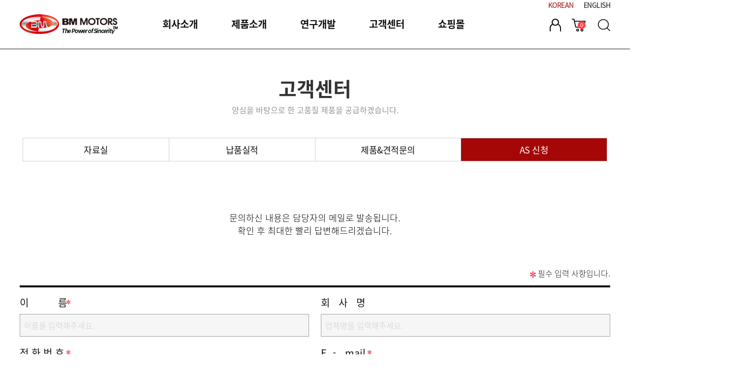

--- FILE ---
content_type: text/html; charset=utf-8
request_url: https://bmm.kr:47241/lmth/04_noti/noti04.php
body_size: 6838
content:

<!DOCTYPE html>
<html lang="ko">
<head>

		<meta charset="utf-8">
<meta name="viewport" content="width=device-width,initial-scale=1.0,minimum-scale=0,maximum-scale=10,user-scalable=yes">
<meta name="HandheldFriendly" content="true">
<meta name="format-detection" content="telephone=no">
<meta http-equiv="X-UA-Compatible" content="IE=edge,chrome=1">
<title>BM모터스</title>
<link rel="stylesheet" href="https://bmm.kr:47241/theme/buzinga/css/mobile_shop.css?ver=171222">
<link rel="stylesheet" href="https://bmm.kr:47241/theme/buzinga/js/owl.carousel.css?ver=171222">
<link rel="stylesheet" href="https://bmm.kr:47241/theme/buzinga/mobile/skin/popular/basic/style.css?ver=171222">
<link rel="stylesheet" href="https://bmm.kr:47241/theme/buzinga/skin/shop/basic/style.css?ver=171222">
<!--[if lte IE 8]>
<script src="https://bmm.kr:47241/js/html5.js"></script>
<![endif]-->
<script>
// 자바스크립트에서 사용하는 전역변수 선언
var g5_url       = "https://bmm.kr:47241";
var g5_bbs_url   = "https://bmm.kr:47241/bbs";
var g5_is_member = "";
var g5_is_admin  = "";
var g5_is_mobile = "1";
var g5_bo_table  = "";
var g5_sca       = "";
var g5_editor    = "";
var g5_cookie_domain = "";
var g5_theme_shop_url = "https://bmm.kr:47241/theme/buzinga/shop";
var g5_shop_url = "https://bmm.kr:47241/shop";
</script>
<script src="https://bmm.kr:47241/js/jquery-1.8.3.min.js"></script>
<script src="https://bmm.kr:47241/js/jquery.menu.js?ver=171222"></script>
<script src="https://bmm.kr:47241/js/common.js?ver=171222"></script>
<script src="https://bmm.kr:47241/js/wrest.js?ver=171222"></script>
<script src="https://bmm.kr:47241/js/placeholders.min.js"></script>
<!-- <link rel="stylesheet" href="https://bmm.kr:47241/js/font-awesome/css/font-awesome.min.css"> -->
<link rel="stylesheet" href="https://use.fontawesome.com/releases/v5.8.1/css/all.css" integrity="sha384-50oBUHEmvpQ+1lW4y57PTFmhCaXp0ML5d60M1M7uH2+nqUivzIebhndOJK28anvf" crossorigin="anonymous">

<!-- BORAWARE LOG SCRIPT. -->
<script type="text/javascript">
var protect_id = 'b676';
</script>
<script type="text/javascript" src="//script.boraware.kr/protect_script.js"></script>
<!-- END OF BORAWARE LOG SCRIPT -->
                

<script src="https://bmm.kr:47241/js/modernizr.custom.70111.js"></script>
		<meta name="viewport" content="width=device-width, initial-scale=1.0" />
		<meta name="format-detection" content="telephone=no" />

		<script type="text/javascript" src="http://code.jquery.com/jquery-1.11.2.min.js"></script>
		<script type="text/javascript" src="../../file/js/gnb-main.js"></script>

		<link rel="stylesheet" href="../../file/css/ap-scroll-top.css" type="text/css" media="all" />
		<script type="text/javascript" src="../../file/js/ap-scroll-top.js"></script>

		<link rel="stylesheet" href="../../file/css/style.css" />
		<link rel="stylesheet" href="../../file/css/respond.css" />
		<link rel="stylesheet" href="../../file/css/animate.css" />
    	<link rel="stylesheet" href="../../file/css/mail.css" />

<script src="https://bmm.kr:47241/theme/buzinga/js/jquery.sidr.min.js"></script>
<script src="https://bmm.kr:47241/theme/buzinga/js/owl.carousel.min.js"></script>
<script src="https://bmm.kr:47241/theme/buzinga/js/unslider.min.js"></script>
</head>
<body>
<div id="wrap">
  
  <!--#header S--> 
	

	<div id="header">
		<dl class="skip">
			<dt class="blind">콘텐츠 바로가기</dt>
			<dd><a href="#content">본문 바로가기</a></dd>
		</dl>

		<div class="inner"  style="z-index: 2000;">

			<ul class="language" style="z-index: 2000;">
				<li class="on"><a href="/index.php">KOREAN</a></li>
				<li class="last"><a href="/index_eng.php">ENGLISH</a></li>
			</ul>
	</div><!--inner End-->
			<div class="container pc">
			<div class="navi motion">
				<h1 class="logo"><a href="/index.php"><img src="/file/img/s_img/logo.png" alt="BM모터스" /></a></h1>
				<div class="gnb motion">
					<ul>
						<li class="m1"><a class="depth1" href="/lmth/01_info/info01.php">회사소개</a>
							<ul class="motion">
								<li><a href="/lmth/01_info/info01.php">인사말</a></li>
								<li><a href="/lmth/01_info/info02.php">연혁</a></li>
								<li><a href="/bbs/board.php?bo_table=movie">홍보영상</a></li>
								<li><a href="/lmth/01_info/info04.php">오시는 길</a></li>
							</ul>
						</li>
						<li class="m2"><a class="depth1" href="/lmth/02_prod/prod03.php">제품소개</a>
							<ul class="motion">
							<li><a href="/lmth/02_prod/prod03.php">제설,청소장비</a></li>
							<li><a href="/lmth/02_prod/prod02.php">전기스쿠터</a></li>
              <li><a href="/lmth/02_prod/prod01.php">레저카트</a></li>
							<li><a href="/lmth/02_prod/prod04.php">루지,마운틴카트</a></li>
							</ul>
						</li>

						<li class="m3"><a class="depth1" href="/bbs/board.php?bo_table=rnd">연구개발</a>
							<ul class="motion">
							<li><a href="/bbs/board.php?bo_table=rnd">연구장비</a></li>
							<li><a href="/bbs/board.php?bo_table=patent">특허 및 인증</a></li>
							<li><a href="/bbs/board.php?bo_table=test">제품성적서</a></li>
							</ul>
						</li>

						<li class="m4"><a class="depth1" href="/bbs/board.php?bo_table=data">고객센터</a>
							<ul class="motion">
							<li><a href="/bbs/board.php?bo_table=data">자료실</a></li>
							<li><a href="/bbs/board.php?bo_table=result">납품실적</a></li>
							<li><a href="/bbs/board.php?bo_table=qa">제품&견적문의</a></li>
							<li><a href="/lmth/04_noti/noti04.php">AS 신청</a></li>
							</ul>
						</li>

						<li class="m5"><a class="depth1" href="/theme/buzinga/mobile/shop/index.php">쇼핑몰</a>
							<ul class="motion">
                <li><a href="/shop/list.php?ca_id=30">제설,청소장비</a></li>
								<li><a href="/shop/list.php?ca_id=20">전기스쿠터</a></li>
                <li><a href="/shop/list.php?ca_id=10">레저카트</a></li>
								<li><a href="/shop/list.php?ca_id=40">루지,마운틴카트</a></li>
								<li><a href="/shop/list.php?ca_id=50">기타장비 및 부품</a></li>
							</ul>
						</li>
					<li class="all"><a href="javascripts:void(0);">전체메뉴</a></li>
					</ul>
				</div><!-- gnb End -->
				<div class="cart_ico">
				<ul>
											<li><a href="https://bmm.kr:47241/bbs/login.php" title="로그인"><img src="/file/img/s_img/top_mypage.png" alt="로그인" /></a></li>
										<li class="cart"><a href="https://bmm.kr:47241/shop/cart.php" title="장바구니"><img src="/file/img/s_img/top_cart.png" alt="장바구니" /><span class="cart-count">0</span></a></li>
					<li><div class="hd_search">
						<a href="#" title="검색" class="tnb_btn"><img src="/file/img/s_img/top_search.png" alt="검색" /></a>
			            <div class="tnb_con">
			            	<h3>쇼핑몰 검색</h3>
				            <form name="frmsearch1" action="https://bmm.kr:47241/shop/search.php" onsubmit="return search_submit(this);">
				            <label for="sch_str" class="sound_only">검색어<strong class="sound_only"> 필수</strong></label>
				            <input type="text" name="q" value="" id="sch_str" required>
				            <button type="submit" id="sch_submit"><i class="fa fa-search" aria-hidden="true"></i><span class="sound_only">검색</span></button>
				            </form>
			            	
<aside id="popular">
    <h2><i class="fa fa-star-o" aria-hidden="true"></i> 인기검색어</h2>
    <div>
            <a href="https://bmm.kr:47241/bbs/search.php?sfl=wr_subject&amp;sop=and&amp;stx=utv">utv</a>
            <a href="https://bmm.kr:47241/bbs/search.php?sfl=wr_subject&amp;sop=and&amp;stx=UTV550">UTV550</a>
            <a href="https://bmm.kr:47241/bbs/search.php?sfl=wr_subject&amp;sop=and&amp;stx=%EC%B9%B4%ED%8A%B8">카트</a>
            <a href="https://bmm.kr:47241/bbs/search.php?sfl=wr_subject&amp;sop=and&amp;stx=%EC%A0%9C%EC%84%A4">제설</a>
            <a href="https://bmm.kr:47241/bbs/search.php?sfl=wr_subject&amp;sop=and&amp;stx=%EC%A0%9C%EC%84%A4%EC%B0%A8">제설차</a>
            <a href="https://bmm.kr:47241/bbs/search.php?sfl=wr_subject&amp;sop=and&amp;stx=1">1</a>
            <a href="https://bmm.kr:47241/bbs/search.php?sfl=wr_subject&amp;sop=and&amp;stx=Sb110">Sb110</a>
        </div>
</aside>			            	<button type="button" class="btn_close"><i class="fa fa-times"></i><span class="sound_only">쇼핑몰 검색 닫기</span></button>
			            </div>
			            <script>
			            function search_submit(f) {
			                if (f.q.value.length < 2) {
			                    alert("검색어는 두글자 이상 입력하십시오.");
			                    f.q.select();
			                    f.q.focus();
			                    return false;
			                }
			                return true;
			            }
			            </script>
			        </div></li>
				</ul>
				      
				
				</div><!-- cart_ico End -->
				<script>

					$(".btn_close").click(function(e) {
						$(".tnb_con").hide();
					});

					$(".tnb_btn:not(:only-child)").click(function(e) {
					    $(this).siblings(".tnb_con").toggle();
					
					    $(".tnb_con").not($(this).siblings()).hide();
					    e.stopPropagation();
					
					    $("#wrapper").on("click", function() {
					        $(".tnb_con").hide();
					    });
					});
			    </script>

			</div><!-- navi End -->
		</div><!-- container.pc End -->

		<div class="navi-bg motion">
			<div class="white-bg"></div>
		</div>
		
		<div class="container mobile">
			<h1 class="logo"><a href="/index.php"><img src="/file/img/s_img/logo_m.png" alt="BM모터스" /></a></h1>
				<div class="cart_ico">
				<ul>
											<li><a href="https://bmm.kr:47241/bbs/login.php" title="로그인"><img src="/file/img/s_img/top_mypage.png" alt="로그인" /></a></li>
										<li class="cart"><a href="https://bmm.kr:47241/shop/cart.php" title="장바구니"><img src="/file/img/s_img/top_cart.png" alt="장바구니" /><span class="cart-count">0</span></a></li>
					<li><div class="hd_search">
						<a href="#" title="검색" class="tnb_btn_m"><img src="/file/img/s_img/top_search.png" alt="검색" /></a>
			            <div class="tnb_con02">
			            	<h3>쇼핑몰 검색</h3>
				            <form name="frmsearch1" action="https://bmm.kr:47241/shop/search.php" onsubmit="return search_submit(this);">
				            <label for="sch_str" class="sound_only">검색어<strong class="sound_only"> 필수</strong></label>
				            <input type="text" name="q" value="" id="sch_str" required>
				            <button type="submit" id="sch_submit"><i class="fa fa-search" aria-hidden="true"></i><span class="sound_only">검색</span></button>
				            </form>
			            				            	<button type="button" class="btn_close_m"><i class="fa fa-times"></i><span class="sound_only">쇼핑몰 검색 닫기</span></button>
			            </div>
			            <script>
			            function search_submit(f) {
			                if (f.q.value.length < 2) {
			                    alert("검색어는 두글자 이상 입력하십시오.");
			                    f.q.select();
			                    f.q.focus();
			                    return false;
			                }
			                return true;
			            }
			            </script>
			        </div></li>
				</ul>
			     <script>

					$(".btn_close_m").click(function(e) {
						$(".tnb_con02").hide();
					});

					$(".tnb_btn_m:not(:only-child)").click(function(e) {
					    $(this).siblings(".tnb_con02").toggle();
					
					    $(".tnb_con02").not($(this).siblings()).hide();
					    e.stopPropagation();
					
					    $("#wrapper").on("click", function() {
					        $(".tnb_con02").hide();
					    });
					});
			    </script>
				
				</div><!-- cart_ico End -->


			<div class="menu"><a href="javascript: void(0);"><img src="/file/img/s_img/icon_m_menu.png" alt="MENU" /></a></div>
		</div><!-- container.mobile End -->

		<div class="nav_bg mobile"></div>
		<div class="nav mobile">
			<div class="control_box">
				<ul class="language">
					<li class="on"><a href="/index.php">KOREAN</a></li>
					<li><a href="/index_eng.php">ENGLISH</a></li>
					</ul>

				<div class="close"><a href="javascript:void(0);"><img src="/file/img/s_img/menu_close.png" alt="CLOSE" /></a></div>
		</div>
				 <p class="m_menu">
				 						 			<a href="https://bmm.kr:47241/bbs/login.php"><span>로그인</span></a> 
         					<a href="https://bmm.kr:47241/bbs/register.php"><span>회원가입</span></a>  
				 		          
	     </p>
			<div class="gnb_box">

				<ul>
					<li><a href="#">회사소개<span class="icon"></span></a>						
						<ul>
              <li><a href="/lmth/01_info/info01.php">인사말</a></li>
              <li><a href="/lmth/01_info/info02.php">연혁</a></li>
              <li><a href="/bbs/board.php?bo_table=movie">홍보영상</a></li>
              <li><a href="/lmth/01_info/info04.php">오시는 길</a></li>
						</ul>
					</li>
					<li><a href="#">제품소개<span class="icon"></span></a>						
						<ul>
            <li><a href="/lmth/02_prod/prod03.php">제설,청소장비</a></li>
              <li><a href="/lmth/02_prod/prod02.php">전기스쿠터</a></li>
              <li><a href="/lmth/02_prod/prod01.php">레저카트</a></li>
              <li><a href="/lmth/02_prod/prod04.php">루지,마운틴카트</a></li>
						</ul>
					</li>
					<li><a href="#">연구개발<span class="icon"></span></a>						
						<ul>
							<li><a href="/bbs/board.php?bo_table=rnd">연구장비</a></li>
							<li><a href="/bbs/board.php?bo_table=patent">특허 및 인증</a></li>
							<li><a href="/bbs/board.php?bo_table=test">제품성적서</a></li>
						</ul>
					</li>
					<li><a href="#">고객센터<span class="icon"></span></a>						
						<ul>
							<li><a href="/bbs/board.php?bo_table=data">자료실</a></li>
							<li><a href="/bbs/board.php?bo_table=result">납품실적</a></li>
							<li><a href="/bbs/board.php?bo_table=qa">제품&견적문의</a></li>
							<li><a href="/lmth/04_noti/noti04.php">AS 신청</a></li>
						</ul>
					</li>
					<!-- <li><a href="#">전화문의상품<span class="icon"></span></a>						
						<ul>
							<li><a href="/shop/list.php?ca_id=6010">레저카트</a></li>
							<li><a href="/shop/list.php?ca_id=6020">전기스쿠터</a></li>
							<li><a href="/shop/list.php?ca_id=6030">제설,청소장비</a></li>
							<li><a href="/shop/list.php?ca_id=6040">루지,마운틴카트</a></li>
						</ul>
					</li> -->
					<li class="last"><a href="#">쇼핑몰<span class="icon"></span></a>						
						<ul>
              <!-- <li><a href="/shop/list.php?ca_id=7010">전기스쿠터</a></li>
              <li><a href="/shop/list.php?ca_id=7020">제설,청소장비</a></li>
              <li><a href="/shop/list.php?ca_id=7030">기타장비 및 부품</a></li> -->

              <li><a href="/shop/list.php?ca_id=30">제설,청소장비</a></li>
								<li><a href="/shop/list.php?ca_id=20">전기스쿠터</a></li>
								<li><a href="/shop/list.php?ca_id=10">레저카트</a></li>
								<li><a href="/shop/list.php?ca_id=40">루지,마운틴카트</a></li>
								<li><a href="/shop/list.php?ca_id=50">기타장비 및 부품</a></li>
						</ul>
					</li>

				</ul>
			</div><!--gnb_box End-->

		</div><!--mobile End-->

	

<div class="quick_outer">
<div class="widget_box" id="widget_box">
<div class="box_pc">
        <div class="row_10 row_default">
                <p class="p_20">Quick menu</p>
        </div>

        <div class="row_20 row_default">

                <p class="p_20">
                        <a href="/file/catalog_1911.pdf" target="_blank">
                                카탈로그
                        </a>
                </p>
 	    <p class="p_20">
                        <a href="/file/제설카다로그_ver.2025.04(배포용).pdf" target="_blank">
                                제설 카탈로그
                        </a>
                </p>
                <!-- <p class="p_20">
                        <a href="/shop/cart.php">
                                장바구니<span>0</span>
                        </a>
                </p> -->
                <p class="p_20">
                        <a href="/bbs/board.php?bo_table=qa">
                                견적문의
                        </a>
                </p>
                <p class="p_20">
                      오늘 본 상품
                </p>
        <!-- 오늘 본 상품 시작 { -->
        <div id="stv" class="op_area">


            
                <p class="li_empty">없음</p>

                
            </div>

        </div><!--row_20 End-->
    </div><!--box_pc End-->
    </div><!--widget_box End-->

<!--quick menu 끝-->
</div><!--quick_outer End-->

<script src="https://bmm.kr:47241/js/scroll_oldie.js"></script>

<!-- <script type="text/javascript" src="/file/js/scroll_new.js"></script> -->
<!-- } 오늘 본 상품 끝 -->
	</div><!-- header End -->


	<script type="text/javascript">
	$(document).ready(function(){
		$(".gnb ul li").mouseenter(function(){
			$(this).children(".icon").addClass("on");
		});

		$(".gnb ul li").mouseleave(function(){
			$(this).children(".icon").removeClass("on");
		});

		/* mobile gnb */
		$("#header .container.mobile .menu a").click(function(){
			$(".nav.mobile").show();
			$(".nav_bg.mobile").show();
		});

		$("#header .nav.mobile .control_box .close a").click(function(){
			$(".nav.mobile").hide();
			$(".nav_bg.mobile").hide();
		});

		$("#header .nav_bg.mobile").click(function(){
			$(this).hide();
			$(".nav.mobile").hide();
		});

		$("#header .nav.mobile .gnb_box ul > li > a").click(function(){
			if($(this).parents("li").hasClass("on")){
				$(this).parents("li").removeClass("on");
				$(this).parents("li").children("ul").slideUp();
			}else{
				$(this).parents("li").addClass("on");
				$(this).parents("li").children("ul").slideDown();
			}
		});


	});
	</script>
  <!--#header E--> 


	<div class="sub_vis" id="sub4">
		<h3>고객센터</h3>
		<p class="tit">양심을 바탕으로 한 고품질 제품을 공급하겠습니다.</p>
	</div>

	    <div class="sub_nav pc s4">
		<ul>
      <li><a href="/bbs/board.php?bo_table=data">자료실</a></li>
      <li><a href="/bbs/board.php?bo_table=result">납품실적</a></li>
      <li><a href="/bbs/board.php?bo_table=qa">제품&견적문의</a></li>
      <li><a href="/lmth/04_noti/noti04.php">AS 신청</a></li>
		</ul>		
	</div>

	<div class="sub_nav mobile">
		<a href="javascript: void(0);" class="selected"><span class="txt"></span><span class="arrow"></span></a>
		<ul>
      <li><a href="/bbs/board.php?bo_table=data">자료실</a></li>
      <li><a href="/bbs/board.php?bo_table=result">납품실적</a></li>
      <li><a href="/bbs/board.php?bo_table=qa">제품&견적문의</a></li>
      <li><a href="/lmth/04_noti/noti04.php">AS 신청</a></li>
		</ul>	
	</div>
	<script type="text/javascript" src="../../file/js/sub_nav.js"></script>
	<script type="text/javascript">
		$(document).ready(function(){
			$(".sub_nav.pc ul li:eq(3)").addClass("on");
		});
	</script>

	<div id="content" class="noti04">
		<div class="container">
			<h4>AS신청</h4>

					<p class="txt">문의하신 내용은 담당자의 메일로 발송됩니다. <br />확인 후 최대한 빨리 답변해드리겠습니다. </p>

			<div class="inqu_form_wrap">

                <p class="form_requird"><span class="bullet"><img src="../../file/img/s_img/p_txt_bullet.png" alt="필수 입력" /></span>&nbsp;<span class="txt">필수 입력 사항입니다.</span></p>
                
                <form action="#" name="estimate" id="estimate" method="post" enctype='multipart/form-data'>
                <input type="hidden" name="mode" value="send" />


										<div class="inqu_form_outer">
											<ul class="inqu_form_list">
												<li class="left">
													<dl>
														<dt class="requird">이&nbsp;&nbsp;&nbsp;&nbsp;&nbsp;&nbsp;&nbsp;&nbsp;&nbsp;&nbsp;름</dt>
														<dd><input type="text" name="e_name" placeholder="이름을 입력해주세요." /></dd>
													</dl>
												</li>
												<li class="right">
													<dl>
														<dt>회&nbsp;&nbsp;&nbsp;사&nbsp;&nbsp;&nbsp;명</dt>
														<dd><input type="text" name="e_company" placeholder="업체명을 입력해주세요." /></dd>
													</dl>
												</li>

												<li class="left">
													<dl>
														<dt class="requird">전&nbsp;화&nbsp;번&nbsp;호</dt>
														<dd><input type="text" name="e_tel" placeholder="전화번호를 입력해주세요." /></dd>
													</dl>
												</li>
												<li class="right">
													<dl>
														<dt class="requird">E&nbsp;&nbsp;-&nbsp;&nbsp;&nbsp;mail</dt>
														<dd><input type="text" name="e_mail" placeholder="E-mail을 입력해주세요." /></dd>
													</dl>
												</li>
												<li class="full">
													<dl>
														<dt class="requird">제&nbsp;&nbsp;&nbsp;&nbsp;&nbsp;&nbsp;&nbsp;&nbsp;&nbsp;&nbsp;목</dt>
														<dd><input type="text" name="e_title" placeholder="제목을 입력해주세요." /></dd>
													</dl>
												</li>
												<li class="full">
														<dl>
														<dt class="requird">내&nbsp;&nbsp;&nbsp;&nbsp;&nbsp;&nbsp;&nbsp;&nbsp;&nbsp;&nbsp;용</dt>
														<dd><textarea name="e_txt" id="e_txt" placeholder="내용을 입력해주세요."></textarea></dd>
													</dl>

												
												</li>

											</ul>


										</div><!--inqu_form_outer End-->

                    
                    <div class="privacy_box">
                        <div class="container">
                            <p class="subject">개인정보 수집 및 이용에 대한 안내</p>
                            
                            <ul>
                                <li>
                                    <p class="tit">1. 수집 항목</p>
                                    <p class="txt">이름, 회사, 이메일, 전화번호</p>
                                </li>
                                <li>
                                    <p class="tit">2. 수집 목적</p>
                                    <p class="txt">문의접수 및 결과 회신</p>
                                </li>
                                <li>
                                    <p class="tit">3. 이용 기간</p>
                                    <p class="txt">원칙적으로, 개인정보 수집 및 이용목적이 달성된 후에는 해당 정보를 지체없이 파기합니다. 단, 관계법령의 규정에 의하여 보존할 필요가 있는 경우 아래와 같이 관계법령에서 정한 일정 기간동안 개인정보를 보관할 수 있습니다.
                                    </p>
                                    <p class="txt bullet">소비자의 불만 또는 분쟁처리에 관한 기록 : 3년 (전자상거래등에서의 소비자보호에 관한 법률)</p>
                                    <p class="txt bullet">위의 개인정보 소집 및 이용에 동의합니다.(동의 후 문의가 가능합니다.)</p>
                                </li>
                            </ul>
                        </div>
                    </div>

                    <div class="ck_agree">
                        <span><input type="checkbox" id="ck_btn" /></span>
                        <p>개인정보 수집 및 이용에 동의합니다.</p>
                    </div>

                    <p class="send">
                        <a class="submit_btn" href="javascript: void(0);" onClick="form_Check();" title="문의">문의</a>
                    </p>

                </form>

                <script type="text/javascript" src="../../file/js/form_ck.js"></script>
			</div>







		
		</div><!--container End-->
	</div><!--content End-->

















  <!--#footer Start--> 
	<!-- LOGGER(TM) TRACKING SCRIPT V.40 FOR logger.co.kr / 106295 : COMBINE TYPE / DO NOT ALTER THIS SCRIPT. -->
<script type="text/javascript">var _TRK_LID = "106295";var _L_TD = "ssl.logger.co.kr";var _TRK_CDMN = ".bmm.kr";</script>
<script type="text/javascript">var _CDN_DOMAIN = location.protocol == "https:" ? "https://fs.bizspring.net" : "http://fs.bizspring.net"; 
(function (b, s) { var f = b.getElementsByTagName(s)[0], j = b.createElement(s); j.async = true; j.src = '//fs.bizspring.net/fs4/bstrk.1.js'; f.parentNode.insertBefore(j, f); })(document, 'script');
</script>
<noscript><img alt="Logger Script" width="1" height="1" src="http://ssl.logger.co.kr/tracker.1.tsp?u=106295&amp;js=N"/></noscript>
<!-- END OF LOGGER TRACKING SCRIPT -->

	<div id="footer">
		<div class="container pc">
			<ul class="depart">
			<li><a href="/bbs/content.php?co_id=provision">AGREEMENT</a></li>
			<li><a href="/bbs/content.php?co_id=privacy"><strong>PRIVACY POLICY</strong></a></li>
			<li class="last"> <a href="/" target="_blank"><img src="/file/img/s_img/footer_kor.gif"  alt="KOREA" /></a> <a href="/index_eng.php" target="_blank"><img src="/file/img/s_img/footer_eng.gif" alt="ENGLISH" /></a></li>
			</ul>

			<h2>BM MOTORS Co., Ltd.</h2>
			<p class="f_txt">31246 충청남도 천안시 동남구 성남면 용원4길 87-11 <span class="cut1">주식회사 비엠모터스</span> <span class="cut2">대표이사 김진억</span> <span class="cut3">대표전화 041-523-3040</span> <span class="cut4">팩스 0503-8379-2228</span></p>

			<p class="f_txt2">사업자등록번호 <a style="color:#8b8b8b;" onclick="window.open('http://www.ftc.go.kr/info/bizinfo/communicationViewPopup.jsp?wrkr_no=1288636417','name', 'top=10,left=10,width=750,height=700,resizable=1,status=0,scrollbars=1,menubar=0').focus()" href="#;" style="cursor: pointer;">128-86-36417</a> <span>통신판매업신고 2010-충남천안-0515</span> <span>개인정보관리책임 bmm3040@daum.net</span></p>

			<p class="copyright">Copyright BM MOTORS All Rights Reserved. <span class="i">본 사이트의 콘텐츠는 저작권법의 보호를 받는바, 무단 전재, 복사, 배포 등을 금합니다.</span></p>



		</div>

		<div class="container mobile">
			<p>충청남도 천안시 동남구 성남면 용원4길 87-11</p>
			<p>사업자등록증 : <a style="color:#fff;" onclick="window.open('http://www.ftc.go.kr/info/bizinfo/communicationViewPopup.jsp?wrkr_no=1288636417','name', 'top=10,left=10,width=750,height=700,resizable=1,status=0,scrollbars=1,menubar=0').focus()" href="#;" style="cursor: pointer;">128-86-36417</a>, TEL. 041-523-3040</p>
			<p>FAX. 041-523-3044,  E-mail. bmm3040@daum.net</p>

			<p class="copyright">Copyright BM MOTORS All Rights Reserved.</p>
		</div>
	</div><!-- footer End -->

	<script type="text/javascript">
	    // Setup plugin with default settings
	    $(document).ready(function() {

	    $.apScrollTop({
	        'onInit': function(evt) {
	            console.log('apScrollTop: init');
	        }
	    });


	    });
	</script>  <!--#footer End--> 
  
</div><!--wrap End-->
</body>
</html>


--- FILE ---
content_type: text/html; charset=UTF-8
request_url: https://gu.bizspring.net/p.php?guuid=4d8bcba1d76591731aef99fbae7b23e6&domain=bmm.kr&callback=bizSpring_callback_17933
body_size: 221
content:
bizSpring_callback_17933("MTD1O5j8XZV35HCxG8ngX6ZtHg7yhMO3Gr5vwoEt")

--- FILE ---
content_type: text/css
request_url: https://bmm.kr:47241/theme/buzinga/css/mobile_shop.css?ver=171222
body_size: 13428
content:
@charset "utf-8";
@import url(https://fonts.googleapis.com/earlyaccess/nanumgothic.css);
@import url(//cdn.rawgit.com/hiun/NanumSquare/master/nanumsquare.css);

/* 초기화 */
html {overflow-y:scroll}
body {margin:0;padding:0;font-size:16px;line-height:1.267em;height:100%;font-family:"Nanum Square", "Nanum Gothic", "dotum", "Poppins", sans-serif;background:#fff;color:#666;min-width:320px}
html, h1, h2, h3, h4, h5, h6, form, fieldset {margin:0;padding:0;border:0}
h1, h2, h3, h4, h5, h6 {font-size:1em}
article, aside, details, figcaption, figure, footer, header, hgroup, menu, nav, section {display:block}
header ul, nav ul, footer ul {margin:0;padding:0;list-style:none}
legend {position:absolute;font-size:0;line-height:0;text-indent:-9999em;overflow:hidden}
label, input, button, select {vertical-align:middle}
input, button {margin:0;padding:0;font-size:1em}
button,input[type=submit] {cursor:pointer}
input[type=text], input[type=password], input[type=submit], input[type=image], button {-webkit-appearance:none}
input[type="button"], input[type="submit"], input[type="reset"], input[type="file"], button {-webkit-appearance:none;cursor:pointer;padding:0}
textarea, select {font-size:1em;font-family:"Nanum Square", "Nanum Gothic", "dotum", sans-serif}
textarea {border-radius:0;-webkit-appearance:none}
p {margin:0;padding:0;word-break:break-all}
hr {display:none}
pre {overflow-x:scroll;font-size:1.1em}
a:link, a:visited {color:#000;text-decoration:none}
ul,li,dl,dt,dd {padding:0;margin:0}
ul {list-style:none}

*, *:before, *:after {box-sizing:border-box;outline:none;-webkit-tap-highlight-color:rgba(0, 0, 0, 0)}
*,:after,:before {
 -webkit-box-sizing:border-box;
 -moz-box-sizing:border-box;
 box-sizing:border-box
}

input[type=text],input[type=password], textarea {
-webkit-transition:all 0.30s ease-in-out;
-moz-transition:all 0.30s ease-in-out;
-ms-transition:all 0.30s ease-in-out;
-o-transition:all 0.30s ease-in-out;
outline:none
}
 
input[type=text]:focus,input[type=password]:focus, textarea:focus,select:focus {
-webkit-box-shadow:0 0 5px #9ed4ff;
-moz-box-shadow:0 0 5px #9ed4ff;
box-shadow:0 0 5px #9ed4ff;
border:1px solid #558ab7 !important
}

/* 팝업레이어 */
#hd_pop {z-index:1000;position:relative;margin:0 auto;width:100%;height:0px}
#hd_pop h2 {position:absolute;font-size:0;text-indent:-9999em;line-height:0;overflow:hidden}
.hd_pops {position:absolute;border:1px solid #e9e9e9;background:#fff}
.hd_pops_con {}
.hd_pops img {max-width:100%;height:auto}
.hd_pops_footer {padding:10px 0;background:#000;color:#fff;text-align:right}
.hd_pops_footer button {margin-right:5px;padding:5px 10px;border:0;background:#393939;color:#fff}

/* 상단 레이아웃 */
#hd {position:relative}
#hd h1 {position:absolute;font-size:0;text-indent:-9999em;line-height:0;overflow:hidden}
#hd_wr {width:100%;background:#fff;border-bottom:1px solid #eee}
#hd_wr_inner {position:relative;margin:0 auto;max-width:1200px;height:100px;padding:15px}

.hd_right_btn {position:absolute;top:10px;right:0;margin-top:20px}
.hd_right_btn button {border:none;background:none;width:35px;height:35px;line-height:35px;margin-left:3px;font-size:1.2em}
.hd_right_btn>a {float:left;display:inline-block;width:35px;height:35px;line-height:35px;margin-left:3px;border:0;background:0;text-align:center;font-size:1.2em;vertical-align:top;color:#3c3c3c}
.hd_right_btn .cart {position:relative}
.hd_right_btn .cart .cart-count {position:absolute;top:20%;right:0px;display:block;height:16px;line-height:16px;background:#ff4444;font-size:11px;color:#fff;padding:0 5px;border-radius:50%}

.cart_ico .cart {position:relative}
.cart_ico .cart .cart-count {position:absolute;top:20%;right:0px;display:block;height:16px;line-height:16px;background:#ff4444;font-size:11px;color:#fff;padding:0 5px;border-radius:50%}


.fixed #scroll_top_gnb {display:inline-block}
#scroll_top_gnb {display:none;width:885px;margin:15px 0 0 15px}
#gnb_scroll {margin:0 auto;display:table}
#gnb_scroll li {display:inline-block;font-size:1em;font-weight:bold;padding:0 10px}
#gnb_scroll li:hover a {color:#3e976c}



@media (max-width:1200px) {
	#scroll_top_gnb {width:auto}
}

@media (max-width:970px) {
	#hd_wr {padding:0}
}

.btn_align {float:left;display:inline-block}
.join_btn {position:relative}

.animated2 {
 -webkit-animation-duration:1s;
 animation-duration:1s;
 -webkit-animation-fill-mode:both;
 animation-fill-mode:both;
 -webkit-animation-timing-function:linear;
 animation-timing-function:linear;
 animation-iteration-count:infinite;
 -webkit-animation-iteration-count:infinite;
}

@-webkit-keyframes bounce2 {
 0%, 100% {-webkit-transform:translateY(0)}
 50% {-webkit-transform:translateY(-5px)}
}

@keyframes bounce2 {
 0%, 100% {transform:translateY(0)}
 50% {transform:translateY(-5px)}
}

.bounce2 {-webkit-animation-name:bounce2;animation-name:bounce2}
#animated-example {z-index:999999;width:45px;height:20px;font-size:0.65em;line-height:20px;background-color:#ffa841;opacity:0.8;color:#fff;position:absolute;top:35px;left:-5px;border-radius:3px}
#animated-example:before {content:"";position:absolute;top:-4px;right:18px;width:4px;height:4px;border-left:4px solid transparent;border-right:4px solid transparent;border-bottom:4px solid #ffa841}

.hd_search h3 {padding:20px;border-bottom:1px solid #f7f7f7}
.hd_search #sch_str {margin:20px;width:257px;height:40px;border-radius:20px;border:1px solid #eee;background:#f7f7f7;padding:0 40px 0 20px}
.hd_search #sch_submit {position:absolute;top:83px;right:25px;width:40px;height:35px;border:0;border-radius:0 3px 3px 0;cursor:pointer;background:none;font-size:15px;color:#333}
.hd_search .btn_close {position:absolute;right:10px;top:12px;z-index:999;color:#cecece}
.hd_search .btn_close:hover {color:#ddd}

.tnb_con {display:none;width:300px;background:#fff;border:1px solid #eee;position:absolute;top:70px;right:0;z-index:9999}
.tnb_con:before {content:"";position:absolute;top:-10px;right:5px;width:0;height:0;border-style:solid;border-width:0 10px 12px 10px;border-color:transparent transparent #fff transparent;z-index:1}
.tnb_con:after {content:"";position:absolute;top:-12px;right:5px;width:0;height:0;border-style:solid;border-width:0 10px 12px 10px;border-color:transparent transparent #eee transparent}

/* 230302*/
.hd_search .tnb_con02:before {right:80px}
.hd_search .tnb_con02:after {right:80px}

.hd_search .btn_close_m {position:absolute;right:10px;top:12px;z-index:999;color:#cecece}
.hd_search .btn_close_m:hover {color:#ddd}

.tnb_con02 {display:none;width:300px;background:#fff;border:1px solid #eee;position:absolute;top:70px;right:0;z-index:9999}
.tnb_con02:before {content:"";position:absolute;top:-10px;right:5px;width:0;height:0;border-style:solid;border-width:0 10px 12px 10px;border-color:transparent transparent #fff transparent;z-index:1}
.tnb_con02:after {content:"";position:absolute;top:-12px;right:5px;width:0;height:0;border-style:solid;border-width:0 10px 12px 10px;border-color:transparent transparent #eee transparent}

.hd_search .tnb_con02:before {right:80px}
.hd_search .tnb_con02:after {right:80px}





#btn_hdcate {position:absolute;top:10px;left:0;margin-top:25px;min-width:26px;width:26px;height:26px;background:none;border:0;font-size:1.4em;color:#3c3c3c}

#hd #btn_hdmy {position:absolute;top:10px;right:45px}

#hd_wr_inner #logo {text-align:center;margin-top:10px}
#hd_wr_inner #logo img {}

#hd_wr.fixed {position:fixed;top:0;left:0;z-index:999}
#hd_wr.fixed #hd_wr_inner {height:80px}
#hd_wr.fixed #hd_wr_inner #logo {display:inline-block;float:left;margin-top:5px}
#hd_wr.fixed #btn_hdcate {display:none;margin-top:20px}
#hd_wr.fixed .hd_right_btn {margin-top:10px}
#hd_wr.fixed #sidr {display:none}
#hd_wr.fixed .tnb_con {top:60px}

@media (max-width:970px) {
    #hd_wr_inner {height:60px}
    #hd_wr_inner #logo {display:inline-block;margin-top:-5px;margin-left:35px}
    #hd_wr_inner #logo img {width:90%}
    #btn_hdcate {margin-top:0;left:20px;top:17px}
    .fixed #scroll_top_gnb {display:none}
    .hd_right_btn {margin-top:0;margin-right:20px;}
    
    #hd_wr.fixed {}
	#hd_wr.fixed #hd_wr_inner {height:60px}
	#hd_wr.fixed #hd_wr_inner #logo {margin-top:-5px}
	#hd_wr.fixed #btn_hdcate {display:inline-block;margin-top:0}
	#hd_wr.fixed .hd_right_btn {margin-top:0}
	#hd_wr.fixed #sidr {display:none}
	#hd_wr.fixed .tnb_con {top:60px}
}

/*카테고리*/
.sidr {display:block;position:fixed;top:0;width:345px;height:100%;z-index:999999;overflow-x:hidden;overflow-y:auto;border-right:1px solid #eee;background:#fff}
.sidr.sidr-left {left:-345px;right:auto}
.menu_close {display:none}
.sidr-open .menu_close {display:block;position:fixed;left:345px;top:0;width:100%;height:100%;background:#000;color:#fff;font-size:20px;border:0;z-index:199999;opacity:0.7}
#category {clear:both}
#category .menu_wr {height:100%;overflow-y:auto;background:#fff;padding:30px;position:relative;z-index:199919}

.cate_tab:after {display:block;visibility:hidden;clear:both;content:""}
.cate_tab li {float:left;width:33.333%;text-align:center;font-size:0.92em}
.cate_tab a {display:block;border-bottom:1px solid #bbb;padding:10px 0;color:#666}
.cate_tab .selected {border-bottom:1px solid #3e976c;color:#3e976c}

#hd_sch {text-align:center;padding:0 0 10px}
#hd_sch h2 {position:absolute;font-size:0;text-indent:-9999em;line-height:0;overflow:hidden}
#hd_sch .sch_inner {position:relative}
#hd_sch #sch_str {width:100%;height:40px;border-radius:20px;border:1px solid #eee;background:#f7f7f7;padding:0 40px 0 20px}
#hd_sch .sch_submit {position:absolute;top:2px;right:5px;width:40px;height:35px;border:0;border-radius:0 3px 3px 0;cursor:pointer;background:none;font-size:15px;color:#333}

.cate a {display:block;color:#333;padding:0 10px;border-bottom:1px solid #efefef}
.cate li {position:relative;line-height:40px}
.cate li button {position:absolute;top:0;right:0;background:url;border:0;width:30px;height:40px;overflow:hidden;border:0;background:url(../img/mobile/gnb_bg.png) no-repeat 50% 50%;text-indent:-9999px}
.cate li button.ct_cl {background:url(../img/mobile/gnb_bg2.png) no-repeat 50% 50%}

.sub_cate {display:none}
.sub_cate a {border-bottom:1px solid #efefef;background:url(../img/btn_next.gif) no-repeat 21px 17px;padding-left:30px}
.sub_cate2 a {padding-left:40px;background-position:31px 17px}
.sub_cate3 a {padding-left:50px;background-position:41px 17px}
.sub_cate4 a {padding-left:60px;background-position:51px 17px}

/* 중간 레이아웃 */
#wrapper {}
#container {padding:0 0 10px; max-width:1200px;margin:0 auto; margin-bottom:40px;}
#container.idx-container {max-width:100%}
#container .idx_only {max-width:1120px;margin:0 auto}
#container .idx_only:after {display:block;visibility:hidden;clear:both;content:""}
#container_title {margin:40px 0 10px;padding:0;font-size:1.4em;text-align:center;font-weight:bold}
#container_title span {display:inline-block;padding-bottom:10px}
/*#container.con_item_veiw {max-width:100%}*/
.con_tit_view {position:absolute;font-size:0;line-height:0;overflow:hidden}


#sit{/*border-top:1px solid #e5e5e5;*/}


@media (max-width:969px) {
	#container {padding:10px}
	#container.idx-container {padding:0}
	#container_title {margin:20px 0}
}

/* 내용관리 */
#ctt {margin:10px 0;padding:10px;border-top:1px solid #e9e9e9;border-bottom:1px solid #e9e9e9}
.ctt_admin {margin:0 5px;text-align:right}
#ctt header h1 {position:absolute;font-size:0;line-height:0;overflow:hidden}
#ctt_con {padding:10px 0}
.ctt_img {text-align:center}

/* 하단 레이아웃 */
#ft {border-top:1px solid #eee;margin:20px 0 0;text-align:left;line-height:1.5em}
#ft h2 {position:absolute;font-size:0;text-indent:-9999em;line-height:0;overflow:hidden}
#ft h3 {margin:0 0 15px;font-size:1.2em;font-weight:normal;letter-spacing:1px;font-weight:normal;color:#3e976c}
#ft h3 a {color:#3e976c}
.ft_wr {margin:0 auto;max-width:1200px;padding:20px 0}
.ft_wr:after {display:block;visibility:hidden;clear:both;content:""}
.ft_con {width:25%;float:left;padding:10px 3%;color:#777;font-size:1em;line-height:1.5em;word-wrap:break-word;border-left:1px solid #eee;min-height:230px}
#ft_cs {border-left:0}
#ft_cs strong {color:#000;font-size:1.5em}
#ft_cs p {margin:5px 0 0;color:#777}
#ft_cs .qa_link {display:inline-block;background:#397b57;color:#fff;padding:0 10px;line-height:32px;margin:10px 0 0;border-radius:2px}
#ft_bank p {margin:0 0 10px;color:#000;font-weight:bold}
#ft_if strong {display:block;color:#000}
#ft_if span {margin-right:5px;display:inline-block}

#ft_link {border-top:1px solid #eee;border-bottom:1px solid #eee;padding:5px 0;text-align:center;font-size:1em}
#ft_link li {display:inline-block;line-height:14px;padding:0 10px;text-align:left;font-weight:normal;border-left:1px solid #d8d8d8}
#ft_link li:first-child {border:0}
#ft_link li a {color:#d8d8d8}

.ft_copy {font-size:1em;clear:both;background:#f9f9f9;padding:10px 0;text-align:center;color:#d0d0d0}
#ft_to_top {position:fixed;bottom:10px;right:10px;width:40px;height:40px;line-height:40px;background:#96c5ae;border-radius:50%;color:#fff;text-align:center;font-size:15px;z-index:99}
#ft_to_top:hover {background:#3e976c}

@media (max-width:969px) {
	.ft_con {width:100%;padding:20px 10px;min-height:auto;border-left:0;border-top:1px solid #eee}
	.ft_wr {padding:10px}
	#ft_cs {border-top:0}
	#ft_cs a {width:100%;text-align:center}
	#ft_link {padding:15px}
	#ft_link li {padding:0 5px}
}

/* 목록 바로가기 */
.sanchor {border:none; border-bottom:1px solid #111;margin:30px 0 10px;font-size:0; padding-left:30px;}
.sanchor:after {display:block;visibility:hidden;clear:both;content:""}
.sanchor li {display:inline-block;margin-bottom:-1px;text-align:center;line-height:40px;font-size:0.92em;font-size:12px;margin-left:-1px}
.sanchor a {display:block;color:#646464;border:1px solid #ddd;border-bottom-color:#111;background:#fcfcfc;padding:0 30px}
.sanchor a:hover {background:#fff}
.sanchor a.sanchor_on {border:1px solid #111;border-bottom:1px solid #fff;font-weight:bold;color:#000;background:#fff;position:relative; font-size:15px;}
.sanchor a span {display:inline-block;line-height:18px;padding:0 10px;background:#aaa;color:#fff;border-radius:5px}
.sanchor a.sanchor_on span {background:#111; }

@media (max-width:969px){
	.sanchor {border-bottom:1px solid #111;margin-bottom:15px}
	.sanchor li {width:33.333%;margin-left:-1px}
	.sanchor a {padding:0 5px;border-color:#ddd}
	.sanchor a.sanchor_on {background:#fff;border-color:#3e976c;color:#3e976c}
}


/* ####### 쇼핑몰 컨텐츠 ####### */

.st_bg {display:inline-block;width:1px;height:10px;margin:0 10px;background:#e2e1e0;vertical-align:-1px}
#listtype {margin:30px 0 20px}

/* 장바구니 주문서 공통 */
#sod_chk {margin:10px;font-size:1em}
.sod_list {margin:10px;font-size:1em}
.sod_list .sod_li {background:#fff;border:1px solid #eee;margin:10px 0}
.sod_list .li_name {border-bottom:1px solid #eee;line-height:1.3em;padding:15px;font-size:1.2em}
.sod_list .li_op_wr {position:relative;margin:10px;padding-left:90px;min-height:80px}
.sod_list .total_img {position:absolute;top:0;left:0}
.sod_list .mod_options {padding:0 7px;border:1px solid #ff4444;color:#ff4444;background:#fff;height:30px;line-height:21px;margin:5px 0 0}
.sod_list .li_prqty {margin:10px 10px;border-top:1px solid #dcdcdc;padding:10px 0 0}
.sod_list .li_prqty:after {display:block;visibility:hidden;clear:both;content:''}
.sod_list .li_prqty_sp {float:left;width:50%;display:block;line-height:20px;padding:0 7px;text-align:right}
.sod_list .li_prqty_sp span {float:left}
.sod_list .prqty_sc,.sod_list .prqty_price {border-right:1px solid #dcdcdc}
.sod_list .total_price {background:#f5f5f5;border:1px solid #e2e2e2;display:block;clear:both;margin:10px;text-align:right;padding:5px 10px;line-height:20px}
.sod_list .total_price span {float:left}
.sod_list .total_price strong {font-size:1.25em;color:#ff4444}
.sod_opt li {padding-left:10px;background:url('../img/bullet.gif') no-repeat 3px 50%;color:#777;margin:3px 0;line-height:1.3em}

#sit_opt_added {margin:0 0 10px;padding:0 0 10px;border-bottom:0;list-style:none;border-bottom:1px solid #e9e9e9}
#sit_opt_added li {padding:10px 15px;border:1px solid #e9e9e9;position:relative;margin-bottom:5px}
#sit_opt_added li .opt_name {line-height:18px;padding:0 0 5px}
#sit_opt_added li .opt_count {}
#sit_opt_added li .opt_count:after {display:block;visibility:hidden;clear:both;content:""}
#sit_opt_added button {float:left;width:30px;height:30px;border:1px solid #cdcdcd;background:#fff;color:#666;font-size:0.92em}
#sit_opt_added button:hover {color:#000}
#sit_opt_added .num_input {float:left;border:0;height:30px;width:40px;border-top:1px solid #e4e4e4;border-bottom:1px solid #e4e4e4;text-align:center}
#sit_opt_added .sit_opt_del {border:0;font-size:15px;background:#fff;margin-left:3px}
#sit_opt_added .sit_opt_del:hover {color:red}
#sit_opt_added .sit_opt_prc {float:right;display:block;padding:0 3px;text-align:right;line-height:30px;font-size:1.183em;font-weight:bold}

/* 장바구니 */
#mod_option_frm {position:absolute;top:0;left:0;background:#fff;width:100%;z-index:99;border-radius:0 0 3px 3px;
-webkit-box-shadow:1px 1px 5px rgba(0,0,0,0.4);
-moz-box-shadow:1px 1px 5px rgba(0,0,0,0.4);
box-shadow:1px 1px 5px rgba(0,0,0,0.4)}
#mod_option_frm h2 {height:45px;line-height:45px;font-size:1.167em;background:#333;color:#fff;padding:0 15px}
#mod_option_frm #sit_tot_price {margin:15px;font-size:1.3em;font-weight:bold;text-align:right;position:relative}
#mod_option_frm #sit_tot_price span {font-weight:normal;font-size:13px}

#mod_option_frm #sit_sel_option ul {background:#f3f3f3;border:0}
#mod_option_frm h3 {margin:0 0 10px;color:#5772d5}
#mod_option_frm .option_wr {margin:15px}
#mod_option_frm .option_wr label {margin:0 0 5px;display:block}
#mod_option_frm .option_wr select {width:100%;height:30px;border:1px solid #d9d9d9;margin:0 0 5px}
#mod_option_frm .btn_confirm {margin:15px}
#mod_option_frm .btn_confirm .btn_submit {height:40px;font-size:1.167em;font-weight:bold;width:100%}
#mod_option_frm .btn_confirm .btn_close {position:absolute;top:0;right:0;width:45px;height:45px;border:0;background:none;color:#fff;font-size:1.25em}

#sod_bsk .btn_del_wr {margin:10px}
#sod_bsk .sod_ta_wr {background:#fff;padding:15px}
#sod_bsk .go_shopping {margin:10px}
#sod_bsk .go_shopping .btn01 {height:45px;line-height:43px;font-size:1em;font-weight:bold;width:100%;text-align:center}
#m_sod_bsk_tot {background:#f4f4f4;border-radius:5px;padding:5px 10px}
#m_sod_bsk_tot:after {display:block;visibility:hidden;clear:both;content:""}
#m_sod_bsk_tot dt {float:left;width:40%;padding:5px 0;line-height:20px;clear:both}
#m_sod_bsk_tot dd {float:left;width:60%;padding:5px 0;text-align:right;line-height:20px}
#m_sod_bsk_tot .sod_bsk_cnt {border-top:1px solid #e2e2e2;font-weight:bold;margin-top:5px;line-height:25px}
#m_sod_bsk_tot .sod_bsk_cnt strong {color:#ff4444;font-size:1.25em}
#sod_bsk_act .btn_submit {width:200px;height:45px;font-size:1em;font-weight:bold;margin:10px 0}

/* 주문서 작성 */
#sod_frm .od_prd_list {background:#fff}
.od_prd_list .td_chk {border-left:0}
.od_prd_list .td_prd {border-left:0;position:relative;padding-left:90px;min-height:100px}
.od_prd_list .td_prd .sod_img {position:absolute;top:15px;left:0}
.od_prd_list .td_prd .sod_name {min-height:80px}
.od_prd_list .td_prd .prd_name {font-size:1.167em}
.od_prd_list .total_prc {color:#ff006c;font-weight:bold;font-size:1.167em}

#sod_frm_orderer {padding:10px;border-bottom:1px solid #d6d3d3}
#sod_frm_taker {padding:10px}
#sod_frm_taker h2,#sod_frm_orderer h2 {margin:10px 0;font-size:1.25em}
.odf_list li {}
.odf_list label,.odf_list strong {display:block;margin:7px 0 5px;color:#444;font-weight:normal}
.odf_list .frm_input {width:100%;margin:0 0 5px}
.odf_list .dlv_slt div {background:#f3f3f3;border:1px solid #ccc;margin:5px 0;padding:10px}
.odf_list .dlv_slt div label {display:inline-block;margin:3px 0;color:#000}
#order_address {display:inline-block;width:100px;text-align:center;border:1px solid #3e976c;color:#fff;height:30px;margin-left:10px;line-height:28px;vertical-align:baseline;background:#3e976c}
.odf_list .ad_default {display:inline-block;margin:0}
.odf_list .btn_addsch {position:absolute;top:5px;right:5px;border-radius:3px;height:30px}
.odf_list .add_num {position:relative;display:block}
.odf_list textarea {border:1px solid #ccc;background:#fff;color:#000;vertical-align:middle;border-radius:3px;padding:5px;width:100%;height:70px;
-webkit-box-shadow:inset 0 1px 1px rgba(0, 0, 0, .075);
-moz-box-shadow:inset 0 1px 1px rgba(0, 0, 0, .075);
box-shadow:inset 0 1px 1px rgba(0, 0, 0, .075);
}
#m_sod_frm_paysel {margin:10px 0}
#m_sod_frm_paysel ul {margin:0 0;background:#fff;padding:10px;border-bottom:1px solid #ccc}
#m_sod_frm_paysel ul:after {display:block;visibility:hidden;clear:both;content:""}
#m_sod_frm_paysel li {float:left;padding:5px;width:46%;height:25px}
#m_sod_frm_paysel .KPAY {background:url('../../../img/kpay.png') no-repeat;width:37px;height:15px;overflow:hidden;text-indent:-999px;display:inline-block;background-size:100%}
#m_sod_frm_paysel .PAYNOW {background:url('../../../img/paynow.png') no-repeat;width:46px;height:15px;overflow:hidden;text-indent:-999px;display:inline-block;background-size:100%}
#m_sod_frm_paysel .PAYCO {background:url('../../../img/payco.png') no-repeat 1px;width:46px;height:15px;overflow:hidden;text-indent:-999px;display:inline-block;background-size:100%}
#m_sod_frm_paysel .inicis_lpay {background:url('../../../img/lpay_logo.png') no-repeat;width:35px;height:12px;overflow:hidden;text-indent:-999px;display:inline-block;background-size:100%}
.kakaopay_icon {background:url('../../../img/kakao.png') no-repeat;height:21px;width:74px;display:inline-block;overflow:hidden;text-indent:-999px;background-size:100%}
.samsung_pay {background:url('../../../img/samsungpay.png') no-repeat;height:12px;width:83px;display:inline-block;overflow:hidden;text-indent:-999px}

#sod_frm {font-size:1em}
#sod_frm .sod_ta_wr {background:#fff;padding:15px}
#sod_frm .btn_confirm {width:400px;margin:0 auto 10px}
#sod_frm .btn_submit {width:49.5%;height:45px;font-size:1em;margin:5px 0}
#sod_frm .btn_cancel,#sod_frm .btn01 {width:49.5%;line-height:45px;height:45px;font-size:1em;margin:5px 0;padding:0;border-radius:0}

#sod_frm_pay {padding:10px;border-top:1px solid #f3f3f3}
#sod_frm_pay h2 {margin:10px 0;font-size:1.25em}
#sod_frm_pay .cp_btn1,#sod_frm_pay .cp_cancel1 {margin-top:0}
.odf_tbl {position:relative}
.odf_tbl table {background:#fff;width:100%;border-collapse:collapse;border-bottom:1px solid #ccc}
.odf_tbl table th {border-top:1px solid #eceff4;padding:10px;text-align:left;width:120px;font-weight:normal}
.odf_tbl table td {border-top:1px solid #eceff4;padding:7px 10px;text-align:right}

#sod_frm_pt_alert {margin:10px 0;color:#328abd}

.sod_frm_point {padding:10px 0;clear:both}
.sod_frm_point div {background:#fff;border-bottom:1px solid #eceff4;padding:10px;text-align:right}
.sod_frm_point div:after {display:block;visibility:hidden;clear:both;content:''}
.sod_frm_point div label {float:left;line-height:30px}
.sod_frm_point div span {display:block;font-size:0.92em}
.sod_frm_point div span:after {display:block;visibility:hidden;clear:both;content:''}
.sod_frm_point .max_point_box em {font-style:normal !important}
.sod_frm_point div strong {float:left;color:#666;font-weight:normal}
.sod_frm_point #od_temp_point {height:30px;border:1px solid #ccc;text-align:right}

#settle_bank {background:#fff;border-bottom:1px solid #ccc;padding:10px;text-align:right;clear:both}
#settle_bank select {height:30px;margin:0 0 5px;width:100%}
#settle_bank #od_deposit_name {height:30px;border:1px solid #ccc;text-align:center}
#settle_bank label {float:left;line-height:30px}
#sod_frm_pt_info {border-bottom:1px solid #ccc}
.od_coupon {position:absolute;top:0;left:0;background:#fff;width:100%;z-index:99;border-radius:0 0 3px 3px;
-webkit-box-shadow:1px 1px 5px rgba(0,0,0,0.4);
-moz-box-shadow:1px 1px 5px rgba(0,0,0,0.4);
box-shadow:1px 1px 5px rgba(0,0,0,0.4)}
.od_coupon h3 {height:45px;line-height:45px;font-size:1.167em;background:#333;color:#fff;padding:0 15px;text-align:left}
.od_coupon .tbl_head02 {}
.od_coupon .tbl_head02 .btn_frmline {background:#3b67c2;color:#fff;border:0;padding:0 5px;line-height:25px}
.od_coupon .tbl_head02 td {text-align:left}
.od_coupon .tbl_head02 th {width:auto !important}
.od_coupon .tbl_head02 .td_mngsmall {width:60px;text-align:center}
.od_coupon .tbl_head02 .td_numbig {width:80px;text-align:right}
.od_coupon .btn_confirm {margin:20px}
.od_coupon .btn_confirm .btn_submit {height:40px;font-size:1.167em;font-weight:bold;width:100%}
.od_coupon .btn_confirm .btn_close {position:absolute;top:0;right:0;width:45px;height:45px;border:0;background:none;color:#fff;font-size:1.25em}

.cp_btn ,.cp_btn1 {padding:0 7px;border:1px solid #38b2b9;color:#38b2b9;background:#fff;height:23px;line-height:21px;margin:10px 0 0}
.cp_apply {background:#3b67c2;color:#fff;border:0;padding:0 5px;line-height:25px}
.cp_cancel,.cp_cancel1 {padding:0 7px;border:1px solid #aaa;color:#666;background:#fff;height:23px;line-height:21px;margin:10px 0 0 2px}

#sod_frm_escrow {margin:10px}
#sod_frm_escrow h2 {font-size:1.25em}
#od_pay_sl h3 {font-size:1.25em}

/* 쿠폰 */
#scp_list li {position:relative;padding:0}
#scp_list .li_pd {position:relative;padding:10px}
#scp_list .li_title {font-weight:bold;font-size:1.167em}
#scp_list .pd_price {position:absolute;top:10px;right:10px}
#scp_list .pd_price strong {color:#ff006c;font-size:1.5em}
#scp_list .li_target {color:#666;margin:5px 0 0;background:#f3f3f3;border-top:1px dotted #ccc;padding:5px 10px}
#scp_list .pd_date {float:right;color:#777}

/* 배송지 목록 */
#sod_addr {}
#sod_addr ul {margin:0;padding:0;list-style:none}
#sod_addr li {position:relative;padding:0;border-bottom:1px solid #e9e9e9}
#sod_addr .addr_title {border-bottom:1px solid #ddd;padding:10px 10px 10px 30px}
#sod_addr .ad_subject {height:30px;border:1px solid #bbb;width:100%;padding:0 10px}
#sod_addr .ad_chk {position:absolute;top:17px;left:10px}
#sod_addr .addr_info {padding:15px}
#sod_addr .addr_name {margin:0 0 10px;font-weight:bold;font-size:1.083em}
#sod_addr .addr_addr {line-height:1.5em;margin:5px 0}
#sod_addr .addr_tel {margin:5px 0;color:#666}
#sod_addr .fa-mobile {font-size:14px}
#sod_addr .addr_btn {border-radius:0 0 3px 3px;padding:10px}
#sod_addr .addr_btn:after {display:block;visibility:hidden;clear:both;content:""}
#sod_addr .sel_address {width:32%;float:left;margin-right:1%;height:30px;background:none;border:1px solid #333;color:#333;padding:0 5px}
#sod_addr .del_address {display:block;width:32%;text-align:center;float:left;margin-right:1%;border:1px solid #aaa;background:none;color:#888;padding:0 5px;height:30px;line-height:28px;vertical-align:middle}
#sod_addr input[type="radio"] {position:absolute;width:0;height:0;overflow:hidden;visibility:hidden;text-indent:-999px;left:0;z-index:-1px}
#sod_addr .add_lb {display:inline-block;float:left;width:32%;text-align:center;border:1px solid #4162ff;color:#4162ff;height:30px;line-height:28px}
#sod_addr input[type="radio"]:checked+.add_lb {z-index:3;background:#4162ff;color:#fff}

/* 주문내역 */
#sod_v {margin:10px}
#sod_v .td_stat {width:100px}
#sod_v_info {margin:0 0 10px;padding:10px;background:#e6d5d2;color:#883d1a;text-align:center;border-bottom:1px solid #c3bcb1}

/* 주문상세내역 */
#sod_list_inq {}
.sod_fin_list .sod_ta_wr {padding:15px;background:#fff}
.sod_fin_list h2 {position:absolute;border:0;font-size:0;line-height:0;content:""}
.sod_fin_list .prqty_stat {position:absolute;top:0;right:0;padding:3px 5px;background:#6583c5;color:#fff}
.sod_fin_list .li_opt {color:#777;margin:3px 0;line-height:1.3em;padding-right:50px}
#sod_sts_wrap {margin:10px}
#sod_sts_wrap .btn_wr {border-top:1px solid #bbb;text-align:center}
#sod_sts_explan_open {padding:0 10px;height:30px;border:1px solid #bbb;border-top:1px solid #e6e6e6;margin-top:-1px;color:#333;background:none}
#sod_sts_explan {display:none}
#sod_fin_legend {background:#f7f7f7;margin:0 0 10px;padding:10px;line-height:20px}
#sod_fin_legend:after {display:block;visibility:hidden;clear:both;content:""}
#sod_fin_legend dt {float:left;width:20%}
#sod_fin_legend dd {float:left;width:80%}
#sod_fin_view {margin:10px}
#sod_fin_view h2 {position:absolute;border:0;font-size:0;line-height:0;content:""}
#sod_fin_view h3 {font-size:1.167em;margin:20px 0 10px}

#sod_fin_no {margin:10px;border:2px solid #b9b9b9;background:#f3f3f3;color:#444;text-align:center;padding:10px}
#sod_fin_no strong {font-size:1em}

#sod_fin_tot {margin:10px}
#sod_fin_tot h2 {font-size:1.167em;margin:20px 0 10px}
#sod_fin_tot ul {margin:0;padding:0;list-style:none}
#sod_fin_tot li {padding:10px;background:#38b2b9;border-bottom:1px solid #5ec2c7;color:#fff;zoom:1}
#sod_fin_tot li:after {display:block;visibility:hidden;clear:both;content:""}
#sod_fin_tot #alrdy {border-bottom:0 !important}
#sod_fin_tot #alrdy .right {margin-top:10px;text-align:right;color:#f3f3f3;font-size:0.9em}
#sod_fin_tot #alrdy .right p {position:relative}
#sod_fin_tot #alrdy .right .title {position:absolute;left:0;padding-left:8px}
#sod_fin_tot strong {float:right}

#sod_fin_cancel {margin:10px}
#sod_fin_cancel h2 {position:absolute;border:0;font-size:0;line-height:0;content:""}
#sod_fin_cancel h2 {position:absolute;font-size:0;line-height:0;overflow:hidden}
#sod_fin_cancel button {height:40px;border:1px solid #5e6b6f;font-weight:bold;width:100%;background:none;color:#5e6b6f}
#sod_fin_cancel p {text-align:center;background:#ffe0e0;border:2px solid #d50c0c;padding:15px;color:#d50c0c;font-size:1.167em;font-weight:bold}
#sod_fin_cancelfrm {display:none;margin:10px 0 0;text-align:center;background:#fff;padding:15px}
#sod_fin_cancelfrm .frm_input {background:#fff;margin:0 0 5px;width:100%}
#sod_fin_cancelfrm .btn_frmline {background:#5e6b6f;color:#fff;border:0;padding:10px;width:100%;cursor:pointer}
#sod_fin_test {padding:10px}


/* 마이페이지 */
#smb_my {position:relative;max-width:1120px;font-size:1em;margin:20px auto}

#smb_my_ov{background:#fff;border:1px solid #e6e6e6;margin:0 0 15px;}
#smb_my_ov .hello_name{background:#f8f8f8;text-align:center;padding-bottom:20px;border-bottom:1px solid #e6e6e6;position:relative;}
#smb_my_ov h2 {position:absolute;font-size:0;text-indent:-9999em;line-height:0;overflow:hidden}
#smb_my_ov .my_img{display:inline-block;border-radius:50%;overflow:hidden;position:relative;margin:35px 0 0;
-webkit-box-shadow:0 6px 10px rgba(0,0,0,0.1);
-moz-box-shadow:0 6px 10px rgba(0,0,0,0.1);
box-shadow:0 6px 10px rgba(0,0,0,0.1);}
#smb_my_ov .btn_edit{position:absolute;bottom:0;left:0;width:100%;background:#959595;line-height:23px;color: #fff;}
#smb_my_ov .btn_edit:hover {background:#d25959;color:#fff}
#smb_my_ov .my_name {margin:10px 0}
#smb_my_ov .btn_out {position:absolute;top:0;right:0;background:#fff;border-bottom:1px solid #e6e6e6;border-left:1px solid #e6e6e6;border-radius:0 0 0 5px;padding:0 5px;line-height:22px;font-size:13px;color:red; font-weight:600;}

#smb_my_wr {min-height:560px}

.my_cou_wr {border-bottom:1px solid #e6e6e6;font-weight:bold;}
.my_cou_wr:after {display:block;visibility:hidden;clear:both;content:""}
.my_cou_wr .my_cou {float:left;width:50%;border-right:1px solid #e6e6e6;text-align:center;padding:10px 0}
.my_cou_wr .my_po {float:left;width:50%;text-align:center;padding:10px 0}
.my_cou_wr img{padding:5px 0 0;width:23px;height:auto;}
.my_cou_wr a {color:#3e976c}
.my_cou_wr span {display:block;line-height:20px;color:#000}

.my_info {padding:0 10px;line-height:18px}
.my_info dt {border-top:1px solid #e6e6e6;color:#fda83c;padding:10px 0 0;font-size:0.92em}
.my_info dd {padding:0 0 10px}
.my_info dt:first-child {border:0}

.btn_my_if{width:100%;border:0;background:#fff;padding:10px;background:#f3f3f3}

#smb_my_od {position:relative;margin:0 0 50px;padding:0}
#smb_my_od h2 {margin:0 0 10px;font-size:1.25em}
#smb_my_wish {margin:0 0 35px}
#smb_my_wish h2 {margin:0 0 10px;font-size:1.25em}
#smb_my_wish ul:after {display:block;visibility:hidden;clear:both;content:""}
#smb_my_wish li {float:left;width:25%;padding:5px}
#smb_my_wish li img {width:100%;height:auto;}
#smb_my_wish li a {display:block;margin:5px 0;font-weight:bold}
#smb_my_wish .empty_list {width:100%;padding:100px 0;text-align:center}
#smb_my_wish .btn_more {position:absolute;right:0;top:0}

@media (min-width:970px){
    #smb_my_ov {position:absolute;top:0;left:0;width:280px}
    #smb_my {padding:10px;padding-left:300px}
    .btn_my_if {display:none}
}

@media (max-width:969px){
    .my_info {display:none}
}

@media (max-width:768px){
#sod_frm .btn_confirm {width:100%;margin:0 auto 10px}

}
@media (max-width:640px){
        #smb_my_wish li {width:50%}

}


/* 위시리스트 */
#sod_ws {margin:10px}
#sod_ws li {background:#fff;border-bottom:1px solid #eee;margin:10px 0;position:relative;border-radius:3px}
#sod_ws .wish_img { position:absolute;top:50%;left:20px;z-index:10;width:70px;height:70px;margin-top:-35px;border-radius:50%;overflow:hidden;z-index:4}
#sod_ws .wish_info {padding:15px 15px 15px 100px;min-height:90px}
#sod_ws .wish_chk {position:absolute;top:5px;left:5px;z-index:9}
#sod_ws .info_date {color:#777;display:block;font-size:0.92em;margin:5px 0 0}
#sod_ws .wish_prd {display:block;font-weight:bold;font-size:1em}
#sod_ws .wish_del {position:absolute;bottom:10px;right:10px}
#sod_ws .wish_del a {display:block;width:30px;height:30px;line-height:30px;background:#eee;border-radius:3px;color:#777;text-align:center;font-size:1.25em}
#sod_ws .sold_out {display:inline-block;padding:3px 5px;background:#ff0000;color:#fff}

#sod_ws_act {text-align:center;margin:10px auto;width:200px}
#sod_ws_act:after {display:block;visibility:hidden;clear:both;content:''}
#sod_ws_act .btn01 {float:left;width:49%;height:50px;background:#3e976c;font-weight:bold;border:0;color:#fff;font-weight:bold;font-size:1em}
#sod_ws_act .btn02 {float:right;width:49%;height:50px;border:1px solid #3e976c;color:#3e976c;font-weight:bold;background:#fff;font-weight:bold;font-size:1em}

/* 주문내역 include */
#sod_inquiry li {background:#fff;border:1px solid #eee;padding:15px;margin-bottom:10px;position:relative;border-radius:5px}
#sod_inquiry li .idtime_link {font-weight:bold;font-size:1.167em}
#sod_inquiry li .idtime_time {position:absolute;top:15px;right:15px;color:#999}
#sod_inquiry li .inquiry_name {margin:10px 0;color:#666}
#sod_inquiry li .inquiry_price {font-size:1.25em;font-weight:bold}
#sod_inquiry li .inv_status {display:block;text-align:center;margin:5px 0 0;font-weight:bold}
#sod_inquiry li .inv_inv {margin:10px 0 0;display:block;border:1px solid #c4c5cc;color:#666}

.status_01 {display:block;background:#fda83c;color:#fff;line-height:30px;}
.status_02 {display:block;background:#ff6f6f;color:#fff;line-height:30px;}
.status_03 {display:block;background:#5bd085;color:#fff;line-height:30px;}
.status_04 {display:block;background:#6fa8ff;color:#fff;line-height:30px;}
.status_05 {display:block;background:#333;color:#fff;line-height:30px;}
.status_06 {display:block;background:#f3f3f3;border:1px solid #ddd;color:#666;line-height:30px;font-weight:bold}

/* 주문상세내역 중 현금영수증 발급 */
#scash {}
#scash section {padding:10px 0}
#scash h2 {margin:0 0 10px;text-align:center}
#scash .tbl_head01 th {padding:0 10px;border-top:1px solid #eee;border-bottom:1px solid #eee;background:#f2f5f9;text-align:left}
#scash_apply {padding:10px 0 15px;text-align:center}
#scash_apply button {padding:10px;border:0;background:#565e60;color:#fff}
#scash_copy {text-align:center}

/* 화면낭독기 사용자용 */
#hd_login_msg {position:absolute;top:0;left:0;width:1px;height:1px;overflow:hidden}
.msg_sound_only, .sound_only {display:inline-block !important;position:absolute;top:0;left:0;margin:0 !important;padding:0 !important;width:1px !important;height:1px !important;font-size:0;text-indent:-9999em;line-height:0;border:0 !important;overflow:hidden !important}

/* 본문 바로가기 */
#skip_to_container a {z-index:100000;position:absolute;font-size:0;line-height:0;overflow:hidden;left:0}
#skip_to_container a:focus, #skip_to_container a:active {width:100%;height:75px;background:#21272e;color:#fff;font-size:1.5em;font-weight:bold;text-align:center;text-decoration:none;line-height:3.3em}

/* 이미지 등비율 리사이징 */
.img_fix {width:100%;height:auto}

/* 캡챠 자동등록(입력)방지 기본 -pc */
#captcha {position:relative}
#captcha legend {position:absolute;margin:0;padding:0;font-size:0;line-height:0;text-indent:-9999em;overflow:hidden}
#captcha #captcha_img {height:40px;border:1px solid #898989;vertical-align:top;padding:0;margin:0}
#captcha #captcha_mp3 {margin:0;padding:0;width:40px;height:40px;border:0;background:transparent;vertical-align:middle;overflow:hidden;cursor:pointer;width:40px;height:40px;background:url('../../../img/captcha.png') no-repeat;text-indent:-999px;border-radius:3px}
#captcha #captcha_reload {margin:0;padding:0;width:40px;height:40px;border:0;background:transparent;vertical-align:middle;overflow:hidden;cursor:pointer;background:url('../../../img/captcha.png') no-repeat 0 -40px;text-indent:-999px;border-radius:3px}
#captcha #captcha_key {margin:0 0 0 3px;padding:0 5px;width:90px;height:40px;border:1px solid #ccc;background:#fff;font-size:1.333em;font-weight:bold;text-align:center;border-radius:3px;vertical-align:top}
#captcha #captcha_info {display:block;margin:3px 0 5px;font-size:0.95em;letter-spacing:-0.1em}

/* ckeditor 태그 기본값 */
#bo_v_con ul {display:block;list-style-type:disc;margin-top:1em;margin-bottom:1em;margin-left:0;margin-right:0;padding-left:40px}
#bo_v_con ol {display:block;list-style-type:decimal;margin-top:1em;margin-bottom:1em;margin-left:0;margin-right:0;padding-left:40px}
#bo_v_con li {display:list-item}

/* 캡챠 자동등록(입력)방지 기본 - mobile */
#captcha.m_captcha audio {display:block;margin:0 0 5px}

/* Mobile화면으로 */
#mobile_cng {display:block;margin:5px;padding:5px 0;border:1px solid #eee;border-radius:2em;background:#fff;color:#000;font-size:2em;text-decoration:none;text-align:center}

/* ckeditor 단축키 */
.cke_sc {margin:0 0 5px;text-align:right}
.btn_cke_sc {display:inline-block;padding:0 10px;height:23px;border:1px solid #ccc !important;background:#fafafa !important;color:#000 !important;text-decoration:none !important;line-height:1.9em;vertical-align:middle}
.cke_sc_def {margin:0 0 5px;padding:10px;border:1px solid #ccc;background:#f2f5f9;text-align:center}
.cke_sc_def dl {margin:0 0 5px;text-align:left}
.cke_sc_def dl:after {display:block;visibility:hidden;clear:both;content:""}
.cke_sc_def dt, .cke_sc_def dd {float:left;margin:0;padding:5px 0;border-bottom:1px solid #e9e9e9}
.cke_sc_def dt {width:20%;font-weight:bold}
.cke_sc_def dd {width:30%}

/* 콘텐츠별 스타일 */
.cnt_cmt {display:inline-block;margin:0 0 0 5px;font-weight:bold}

/* 버튼 */
.btn {display:inline-block;padding:0 5px;height:30px;line-height:30px;border-radius:1px}
a.btn01 {display:inline-block;padding:0 7px;border:1px solid #ddd;background:#fff;color:#333;text-decoration:none;vertical-align:middle}
a.btn01:focus, a.btn01:hover {text-decoration:none}
button.btn01 {display:inline-block;margin:0;padding:7px;font-size:1em;border:1px solid #ddd;background:#fff;color:#666;text-decoration:none}
a.btn02 {display:inline-block;padding:8px 7px 7px;border:1px solid #3b3c3f;background:#4b545e;color:#fff;text-decoration:none;vertical-align:middle}
a.btn02:focus, .btn02:hover {text-decoration:none}
button.btn02 {display:inline-block;margin:0;padding:7px;border:1px solid #3b3c3f;background:#4b545e;color:#fff;text-decoration:none}
.btn_confirm {text-align:center} /* 서식단계 진행 */
.btn_submit {border:none;display: inline-block; min-width:80px; font-size:13px; font-weight:600; height:31px; line-height:31px; margin-left: 1px; margin-right: 1px; padding: 0 15px !important; vertical-align: top;box-shadow: 2px 2px #ddd; background:#333; background:linear-gradient(to bottom, #111, #333);  color:#fff;}
fieldset .btn_submit {display: inline-block; min-width:80px; font-size:13px; font-weight:600; height:31px; line-height:31px; margin-left: 1px; margin-right: 1px; padding: 0 15px !important; vertical-align: top;box-shadow: 2px 2px #ddd; background:#333; background:linear-gradient(to bottom, #111, #333);  color:#fff;}
a.btn_cancel {display: inline-block; min-width:80px; font-size:13px; font-weight:600; height:31px; line-height:31px; margin-left: 1px; margin-right: 1px; padding: 0 15px !important; vertical-align: top;box-shadow: 2px 2px #ddd; background:#a50707; background:linear-gradient(to bottom, #a50707, #a50707);  color:#fff;}
button.btn_cancel {font-size:13px; font-weight:600; height:31px; line-height:31px; margin-left: 1px; margin-right: 1px; padding: 0 15px; vertical-align: top;box-shadow: 2px 2px #ddd; background:#a50707; background:linear-gradient(to bottom, #a50707, #a50707); color:#fff;}
a.btn_frmline, button.btn_frmline {display:inline-block;padding:0 5px;height:1.9em;border:0;background:#333;color:#fff;letter-spacing:-0.1em;text-decoration:none;vertical-align:top;line-height:1.9em} /* 우편번호검색버튼 등 */
button.btn_frmline {font-size:1em}
.btn_top {margin:10px;text-align:right}
.btn_top li {display:inline-block}
.btn_top a, .btn_top .btn_submit {line-height:40px;height:40px;padding:0 10px;border-radius:0;font-size:1em}
.btn_top .btn_cancel, .btn_top .btn_b01 {border:1px solid #ddd;background:none;color:#666;line-height:40px;background:#fff;font-size:1em}

input.btn_submit {display: inline-block; min-width:80px; font-size:13px; font-weight:600; height:31px; line-height:31px; margin-left: 1px; margin-right: 1px; padding: 0 15px !important; vertical-align: top;box-shadow: 2px 2px #ddd; background:#333; background:linear-gradient(to bottom, #333, #111);  color:#fff;}


a.btn_del {display: inline-block; min-width:80px;text-align:center; font-size:13px; font-weight:600; height:31px; line-height:31px; margin-left: 1px; margin-right: 1px; padding: 0 15px !important; vertical-align: top;box-shadow: 2px 2px #ddd; background:#a50707; background:linear-gradient(to bottom, #a50707, #a50707);  color:#fff;}
a.btn_del:focus, .btn_del:hover {text-decoration:none}






/* 게시판용 버튼 */
a.btn_b01,.btn_b01 {min-width:80px; text-align:center; display: inline-block; font-size:13px; font-weight:600; height:31px; line-height:31px; margin-left: 1px; margin-right: 1px; padding: 0 15px; vertical-align: top;box-shadow: 2px 2px #ddd; background:#3168b2; background:linear-gradient(to bottom, #2f64ab, #3168b2);  color:#fff;}
.btn_b01:hover, .btn_b01:hover {background:#3168b2; color:#fff;}
a.btn_b02,.btn_b02 {min-width:80px; text-align:center; display: inline-block; font-size:13px; font-weight:600; height:31px; line-height:31px; margin-left: 1px; margin-right: 1px; padding: 0 15px; vertical-align: top; background:#555; color:#fff;}
a.btn_b02:hover, .btn_b02:hover {background:#555; color:#fff;}
a.btn_b03, .btn_b03 {display:inline-block; text-align:center;background:none;border:1px solid #000;color:#000;background:none;text-decoration:none;vertical-align:middle;text-align:center;font-size:0.8em;padding:5px 10px}
a.btn_b03:hover, .btn_b03:hover {background:#000;color:#fff}
a.btn_admin,.btn_admin {display: inline-block; text-align:center; font-size:13px; font-weight:600; height:31px; line-height:31px; margin-left: 1px; margin-right: 1px; padding: 0 15px; vertical-align: top; background:#a50707; color:#fff;} /* 관리자 전용 버튼 */
.btn_admin:hover, a.btn_admin:hover {background:#a50707; color:#fff;}


a.btn_answer,.btn_answer {min-width:80px; text-align:center; display: inline-block; font-size:13px; font-weight:600; height:31px; line-height:31px; margin-left: 1px; margin-right: 1px; padding: 0 15px; vertical-align: top;box-shadow: 2px 2px #ddd; background:#a50707; background:linear-gradient(to bottom, #c23b45, #be3a44); color:#fff;}
.btn_answer:hover, .btn_answer:hover {background:#3168b2; color:#fff;}




/* 기본테이블 */
.tbl_wrap {margin:0 0 10px}
.tbl_wrap table {width:100%;border-collapse:collapse;border-spacing:0}
.tbl_wrap caption {padding:10px 0;color:#4b8b99;font-weight:bold;text-align:left}

.tbl_head01 {margin:0 0 10px}
.tbl_head01 table {border-bottom:1px solid #d3d3d3}
.tbl_head01 caption {padding:0;font-size:0;line-height:0;overflow:hidden}
.tbl_head01 thead th {padding:12px 0;border-top:2px solid #000;border-bottom:1px solid #d3d3d3;background:#fff;color:#383838;font-size:0.95em;text-align:center;letter-spacing:-0.1em}
.tbl_head01 thead a {color:#383838}
.tbl_head01 thead th input {vertical-align:top} /* middle 로 하면 게시판 읽기에서 목록 사용시 체크박스 라인 깨짐 */
.tbl_head01 tfoot th, .tbl_head01 tfoot td {padding:10px 0;border-top:1px solid #c1d1d5;border-bottom:1px solid #c1d1d5;background:#d7e0e2;text-align:center}
.tbl_head01 tbody th {padding:10px 0;border-top:1px solid #e9e9e9;border-bottom:1px solid #e9e9e9}
.tbl_head01 td {padding:15px 5px;border-top:1px solid #f3f3f3;border-left:1px solid #f3f3f3;line-height:1.5em;word-break:break-all}
.tbl_head01 td:first-child {border-left:0}
.tbl_head01 a {}

.tbl_head02 {margin:15px}
.tbl_head02 caption {position:absolute;font-size:0;text-indent:-9999em;line-height:0;overflow:hidden}
.tbl_head02 thead th {padding:7px 0;border-top:1px solid #333;border-bottom:1px solid #ddd;background:#f3f3f3;color:#333;font-size:0.95em;text-align:center}
.tbl_head02 thead a {color:#383838}
.tbl_head02 thead th input {vertical-align:top} /* middle 로 하면 게시판 읽기에서 목록 사용시 체크박스 라인 깨짐 */
.tbl_head02 tfoot th {border-top:1px solid #666;border-bottom:1px solid #666;background:#484848;color:#fff}
.tbl_head02 tfoot td {background:#484848;color:#fff;font-weight:bold;text-align:center}
.tbl_head02 tbody th {padding:5px 0;border-top:1px solid #e9e9e9;border-bottom:1px solid #e9e9e9}
.tbl_head02 td {padding:5px 3px;border-bottom:1px solid #e9e9e9;line-height:1.4em;word-break:break-all}

.tbl_head03 {margin:0 0 10px}
.tbl_head03 table {border-bottom:1px solid #d3d3d3}
.tbl_head03 caption {padding:0;font-size:0;line-height:0;overflow:hidden}
.tbl_head03 thead th {padding:12px 0;border-top:2px solid #000;border-bottom:1px solid #d3d3d3;background:#fff;color:#383838;font-size:0.95em;text-align:center;letter-spacing:-0.1em}
.tbl_head03 thead a {color:#383838}
.tbl_head03 thead th input {vertical-align:top} /* middle 로 하면 게시판 읽기에서 목록 사용시 체크박스 라인 깨짐 */
.tbl_head03 tfoot th, .tbl_head03 tfoot td {padding:10px 0;border-top:1px solid #c1d1d5;border-bottom:1px solid #c1d1d5;background:#d7e0e2;text-align:center}
.tbl_head03 tbody th {padding:10px 0;border-top:1px solid #e9e9e9;border-bottom:1px solid #e9e9e9}
.tbl_head03 td {padding:15px 5px;border-top:1px solid #f3f3f3;border-left:1px solid #f3f3f3;line-height:1.5em;word-break:break-all}
.tbl_head03 td:first-child {border-left:0}
.tbl_head03 a {}

/* 폼 테이블 */
.tbl_frm01 {}
.tbl_frm01 th {padding:10px 0;width:90px;border:1px solid #e9e9e9;border-left:0;text-align:left}
.tbl_frm01 td {padding:10px 5px;border-top:1px solid #e9e9e9;border-bottom:1px solid #e9e9e9;background:transparent}
.wr_content textarea,.tbl_frm01 textarea,.form_01 textarea, .frm_input {border:1px solid #ddd;background:#fff;color:#000;vertical-align:middle;padding:5px;font-size:1em;max-width:100%}
.frm_input {height:40px}
.tbl_frm01 textarea {width:100%;height:100px}
.tbl_frm01 a {text-decoration:none}
.tbl_frm01 .frm_address {margin-top:5px;width:100%}
.tbl_frm01 .frm_file {display:block;margin-bottom:5px;width:100%}
.tbl_frm01 .frm_info {display:block;padding:5px 0 0;color:#666;line-height:1.3em}

/* 기본리스트 */
.list_01 {padding:0 10px;font-size:1em}
.list_01 li {background:#fff;margin:10px 0;padding:10px 15px;border:1px solid #eee}
.list_01 li.li_all_chk {position:relative;text-align:center}
.list_01 li.li_all_chk div {position:absolute;left:5px;top:10px}
.list_01 li.li_all_chk label {vertical-align:baseline}
.list_01 li:hover {background:#f9f9f9}
.list_01 li:after {display:block;visibility:hidden;clear:both;content:""}
.list_01 li.empty_li {border:0}

/* 기본폼 */
.form_01 {margin:10px}
.form_01 div {margin:5px 0;position:relative}
.form_01 li {margin:5px 0;position:relative}
.form_01 textarea, .frm_input {border:1px solid #eee;background:#fff;color:#000;vertical-align:middle;padding:5px}
.form_01 textarea {width:100%;height:100px}
.frm_input {height:40px}
.full_input {width:100%} 
.form_01 .frm_file {display:block;margin-bottom:5px;width:100%}
.form_01 select {height:40px;border-radius:3px}
.form_01 .frm_info {font-size:1em;color:#3e976c;text-align:left;margin:3px 0 10px;display:block;line-height:1.6em}

/* 자료 없는 목록 */
.empty_table {padding:50px 0 !important;text-align:center !important;color:#666 !important}
.empty_list {padding:50px 0 !important;text-align:center !important;color:#666 !important}

/* 필수입력 */
.required, textarea.required {background-image:url('../img/require.png') !important;background-repeat:no-repeat !important;background-position:right top !important}

/* 테이블 그리드 padding 0 5px 고려한 넓이 */
.grid_1 {width:40px}
.grid_2 {width:100px}
.grid_3 {width:120px}
.grid_4 {width:190px}
.grid_5 {width:240px}
.grid_6 {width:290px}
.grid_7 {width:340px}
.grid_8 {width:390px}
.grid_9 {width:440px}
.grid_10 {width:490px}
.grid_11 {width:540px}
.grid_12 {width:590px}
.grid_13 {width:640px}
.grid_14 {width:690px}
.grid_15 {width:740px}
.grid_16 {width:790px}
.grid_17 {width:840px}
.grid_18 {width:890px}

/* 테이블 항목별 정의 */
.td_chk {width:50px;text-align:center}
.td_group {width:100px;text-align:center}
.td_board {width:120px;text-align:center}
.td_statsmall {width:50px;text-align:center}
.td_num {width:50px;text-align:center}
.td_numbig {width:100px;text-align:center}
.td_mb_id {width:100px;text-align:center}
.td_nick {width:100px;text-align:center}
.td_name {width:100px;text-align:left}
.td_namesmall {width:100px;text-align:left}
.td_date {width:50px;text-align:center}
.td_datetime {width:170px;text-align:center}
.td_mngsmall {width:50px;text-align:center}
.td_mng {width:80px;text-align:center}
.td_stat {text-align:center}

/* 새창 기본 스타일 */
.new_win {}
.new_win #win_title {font-size:1em;font-weight:bold;height:50px;padding:10px;line-height:30px;background:#000;color:#fff}
.new_win #win_title .sv {font-size:0.75em;line-height:1.2em}
.new_win_con {margin:10px}

.new_win .win_ul {margin:10px}
.new_win .win_ul li {display:inline-block}
.new_win .win_ul li a {display:block;line-height:24px;padding:0 10px}
.new_win .win_ul li .selected {background:#4162ff;color:#fff;border-radius:13px;
-webkit-box-shadow:0 0 5px rgba(65,98,255,0.8);
-moz-box-shadow:0 0 5px rgba(65,98,255,0.8);
box-shadow:0 0 8px rgba(65,98,255,0.8)}

.new_win .win_desc {margin:5px 0;font-size:0.92em;color:#4162ff}
.new_win .win_btn {clear:both;margin:10px;text-align:center}
.new_win .win_btn a {display:inline-block;height:40px;line-height:40px;font-weight:bold}
.new_win .win_btn .btn_close {display:inline-block;padding:0 10px;border:0;background:#000;color:#fff;text-decoration:none;height:40px;margin:10px 0}
.new_win .win_btn .btn_submit {width:100%;height:40px;line-height:40px;border-radius:3px;margin:0 0 0px;display:inline-block}

/* 자바스크립트 alert 대안 */
#validation_check {margin:100px auto;width:500px}
#validation_check h1 {margin-bottom:20px;font-size:1.3em}
#validation_check p {margin-bottom:20px;padding:30px 20px;border:1px solid #e9e9e9;background:#fff}

/* 사이드뷰*/
.sv_wrap {display:inline-block;position:relative;font-weight:normal}
.sv_wrap .sv {z-index:1000;display:none;margin:5px 0 0;border:1px solid #283646;background:#111}
.sv_wrap .sv a {display:inline-block !important;margin:0 !important;padding:5px !important;width:94px;border-bottom:1px solid #283646;color:#fff !important}
.sv_wrap a:focus, .sv_wrap a:hover, .sv_wrap a:active {text-decoration:none !important}
.sv_on {display:block !important;position:absolute;top:10px;left:20px;width:auto;height:auto !important}
.sv_nojs .sv {display:block}

/* 페이징 */
.pg_wrap {clear:both;margin:10px 0;text-align:center}
.pg {display:inline-block}
.pg_page, .pg_current, .qa_page {display:inline-block;padding:0 10px;height:30px;color:#000;line-height:28px;vertical-align:middle}
.pg a:focus, .pg a:hover {text-decoration:none}
.pg_page,.qa_page {background:#fff;border:1px solid #d4d4d4;border-radius:3px}
.pg_start {background:url(../img/btn_first.gif) no-repeat 50% 50% #fff;width:30px;height:30px;text-indent:-999px;overflow:hidden}
.pg_prev {background:url(../img/btn_prev.gif) no-repeat 50% 50% #fff;width:30px;height:30px;text-indent:-999px;overflow:hidden}
.pg_next {background:url(../img/btn_next.gif) no-repeat 50% 50% #fff;width:30px;height:30px;text-indent:-999px;overflow:hidden}
.pg_end {background:url(../img/btn_end.gif) no-repeat 50% 50% #fff;width:30px;height:30px;text-indent:-999px;overflow:hidden}
.pg_current {display:inline-block;background:#000;color:#fff;font-weight:normal;border-radius:3px;line-height:30px}

/* 상품상세 메뉴 floating */
#info_top_layer {display:none;position:absolute;top:0;left:0;width:100%;background-color:#eee}
#form_btn_layer { display:none;position:absolute;top:0;left:0;width:100%;height:60px;background-color:#eee}

/*현금영수증*/
#kcp_req_rx .tbl_head01 tbody th {text-align:left}

/*배송지목록*/
#sod_addr .win_desc {padding:10px 20px}

/*쇼핑몰레이아웃*/
#mb_login .btn_submit {background:#a50707 !important}
.re_btn_submit .btn_submit { background:#a50707 !important}
#bo_list,#bo_cate {margin-top:10px !important}
#fregisterform {}
#bo_w .btn_submit, #bo_w a.btn_cancel {padding:8px 7px}
#bo_w {padding:10px}
#fqalist {}
#sit_sms_new #sms_agree {padding:10px 20px !important}

/*이벤트*/
#sev_hhtml,#sev_thtml {padding:10px}
#sev_hhtml img,#sev_thtml img {width:100%}

/*네이버페이*/
.naverpay-item {padding-top:15px;clear:both}
#sod_bsk_act .naverpay-cart {margin-top:15px;clear:both;position:static}

/*PC 주문서*/
#sod_frm_orderer .tbl_frm01, #sod_frm_taker .tbl_frm01 {background:#fafafa;padding:10px 0}
#sod_frm_orderer table th, #sod_frm_taker table th {border:0;padding:10px 5px;text-align:right}
#sod_frm_orderer table td, #sod_frm_taker table td {border:0;padding:5px 10px;vertical-align:middle}

#od_pay_sl input[type="radio"] {position:absolute;width:0;height:0;overflow:hidden;visibility:hidden;text-indent:-999px;left:0;z-index:-1px}
#od_pay_sl .lb_icon {display:inline-block;float:left;width:150px;background:#fff;border:1px solid #eceff4;margin:-1px 0 0 -1px;cursor:pointer;height:60px;position:relative;padding-left:65px;padding-top:20px;z-index:1}
#od_pay_sl input[type="radio"]:checked+.lb_icon {border:1px solid #ff006c;z-index:3}

#sod_frm_paysel {}
#sod_frm_paysel legend {position:absolute;font-size:0;line-height:0;overflow:hidden}
#sod_frm_paysel .KPAY {background:url('../../../img/kpay.png') no-repeat 50% 50% #fff;overflow:hidden;text-indent:-999px}
#sod_frm_paysel .PAYNOW {background:url('../../../img/paynow.png') no-repeat 50% 50% #fff;overflow:hidden;text-indent:-999px}
#sod_frm_paysel .PAYCO {background:url('../../../img/payco.png') no-repeat 50% 50% #fff;overflow:hidden;text-indent:-999px}
#sod_frm_paysel .inicis_lpay {background:url('../../../img/lpay_logo.png') no-repeat 50% 50% #fff;overflow:hidden;text-indent:-999px}
#sod_frm_paysel .kakaopay_icon {background:url('../../../img/kakao.png') no-repeat 50% 50% #f4dc34;overflow:hidden;text-indent:-999px}
#sod_frm_paysel .bank_icon {background:url('../../../img/pay_icon1.png') no-repeat 15px 50% #fff}
#sod_frm_paysel .vbank_icon {background:url('../../../img/pay_icon2.png') no-repeat 15px 50% #fff;padding-top:13px}
#sod_frm_paysel .iche_icon {background:url('../../../img/pay_icon2.png') no-repeat 15px 50% #fff;padding-top:13px}
#sod_frm_paysel .hp_icon {background:url('../../../img/pay_icon3.png') no-repeat 24px 50% #fff}
#sod_frm_paysel .card_icon {background:url('../../../img/pay_icon4.png') no-repeat 17px 50% #fff}

#sod_frm #sod_bsk_tot {margin:10px}
#sod_frm #sod_bsk_tot:after {display:block;visibility:hidden;clear:both;content:""}
#sod_frm #sod_bsk_tot li {position:relative;float:left;background:#fff;width:33.333%;height:70px;text-align:center;border-bottom:1px solid #e7ebf1;padding:15px 0}
#sod_frm #sod_bsk_tot li:after {display:block;visibility:hidden;clear:both;content:""}
#sod_frm #sod_bsk_tot li span {display:block;color:#777;margin-bottom:5px;font-weight:bold}
#sod_frm #sod_bsk_tot .sod_bsk_sell,#sod_frm #sod_bsk_tot .sod_bsk_coupon {border-right:1px solid #e7ebf1}
#sod_frm #sod_bsk_tot .sod_bsk_point,#sod_frm #sod_bsk_tot .sod_bsk_cnt {width:100%;clear:both;height:40px;padding:0 15px;line-height:40px;text-align:right}
#sod_frm #sod_bsk_tot .sod_bsk_point span,#sod_frm #sod_bsk_tot .sod_bsk_cnt span {float:left;margin:0}
#sod_frm #sod_bsk_tot .sod_bsk_coupon:before {display:block;content:"-";position:absolute;top:25px;left:-10px;width:20px;height:20px;background:#fff;color:#ff006c;border-radius:50%;border:1px solid #e7ebf1;font-weight:bold;font-size:16px;line-height:14px}
#sod_frm #sod_bsk_tot .sod_bsk_dvr:before {display:block;content:"+";position:absolute;top:25px;left:-10px;width:20px;height:20px;background:#fff;color:#ff006c;border-radius:50%;border:1px solid #e7ebf1;font-weight:bold;font-size:16px;line-height:14px}
#sod_frm #sod_bsk_tot .sod_bsk_cnt strong {color:#ff006c;font-size:1.25em}
#sod_frm_pay .pay_tbl table {width:100%;border-collapse:collapse}
#sod_frm_pay .pay_tbl th {text-align:left;padding:10px;width:80px;border-bottom:1px solid #e7ebf1;background:#fff;font-weight:bold;color:#777}
#sod_frm_pay .pay_tbl td {text-align:right;padding:10px;height:30px;border-bottom:1px solid #e7ebf1;background:#fff}
#sod_frm_pay .pay_tbl td .cp_cancel {margin:0 0 0 2px}
#sod_frm_pay .pay_tbl td .btn_frmline {padding:0 7px;border:1px solid #38b2b9;color:#38b2b9;background:#fff;height:23px;line-height:21px;margin:0}
#od_tot_price {margin:10px 0;background:#fff;line-height:40px;text-align:right;padding:0 10px}
#od_tot_price span {float:left;font-weight:bold}
#od_tot_price strong {font-size:1.5em;color:#ff006c}

.btn_address{background:#70aff2;border:1px solid #3476be;height:40px;color:#fff;padding:0 10px;font-size:1.083em;font-weight:bold}

.sod_left{display:table-cell;width:65%;padding:0 10px;vertical-align:top}
.sod_right{display:table-cell;width:35%;background:#eceff4;padding:20px;vertical-align:top;height:100%}

@media (max-width: 970px){
    .sod_right,.sod_left{display:block;width:100%;padding:10px}
    #sod_frm .frm_input{width:100%}

}

/*개인결제 폼*/
#m_sod_frm_orderer {margin:10px}
#m_sod_frm_orderer h2 {position:absolute;font-size:0;text-indent:-9999em;line-height:0;overflow:hidden}
#m_sod_frm_orderer ul {background:#fff;margin:10px 0;border-bottom:1px solid #ccc;padding:10px 15px}
#m_sod_frm_orderer li {line-height:20px}
#m_sod_frm_orderer th {width:80px}
#m_sod_frm_orderer td .frm_input {width:100%}
#m_pv_sod_frm .btn_confirm {margin:10px}
#m_pv_sod_frm .btn_confirm .btn_submit {width:100%;height:45px;font-size:1.167em;font-weight:bold;margin:0 0 3px}
#m_pv_sod_frm .btn_confirm .btn_cancel {width:100%;height:45px;line-height:43px;font-size:1.167em;font-weight:bold;padding:0}



/*버튼 스타일 추가*/



/*답변완료*/
.bt_answer a,
.bt_answer span {display: inline-block;  font-size:13px; height: 28px; line-height: 26px; margin:0 auto; overflow: visible; padding:0 8px; border: 1px solid #e05e1e; color: #fff; background:#e05e1e; background:linear-gradient(to bottom, #e05e1e, #dd5e1f);  font-weight:600;box-shadow: 2px 2px #ddd; border-radius:3px;}

/*상담신청*/
.bt_request a,
.bt_request span {display: inline-block;  font-size:13px; height: 28px; line-height: 26px; margin:0 auto; overflow: visible; padding:0 8px; border: 1px solid #3d9dac; color: #fff; background:#3d9dac; background:linear-gradient(to bottom, #3d9dac, #4cbccd);font-weight:600;box-shadow: 2px 2px #ddd;border-radius:3px;}
 


/*승인대기*/
.bt_wait a,
span.bt_wait {display: inline-block;  font-size:13px; height: 28px; line-height: 26px; margin:0 auto; overflow: visible; padding:0 8px; border: 1px solid #197aa5; color: #fff; background:#197aa5; font-weight:600;box-shadow: 2px 2px #ddd;}

/*승인거절*/
.bt_cancel a,
span.bt_cancel  {display: inline-block;  font-size:13px; height: 28px; line-height: 26px; margin:0 auto; overflow: visible; padding:0 8px; border: 1px solid #333; color: #fff; background:#555;font-weight:600;box-shadow: 2px 2px #ddd;}
 
/*승인완료*/
.bt_permit a,
span.bt_permit  {display: inline-block;  font-size:13px; height: 28px; line-height: 26px; margin:0 auto; overflow: visible; padding:0 8px; border: 1px solid #e05e1e; color: #fff; background:#e05e1e; font-weight:600;box-shadow: 2px 2px #ddd;}
 

/*거절*/
.bt_cancel02 a,
.bt_cancel02  {display: inline-block;  font-size:13px; height: 28px; line-height: 26px; margin:0 auto; overflow: visible; padding:0 8px; border: 1px solid #7c7878; color: #fff; background:#8f8b8b;font-weight:600;box-shadow: 2px 2px #ddd;}
 
/*승인*/
.bt_permit_end a,
.bt_permit_end  {display: inline-block;  font-size:13px; height: 28px; line-height: 26px; margin:0 auto; overflow: visible; padding:0 8px; border: 1px solid #9c3030; color: #fff; background:#af3636; font-weight:600;box-shadow: 2px 2px #ddd;}
 


/* 버튼 스타일 */
a.btn_base { display:inline-block;  height:30px; line-height:30px;  padding:0px; background:#ececec; color:#343434; border:1px solid #cdcdcd; font-size:12px; border-radius:3px; vertical-align:middle; }
a.btn_base:hover { background:#3168b2; color:#fff; text-decoration:none; border:1px solid #3168b2;}

/* 포인트 버튼 */
a.btn_point1 {display:inline-block; background:#406abf; color:#fff; border:1px solid #406abf; vertical-align:middle;  height:30px; line-height:30px;  padding:0px 3px; }
a.btn_point1 span{padding:0px; background:none; } 

a.btn_point2 {display:inline-block; background:#008760; color:#fff; border:1px solid #008760; vertical-align:middle;  height:30px; line-height:30px;  padding:0px 3px; } 
a.btn_point2 span{padding:0px; background:none; } 

a.btn_point3 {display:inline-block; background:#FF5112; color:#fff; border:1px solid #FF5112; vertical-align:middle;  height:30px; line-height:30px;  padding:0px 3px; }
a.btn_point3 span{padding:0px; background:none; } 

a.btn_point4 {display:inline-block; background:#5E9D03; color:#fff; border:1px solid #5E9D03; vertical-align:middle;  height:30px; line-height:30px;  padding:0px 3px; }
a.btn_point4 span{padding:0px; background:none; } 




a.btn_blt_point1 {display:inline-block; background:#ff5112; color:#fff; border:1px solid #ff5112;  vertical-align:middle;  font-size:13px; } 
a.btn_blt_point1 span { padding:2px 17px 2px 4px; background:url(/gmi/bus/btn_arrow_white.png) no-repeat right center;  font-size:13px; }  

a.btn_blt_point2 {display:inline-block; background:#5e9d03; color:#fff; border:1px solid #5e9d03;  vertical-align:middle;  font-size:13px;  } 
a.btn_blt_point2 span { padding:2px 17px 2px 4px; background:url(/gmi/bus/btn_arrow_white.png) no-repeat right center;   font-size:13px; } 


a.btn_base span.hwp { padding:4px 10px 4px 28px;  background:url(/gmi/icon/hwp.gif) no-repeat; background-position:6px 3px;} /* 한글파일 다운로드 */
a.btn_base span.xls { padding:4px 10px 4px 28px; background:url(/gmi/icon/xls.gif) no-repeat; background-position:6px 3px;} /* 엑셀파일 다운로드 */
a.btn_base span.pdf {padding:4px 10px 4px 28px;  background:url(/gmi/icon/pdf.gif) no-repeat; background-position:6px 3px;} /* pdf파일 다운로드 */



/* 버튼 목록 */
.btn_list { display: inline-block; font-size:13px; font-weight:600; height:31px; line-height:31px; margin-left: 1px; margin-right: 1px; padding: 0 15px; vertical-align: top;box-shadow: 2px 2px #ddd; background:#48525e; background:linear-gradient(to bottom, #48525e, #636363);  color:#fff;}
.btn_list:hover { background:#eb5128; color:#fff;}
.btn_list a{color:#fff; }



/* 버튼 글쓰기 */
.btn_write { display: inline-block; font-size:13px; font-weight:600; height:31px; line-height:31px; margin-left: 1px; margin-right: 1px; padding: 0 15px; vertical-align: top; background:#333; color:#fff;}
.btn_write:hover { background:#3168b2; color:#fff;}
.btn_write a{color:#fff; }




/* 버튼 확인 */
.btn_ok { display: inline-block; font-size:13px; font-weight:600; height:31px; line-height:31px; margin-left: 1px; margin-right: 1px; padding: 0 15px; vertical-align: top; background:#3168b2; color:#fff;}
.btn_ok:hover { background:#eb5128; color:#fff;}
.btn_ok a{color:#fff; }



/* 버튼  */
.btn_go{ font-size: 13px; font-weight:600;  padding:2px 20px 3px 20px; width:150px !important; margin:0 0 0 0px !important; height:28px; border:1px solid #08729a; line-height:18px; color:#fff; text-align:center; background:#0c85b2; background: linear-gradient(to bottom, #1575af, #0c85b2); border-radius:3px;}
.btn_go a{color:#fff; font-size:13px;  font-weight:600; width:150px !important; }
.btn_go a:hover{color:#fff; font-weight:600; text-decoration:underline; font-size:13px; width:150px !important;}



/* 보기버튼  */
.btn_more{ font-size: 13px; font-weight:600;  padding:0px 5px 2px 5px; margin:0 0 0 0px !important; border:1px solid #08729a; line-height:14px; color:#fff; text-align:center; background:#1575af; background: linear-gradient(to bottom, #1575af, #0c85b2); border-radius:3px;}
.btn_more a{color:#fff; font-size:13px;  font-weight:600; letter-spacing:0em; }
.btn_more a:hover{color:#fff; font-weight:600; text-decoration:underline; font-size:13px; letter-spacing:0em; }



--- FILE ---
content_type: text/css
request_url: https://bmm.kr:47241/theme/buzinga/mobile/skin/popular/basic/style.css?ver=171222
body_size: 327
content:
@charset "utf-8";

/* 인기검색어 */
#popular {padding:20px;background:#f7f7f7}
#popular h2 {display:inline-block;margin:0 0 10px}
#popular a {display:inline-block;height:22px;line-height:22px;font-size:0.8em;background:#3e976c;color:#fff;margin:2px 0;padding: 0 5px;border-radius:3px}
#popular a:hover {background:#348a61}

--- FILE ---
content_type: text/css
request_url: https://bmm.kr:47241/file/css/ap-scroll-top.css
body_size: 976
content:
.apst-wrapper,
.apst-wrapper::before,
.apst-wrapper::after,
.apst-wrapper *,
.apst-wrapper *::before,
.apst-wrapper *::after {
    -webkit-box-sizing: border-box;
       -moz-box-sizing: border-box;
        -ms-box-sizing: border-box;
         -o-box-sizing: border-box;
            box-sizing: border-box;
}

.apst-wrapper {
    display: none;
    position: fixed;
    z-index: 99999;
    cursor: pointer;
    box-sizing: border-box;

    /* No blue highlight when clicking on element on mobile devices */
    -webkit-tap-highlight-color: rgba(0, 0, 0, 0);
    -webkit-tap-highlight-color: transparent;
    -webkit-touch-callout: none;
    -webkit-user-select: none;
       -moz-user-select: none;
        -ms-user-select: none;
            user-select: none;
}

    .apst-top {
        top: 20px;
    }

    .apst-bottom {
        bottom: 60px;
    }

    .apst-left {
        left: 20px;
    }

    .apst-center {
        left: 50%;
        margin-left: -40px;
    }

    .apst-right {
        right: 8%;
    }

    .apst-button {
        display: block;
        position: relative;
        width: 55px;
        height: 55px;
        background: url(../img/s_img/top.png) no-repeat 0 0;
        -webkit-border-radius: 50%;
           -moz-border-radius: 50%;
            -ms-border-radius: 50%;
             -o-border-radius: 50%;
                border-radius: 50%;
        -webkit-transition: all 0.2s;
           -moz-transition: all 0.2s;
            -ms-transition: all 0.2s;
             -o-transition: all 0.2s;
                transition: all 0.2s;
    }
    /*

    .apst-button::before {
        content: "";
        display: block;
        position: relative;
        left: 29px;
        top: 33px;
        width: 22px;
        height: 22px;
        border-right: 6px solid white;
        border-top: 6px solid white;
        -webkit-transform: rotate(-45deg);
           -moz-transform: rotate(-45deg);
            -ms-transform: rotate(-45deg);
             -o-transform: rotate(-45deg);
                transform: rotate(-45deg);
        -webkit-transition: all 0.2s;
           -moz-transition: all 0.2s;
            -ms-transition: all 0.2s;
             -o-transition: all 0.2s;
                transition: all 0.2s;
    }
    */
/*
    .lt-ie9 .apst-button {
        background: url('[data-uri]') no-repeat scroll 8px 7px transparent;
    }
*/
/*
    .apst-button:hover::before {
        border-color: white;
    }
*/


--- FILE ---
content_type: text/css
request_url: https://bmm.kr:47241/file/css/style.css
body_size: 14425
content:
@charset "utf-8";
@import url(reset.css);
@import url(motion.css);
@import url(animate.css);

html, body{width: 100%;height: 100%;}

#wrap{width: 100%;height: 100%;}
#wrap #header{/*position: fixed;top: 0;left: 0;*/z-index: 9998;width: 100%;height: 100px;background:#fff; border-bottom:1px solid #111;}
#wrap #header .inner{position:relative; padding:0px; width:1200px; margin:0 auto;  }
#wrap #header .top_box{position: relative;width:1200px;height: 20px; margin:0 auto;}
#wrap #header .top_box:after{display: block;content: '';clear: both;}
#wrap #header .top_box ul:after{display: block;content: '';clear: both;}
#wrap #header .top_box ul li{float: left;}
#wrap #header .top_box ul li a{color: #fff;}

#wrap #header  ul.language{float: right; }

#wrap #header  ul.language li{float:left; display:inline;}
#wrap #header  ul.language li a{display: block; height:20px; line-height:20px; color:#111; text-align: center; font-size:14px; font-weight: 400; letter-spacing: -0.5px;}
#wrap #header  ul.language li.on{ font-weight:600;}
#wrap #header  ul.language li.on a{color: #a50707;}
#wrap #header  ul.language li.last{border-right: none;padding-left:20px;}



#wrap #header .container.pc{position: relative;width: 1200px;height: 80px;margin: 0 auto;}
#wrap #header .container.mobile{display: none;}
#wrap #header .container:after{display: block;content: '';clear: both;}
#wrap #header h1.logo{position: relative;z-index: 700;float: left;padding:29px 0 0 0;height:43px;width:200px;}
#wrap #header h1.logo img{margin-top: 0;}




.cart_ico{position: absolute; right:0; top:38px; width:150px; height: 20px; margin:0 auto; }

.cart_ico >ul > li{display:inline; float:left; width:50px; text-align:right;}
.cart_ico li .tnb_con { text-align: left; }




.navi {position: absolute;top: 0;left: 0;width: 100%;height: 80px;box-sizing:border-box;z-index: 600;}
.gnb {position: absolute;top:9px;left: 0;padding: 0 0 0 290px; width:90%; z-index:600;overflow-y:hidden;height:80px;letter-spacing:0;}
.gnb > ul {display : flex; gap: 10px;}
.gnb ul:after{display: block;content: '';clear: both;}
.gnb ul li{position: relative;width:140px;height: 80px;text-align: center; }
.gnb .depth1{display: block;width: 100%;height: 80px;line-height: 80px;text-align: left;font-size:20px;color:#111; font-weight: 600;}
.gnb ul li ul {margin:30px 0 0 0;width: 140px;padding: 0 0 0 0px;min-height:180px;opacity:0;transform:translateY(20px);}
.gnb ul li ul.open {opacity:1;}
.gnb ul li ul li{float: none;width: 100%;margin-bottom:15px;line-height: 16px;height: auto; background:url(../img/s_img/gnb_dot.gif) no-repeat 0 8px;padding-left:9px; }
.gnb ul li ul li a{display: block;font-size: 15px;color:#111; font-weight: 300;width: 100%;text-align: left; letter-spacing: -0.05em;  }
.gnb ul li ul li a:hover{color:#000;font-weight: 400; letter-spacing: -0.06em;  }

.gnb ul li ul li.title{font-size: 18px;color: #555;font-weight: 600;letter-spacing: -0.05em;text-align: left;margin-bottom: 20px;height: 35px;line-height: 35px;}
.gnb ul li ul li.title.on{color: #285ca4;}

/* .gnb ul li.m1{width: 127px;}
.gnb ul li.m2{width: 126px;}
.gnb ul li.m3{width: 127px;}
.gnb ul li.m4{width: 126px;}
.gnb ul li.m5{width: 164px;}
.gnb ul li.m6{width: 95px;}
.gnb ul li.m7{width: 140px;} */
.gnb ul li.all{width: 26px;margin-left: 44px; /*background: url(../img/s_img/icon_all_menu.png) no-repeat 100% center;*/ cursor: pointer;text-indent: -9999px; display: none;}

.gnb ul li.m1 ul{margin-left:0px;}
.gnb ul li.m2 ul{margin-left:0px;}
.gnb ul li.m3 ul{margin-left:0px;}
.gnb ul li.m4 ul{margin-left:0px;}
.gnb ul li.m5 ul{margin-left:0px;}
.gnb ul li.m6 ul{margin-left:0px;}
.gnb ul li.m7 ul{margin-left:0px; border-right: none; }

.navi-bg{position:absolute; display:block;width:100%;height: 0;left: 0;top:100px;z-index:100;overflow: hidden;}
.navi-bg .white-bg{width:100%;min-width: 1200px; height:180px; background:#f5f5f5; opacity:1; -webkit-background-size: 100%;background-size: 100%; border-top:1px solid #e1e1e1; border-bottom:1px solid #e1e1e1;}


#wrap #header .nav_bg.mobile{display: none;position: fixed;z-index: 9998;top: 0;left: 0;width: 100%;height: 100%;background: url(../img/s_img/m_nav_bg.png) repeat;}
#wrap #header .nav.mobile{display: none;position: fixed;z-index: 9999;top: 0;right: 0;width: 300px;height: 100%;background: #fff; /*overflow-y: scroll;*/}
#wrap #header .nav.mobile{}
#wrap #header .nav.mobile .control_box{position: relative;height: 70px;}
#wrap #header .nav.mobile .control_box ul.language{position: absolute;left: 15px;top: 0;}
#wrap #header .nav.mobile .control_box ul.language:after{display: block;content: '';clear: both;}
#wrap #header .nav.mobile .control_box ul.language li{float: left;margin-right: 10px;height: 70px;}
#wrap #header .nav.mobile .control_box ul.language li a{font-size:14px;color: #747474;line-height: 70px;font-weight: normal;}
#wrap #header .nav.mobile .control_box ul.language li.on a{color: #a50707;font-weight: 500;}




#wrap #header .nav.mobile .control_box .close{position: absolute;top: 0;right: 15px;}
#wrap #header .nav.mobile .control_box .close img{width: 28px;margin-top: 22px;}


#wrap #header .nav.mobile p.m_menu {float:left; background:#a50707; height:52px; padding:0px; margin:0px auto; width:100%;} 
#wrap #header .nav.mobile p.m_menu a { float:left; width:48%; display:inline-block; color:#fff; text-align:center; line-height:52px; font-size:100%; letter-spacing:-1px;}
#wrap #header .nav.mobile p.m_menu a:first-child {border-right:1px solid #c95763;}

#wrap #header .nav.mobile .gnb_box{}


#wrap #header .nav.mobile .gnb_box ul{clear:both;}
#wrap #header .nav.mobile .gnb_box ul li{position: relative;border-top: 1px solid #ccc;}
#wrap #header .nav.mobile .gnb_box ul li.last{border-bottom: 1px solid #ccc;}
#wrap #header .nav.mobile .gnb_box ul li span.icon{position: absolute;top: 0;right: 20px;display: block;width: 28px;height: 60px;background: url(../img/s_img/m_gnb_box_li_bullet.png) no-repeat center center;-webkit-background-size: 28px;background-size: 28px;}
#wrap #header .nav.mobile .gnb_box ul li.on span.icon{background: url(../img/s_img/m_gnb_box_li_bullet_on.png) no-repeat center center;-webkit-background-size: 28px;background-size: 28px;}
#wrap #header .nav.mobile .gnb_box ul li a{display: block;height: 60px;line-height: 60px;font-size: 18px;color: #181818;font-weight: 500;padding: 0 0 0 15px;}
#wrap #header .nav.mobile .gnb_box ul li ul{display: none;border-top: 1px solid #ccc;background: #efefef;padding: 30px 25px 10px 25px;}
#wrap #header .nav.mobile .gnb_box ul li ul li{border: none;margin-bottom: 20px;}
#wrap #header .nav.mobile .gnb_box ul li ul li a{height: auto;line-height: 1;font-size: 16px;font-weight: 300;padding: 0;background: none;}


#wrap #footer{clear:both; background: #222;height: 300px;}
#wrap #footer .container.pc{width: 1200px;margin: 0 auto;padding:30px 0 0 20px;}
#wrap #footer .container.pc h2{text-align:left; margin:20px 0; font-size:16px; color:#8b8b8b;}
#wrap #footer .container.pc p{text-align:left;font-size: 14px;color: #8b8b8b;font-weight: normal;letter-spacing: -0.5px; line-height:24px;}
#wrap #footer .container.pc p span{padding-left:10px;}
#wrap #footer .container.pc p span.i{font-style:italic; }
#wrap #footer .container.pc p strong{color:#fff; font-weight:400;}
#wrap #footer .container.pc p.copyright{font-weight: 300;letter-spacing: 0;padding: 30px 0 0 0;font-size: 14px;}
#wrap #footer .container.pc ul.depart{margin: 0 auto;padding: 12px 0 0 0;}
#wrap #footer .container.pc ul.depart:after{display: block;content: '';clear: both;}
#wrap #footer .container.pc ul.depart li {float: left; display:inline; color:#8b8b8b; padding:0 20px; line-height:22px; background:url(../img/s_img/f_part.gif) no-repeat right 6px; }
#wrap #footer .container.pc ul.depart li:first-child{padding:0 20px 0 0; }
#wrap #footer .container.pc ul.depart li.last{background:none;}
#wrap #footer .container.pc ul.depart li a{color:#8b8b8b;}
#wrap #footer .container.pc ul.depart li a strong{color:#fff;font-weight:400;}
#wrap #footer .container.pc ul.depart li img{vertical-align:middle; padding:0 5px;}
#wrap #footer .container.pc ul.depart li:after{display: block;content: '';clear: both;}
#wrap #footer .container.pc ul.depart li .d_tit{float: left;width: 113px;background: #252525;height: 25px;line-height: 25px;border-radius: 25px;color: #fff;font-weight: 300;text-align: center;font-size: 15px;}
#wrap #footer .container.pc ul.depart li .d_txt{float: left;width: 290px;height: 25px;line-height: 25px;color: #fff;font-size: 15px;font-weight: 300;padding: 0 0 0 15px;}

#wrap #footer .container.mobile{clear:both; display: none;padding: 30px 0 30px 0;}
#wrap #footer .container.mobile p{font-size:14px;color: #fff;text-align: center;line-height: 1.5;}
#wrap #footer .container.mobile p.copyright{padding-top: 20px;font-size: 14px;}


#wrap .visual{display:block;}
#wrap .visual .video{display:block;}
#wrap .visual_mobile{display:none;}




#wrap{width: 100%;height: 100%;}
#wrap .visual{position: relative;width: 100%;height: 100%; /*background: url(../img/p_img/main_visual1_pc.jpg) no-repeat center top;*/-webkit-background-size: cover;background-size: cover;}

#wrap .visual ul.bxslider{width: 100%;height: 100%;}
#wrap .visual ul.bxslider li{width: 100%;height: 100%;}
#wrap .visual ul.bxslider li .bg{width: 100%;height: 100%;}
#wrap .visual ul.bxslider li.s1 .bg{background: url(../img/p_img/main_visual1_pc.png) no-repeat center center;-webkit-background-size: cover;background-size: cover;}

#wrap .visual ul.bxslider li .bg img{width: 100%;display: none;}
#wrap .visual ul.bxslider li .bg.mobile{display: none;}

#wrap .visual .bg{position: absolute;z-index: 2;width: 100%;height: 100%;background: url(../img/s_img/video_cover.png) repeat;}

#wrap .visual .video{position: absolute;z-index: 1;top: 0;left: 0;width: 100%;height: 100%;overflow: hidden;}
#wrap .visual .video .box{ position: relative; padding-bottom: 56.25%; height: 0; overflow: hidden; max-width: 100%; height: auto; } 
#wrap .visual .video .box .bg{display: none;}
#wrap .visual .video .box iframe{position: absolute;z-index: 1;top: -5%; left: -5%; width: 110%; height: 110%;display: none;}

#wrap .visual .video .box figure{position: absolute;z-index: 1;top: -5%; left: -5%; width: 110%; height: 110%;}
#wrap .visual .video .box figure video{width: 100%;height: 100%;}


#wrap .visual .fix_txt{position: absolute;top:36%;left: 0;width: 100%;z-index: 100; }
#wrap .visual .fix_txt h3{color: #fff;font-size: 50px;text-align: center;font-weight: 300;letter-spacing: -1px;line-height: 1.1;}
#wrap .visual .fix_txt h3 strong{font-weight: 500;}
#wrap .visual .fix_txt h4{text-align: center;padding: 20px 0 20px 0;}
#wrap .visual .fix_txt h5{color: #fff;font-size: 18px;text-align: center;font-weight: 400;letter-spacing: -1px;line-height:25px;}
#wrap .visual .fix_txt h5 span.pc_cut{display:block;}

#wrap #content{width: 100%;}




#wrap #content .about_section{width: 100%;}
.product_wrap {clear:both; margin:0px auto 0px auto; padding:0px; position:relative; overflow:hidden; /*float:auto;*/ width:96%; min-height:700px; }

/* bm slick */
.bm_product {clear:both; overflow:hidden; padding:100px 0 60px 0; text-align:center; }
.bm_product h2 {font-size:40px;  color:#000; line-height:1; padding-bottom:30px;}
.bm_product h2:first-letter {color:#000;}
.bm_product p.more {text-align:center;}
.bm_product p.more a{font-size:15px; width:100px; padding:0 20px;font-weight:300; background: url(../img/s_img/prod_more.png) no-repeat 95% 8px !important; }
.responsive-img{max-width: 100%; width: auto; height: auto; display: block; }

.bm_product .list {float:left; width:30%; margin:20px 0.5% 0 0.5%; text-align:center; }
.bm_product .list a {display:block; padding:0 3%; box-sizing:border-box; }
.bm_product .list a:hover {text-decoration:none}
.bm_product .list .img {display:block; margin-bottom:50px;  }
.bm_product .list .img img {width:100%; max-width:400px; height:100%; -webkit-transition:all 0.3s; -moz-transition:all 0.3s; -ms-transition:all 0.3s; -o-transition:all 0.3s; }
.bm_product .list a:hover .img img {-o-transform:scale(1.0);-moz-transform:scale(1.0);-webkit-transform:scale(1.0);-ms-transform:scale(1.0);transform:scale(1.0);}
.bm_product .list .name {display:block; padding:0px; padding-top:10px; font-size:15px; color:#777; line-height:1.5; text-align:center; }
.bm_product .list .info {display:block; padding:0 10px; box-sizing:border-box; white-space:nowrap; overflow:hidden; text-overflow:ellipsis; word-break:break-all;  font-size:13px; color:#666}
.bm_product .list .info strong {position:relative; margin-right:5px; font-weight:bold;  color:#bb162b;}
.bm_product .list .info strong:after {position:relative; display:inline-block; width:1px; height:11px; margin:0 2px 0 5px; background:#ccc; content:''}
.bm_list {position:relative; padding:0 3%; margin-top:65px; box-sizing:border-box;}
.bm_list .slick-list {position:relative;}
.bm_list .slick-track:after {display:block; clear:both; content:'';}
.bm_list .slick-slide {position:relative; float:left; }
.bm_list .slick-slide:after {display:block; position:absolute; top:0; left:0; z-index:1; width:100%; height:100%; background:rgba(255, 255, 255, 1); content:'';}
.bm_list .slick-active {position:relative}
.bm_list .slick-active:after {display:none}
.bm_list .slick-current .img img {margin-top:0px !important; max-width:420px; height:100%; -o-transform:scale(1.3);-moz-transform:scale(1.3);-webkit-transform:scale(1.3);-ms-transform:scale(1.3);transform:scale(1.3);}
.bm_list .slick-current a:hover .img img {-o-transform:scale(1.3);-moz-transform:scale(1.3);-webkit-transform:scale(1.3);-ms-transform:scale(1.3);transform:scale(1.3);}
.bm_list .slick-current .name {display:block; padding:0px;padding-top:10px; font-size:20px; color:#000; line-height:1.5; text-align:center; font-weight:600; width:200px; margin:50px auto 0 auto; background:url(../img/s_img/name_arr.png) no-repeat 50% 0 !important;}


.bm_product .controlWrap {position:relative; display:inline-block; z-index:1000; margin:50px 0 0; padding-right:30px;}
.bm_product .controlWrap .play, .bm_product .controlWrap .pause {position:absolute; top:-1px; right:0; display:inline-block; width:25px; height:25px; margin-left:5px; background:#aaa; border-radius:25px; text-indent:-999px; overflow:hidden; font-size:0; vertical-align:middle;}
.bm_product .controlWrap .play {display:none;}
.bm_product .controlWrap .play:before {position:absolute; display:block; top:7px; left:11px; width:0; height:0; border:5px transparent solid;border-right-width:0; border-left-color:#fff; content:'';}
.bm_product .controlWrap .pause:before, .bm_product .controlWrap .pause:after {position:absolute; display:block; top:8px; left:9px; width:2px; height:9px; background:#fff; content:'';}
.bm_product .controlWrap .pause:after {left:14px;}

.bm_product .slick-dots {position:relative; display:inline-block; vertical-align:middle;}
.bm_product .slick-dots li {position:relative; display:inline-block;}
.bm_product .slick-dots li span {display:block; width:70px; height:0;}
.bm_list .slick-arrow {position:absolute; top:30%; z-index:1001; width:21px; height:41px; text-indent:-999px; font-size:0; overflow:hidden;}
.bm_list .slick-arrow.prev {left:1%;}
.bm_list .slick-arrow.next {left:auto; right:1%;}
.bm_list .slick-arrow.prev:before, .bm_list .slick-arrow.next:before {display:block; position:absolute; top:0; width:40px; height:40px; border:2px solid #a1a1a1; content:''; transform:rotate(-45deg);-webkit-transform:rotate(-45deg);-moz-transform:rotate(-45deg);-o-transform:rotate(-45deg);-ms-transform:rotate(-45deg); -webkit-transition:all 0.3s; -moz-transition:all 0.3s; -ms-transition:all 0.3s; -o-transition:all 0.3s;}
.bm_list .slick-arrow.prev:before {left:10px; border-right-width:0; border-bottom-width:0}
.bm_list .slick-arrow.next:before {left:auto; right:10px; border-left-width:0; border-top-width:0}

.bm_product .slick-dots li button {position:relative; padding:8px 6px; text-indent:-999px; overflow:hidden; font-size:0; vertical-align:middle;}
.bm_product .slick-dots li button:after {position:relative; display:block; width:9px; height:9px; border-radius:10px; background:#979699; content:''; -webkit-transition:all 0.3s; -moz-transition:all 0.3s; -ms-transition:all 0.3s; -o-transition:all 0.3s;}
.bm_product .slick-dots li.slick-active button:after {width:55px; background:#bb162b;}





/*하단배너*/
#wrap #content .bbanner_section{clear:both; width:100%; min-height:440px;margin:0; padding:0; }
#wrap #content .bbanner_section#home{clear:both; width:100% !importnhat; background:#f2f2f2; position:relative; }
#wrap #content .bbanner_section#home dl{width:100%; }
#wrap #content .bbanner_section#home ul.bxslider{position: absolute;width: 100%;height: 100%;}
#wrap #content .bbanner_section#home ul.bxslider li{width: 100%;height: 100%;min-width: 1200px;min-height:440px;}
#wrap #content .bbanner_section#home ul.bxslider li .bg{width: 100%;height: 100%;overflow: hidden;}
#wrap #content .bbanner_section#home ul.bxslider li .bg img{width:100%;height: 100%;min-width: 1200px;min-height:440px;}
#wrap #content .bbanner_section#home ul.bxslider li div.bg{width: 100%;height: 100%;overflow: hidden;}
#wrap #content .bbanner_section#home ul.bxslider li div.bg img{width:100%;height: 100%;min-width: 1200px;min-height:440px;}

#wrap #content .bbanner_section#home .bx-wrapper .bx-prev{display:none;}
#wrap #content .bbanner_section#home .bx-wrapper .bx-next{display:none;}
/*제어버튼 안보이게 처리*/
.bx-controls-auto-item{display:none !important;}
a.bx-start{display:none !important;}
a.bx-pager{display:none !important;}
.bx-pager-item{display:none !important;}

#wrap #content .bbanner_section#home .home_box{position: absolute;z-index:99;top:65px;text-align:center; width: 100%; }

#wrap #content .bbanner_section#home .home_box  ul.item{width:100%;  max-width:1200px; margin:0 auto; padding:10px 0 0 0; }
#wrap #content .bbanner_section#home .home_box  ul.item:after{display: block;content: '';clear: both;}
#wrap #content .bbanner_section#home .home_box  ul.item li{float: left;width:33.33%;  text-align:center;}
#wrap #content .bbanner_section#home .home_box  ul.item li.last{float: left;width:33.33%; margin-right:0px;}
#wrap #content .bbanner_section#home .home_box  ul.item li dt{padding-bottom:20px;}
#wrap #content .bbanner_section#home .home_box  ul.item li dd{font-size:18px; color:#000; padding-top:5px; line-height:24px; font-weight:300;}
#wrap #content .bbanner_section#home .home_box  ul.item li dd.tit{font-size:26px; color:#000; line-height:34px; font-weight:600;}





/* contact us*/

#wrap #content .container{width:1200px; margin: 0 auto;padding: 100px 0;}

#wrap .contact_section{clear:both; position: relative;z-index: 3;background: #eff2f6;width: 100%; min-height:900px; margin:0; padding:0; }
#wrap #content .contact_section .container{width: 1200px;margin: 0 auto;padding:100px 0 50px 0 !important; text-align:center;}
#wrap .contact_section > .w_container{padding:0px 0 85px 0;width: 360px;margin: 0 auto; }
#wrap .contact_section h2{font-size:40px;  color:#000; line-height:1; margin:0; padding:0px 0 80px 0; text-align:center;}
#wrap .contact_section .sub_txt{font-size: 23px;color: #3d3d3d;font-weight: 300;padding: 0 0 60px 0;line-height: 28px;text-align: center;}
#wrap .contact_section ul.contact_box{padding: 0 0px;background: #eff2f6; }
#wrap .contact_section ul.contact_box:after{display: block;content: '';clear: both;}
#wrap .contact_section ul.contact_box li{position: relative;float: left;width:360px;height: 420px; padding:0px 0px 0 0;background: #fff; margin-right:50px;border:1px solid #ebebeb;
    box-shadow:15px 15px 10px -3px rgba(0,0,0,0.1);}
#wrap .contact_section ul.contact_box li.last{margin-right:0;}
#wrap .contact_section ul.contact_box li.center{width:360px;}
#wrap .contact_section ul.contact_box li.center .w_container{margin: 0 20px;}
#wrap .contact_section ul.contact_box li .w_container{position: relative;padding: 75px 0 0 0;height: 345px;text-align: center; background:url(../img/p_img/contact_box_symbol.png) no-repeat center 58px;}
#wrap .contact_section ul.contact_box li h5{font-size: 32px;color:#0f0f0f;font-weight:600;letter-spacing: -0.5px;text-align: center;padding:50px 0 40px 0;}
#wrap .contact_section ul.contact_box li ul.b_list{width: auto;padding: 0;}
#wrap .contact_section ul.contact_box li ul.b_list li{float: none;width: 100%;height: auto;text-align: center;font-size: 18px;color: #333;font-weight: 300;line-height: 28px;padding: 0;background: #fff;border:none;  box-shadow:none;}
#wrap .contact_section ul.contact_box li .more{position: absolute;bottom:0px;left: 0;width: 100%;text-align: center;font-size: 14px;color: #000;}
#wrap .contact_section ul.contact_box li .more a{font-size: 14px;color: #000;transition: all 1s ease 0s; -webkit-transition: all 1s ease 0s;}

#wrap .contact_section ul.contact_box li .side{display: none;position: absolute;z-index: 1;width: 0px;height: 420px;background: #a50707; }
#wrap .contact_section ul.contact_box li .side.left{top: 0;left: -20px;}
#wrap .contact_section ul.contact_box li .side.right{top: 0;right: -20px;}
#wrap .contact_section ul.contact_box li .s_bullet{display: none;position: absolute;bottom: -19px;left: 0;z-index: 2;width: 100%;height:19px; /*background: url(../img/p_img/bullet_main_contact.png) no-repeat center center;*/ }

#wrap .contact_section ul.contact_box li.on{background: #a50707; border:none; box-shadow:15px 15px 10px -3px rgba(0,0,0,0.1); }
#wrap .contact_section ul.contact_box li.on .w_container{background: #a50707 url(../img/p_img/contact_box_symbol_on.png) no-repeat center 58px;}
#wrap .contact_section ul.contact_box li.on h5{color:#fff;}
#wrap .contact_section ul.contact_box li.on ul.b_list li{color: #fff;background: #a50707; border:none; box-shadow:none;}
#wrap .contact_section ul.contact_box li.on .more a{color: #fff;transition: all 1s ease 0s; -webkit-transition: all 1s ease 0s;}
#wrap .contact_section ul.contact_box li.on .side{display: block;}
#wrap .contact_section ul.contact_box li.on .s_bullet{display: block;}

/*아이콘*/
#wrap .contact_section ul.icon_box{width:100%; min-height:; margin:0 auto;  padding:55px 0;  }
#wrap .contact_section ul.icon_box li{float:left; display:inline; text-align:center;}
#wrap .contact_section ul.icon_box li:nth-child(1) {width:26%; }
#wrap .contact_section ul.icon_box li:nth-child(2) {width:26%; }
#wrap .contact_section ul.icon_box li:nth-child(3) {width:24%; }
#wrap .contact_section ul.icon_box li:nth-child(4) {width:24%; }

#wrap .contact_section ul.icon_box li span{padding-top:25px; display:block; color:#111; font-weight:500; font-size:16px; letter-spacing:-0.05em;}
#wrap .contact_section ul.icon_box li span em{color:#a50707; font-weight:600; }
#wrap .contact_section ul.icon_box li span em.mid_cut{ color:#111; font-weight:500;}





.move_ef{transition: all 0.25s ease 0s; -webkit-transition: all 0.25s ease 0s;}
span.pc_br{display: block;}
span.mob_br{display: none;}



/* sub(common) */
#wrap .sub_vis{width: 100%;height:180px;margin-top:0px;background: #eee; }
#wrap .sub_vis h3{font-size: 40px;color:#333; font-weight:600; text-align: center; padding-top:60px;}
#wrap .sub_vis p.tit{text-align:center; color:#959595; font-size:16px; font-weight:400; padding-top:15px;}
#wrap .sub_vis#sub1{background:none;}
#wrap .sub_vis#sub2{background:none;}
#wrap .sub_vis#sub3{background:none;}
#wrap .sub_vis#sub4{background:none;}
#wrap .sub_vis#sub5{background:none; }
#wrap .sub_vis#sub6{background:none;}
#wrap .sub_vis#sub7{background:none;}


#wrap .sub_nav.pc{display: block;width: 100%; max-width:1200px; margin:0 auto; height:50px;background:#fff;overflow-x: hidden;}
#wrap .sub_nav.pc ul{width: 1199px !important;margin: 0 auto !important;border-left: 1px solid #cfcfcf;}
#wrap .sub_nav.pc ul:after{display: block;content: '';clear: both;}
#wrap .sub_nav.pc ul li{float: left;}
#wrap .sub_nav.pc ul li a{display: block;width: 100%;height:48px;line-height:48px;text-align: center;color:#111;border-right: 1px solid #cfcfcf; border-top:1px solid #cfcfcf; border-bottom:1px solid #cfcfcf; font-size: 18px;font-weight: normal;letter-spacing: -0.5px; }
#wrap .sub_nav.pc ul li.on{background:#a50707;}
#wrap .sub_nav.pc ul li.on a{background:#a50707;color: #fff;}

#wrap .sub_nav.pc ul li.double a{padding-top: 9px;height: 56px;line-height: 1.3;}
#wrap .sub_nav.s1 ul li{width: 100%;}

#wrap .sub_nav.s2 ul li{width: 49.999%;}
#wrap .sub_nav.s3 ul li{width: 33.33333333333333%;}
#wrap .sub_nav.s4 ul li{width: 25%;}
#wrap .sub_nav.s5 ul li{width: 20%;}
#wrap .sub_nav.s6 ul li{width: 16.66666666666667%;}

#wrap .sub_nav.mobile{display: none;position: relative;width: 100%;z-index: 1000;}
#wrap .sub_nav.mobile a.selected{position: relative;display: block;width: 100%;height: 60px;border-bottom: 1px solid #ccc;border-top: 1px solid #ccc;}
#wrap .sub_nav.mobile a.selected span.txt{display: block;width: 100%;height: 60px;line-height: 60px;font-size: 20px;font-weight: 500;text-align: center;color: #090909;}
#wrap .sub_nav.mobile a.selected span.arrow{position: absolute;top: 15px;right: 15px;display: block;width: 30px;height: 30px;background: url(../img/s_img/sub_nav_m_arrow.png) no-repeat center center;-webkit-background-size: 100%;background-size: 100%;}
#wrap .sub_nav.mobile a.selected.on span.arrow{background: url(../img/s_img/sub_nav_m_arrow_on.png) no-repeat center center;-webkit-background-size: 100%;background-size: 100%;}
#wrap .sub_nav.mobile ul{display: none;position: absolute;top: 60px;left: 0;width: 100%;background: #a50707;padding: 30px 0;}
#wrap .sub_nav.mobile ul li{}
#wrap .sub_nav.mobile ul li a{display: block;width: 100%;font-size: 20px;color: #fff;text-align: center;height: 40px;line-height: 40px;}


#wrap #content{width: 100%;}
#wrap #content .container{width:1200px !important; margin: 0 auto !important; padding: 100px 0;}
#wrap #content h4{font-size: 30px;color: #090909;text-align: center;font-weight: 500;margin-bottom: 75px;}
#wrap #content h4{display:none;}
#wrap #content #bo_v_con h5{font-size: 20px;color: #090909;text-align: left;font-weight: 500; padding-left:27px; margin-bottom:15px; background:url(../img/s_img/h4_bulit.gif) no-repeat 0 3px;}


.topList li.on a {border:1px solid red;}


/* en */

#wrap.en .gnb .depth1{font-size: 15px;color: #323232;font-weight: normal;}

#wrap.en .gnb ul li.double .depth1{line-height: 20px;height: 60px;padding-top: 20px;}
#wrap.en .gnb ul li ul li a{font-size: 14px;}
#wrap.en .gnb ul li ul li.title{font-size: 15px;margin-bottom: 10px;height: 45px;line-height: 1.2;font-weight: 500;}


#wrap.en #footer .container.pc ul.depart{width: 1066px;}
#wrap.en #footer .container.pc ul.depart li{width: 533px;}
#wrap.en #footer .container.pc ul.depart li .d_tit{width: 213px;}
#wrap.en #footer .container.pc ul.depart li .d_txt{width: 290px;}
#wrap.en #footer .container.mobile p{margin-bottom: 8px;}



#wrap.en #content .about_section .con p{font-size: 15px;line-height: 24px;}

#wrap.en #content .contact_section .contact_box .left ul.c_info li .title{font-size: 15px;width: 105px;}
#wrap.en #content .contact_section .contact_box .left ul.c_info li .txt{font-size: 15px;width: 405px;}


#wrap.en #content.sub1_1 h5{letter-spacing: 0;}
#wrap.en #content.sub1_1 p.subscript{letter-spacing: 0;}
#wrap.en #content.sub1_1 p.txt{letter-spacing: 0;}


#wrap.en #content.sub2.sub3_4 .prd_con .box .padding{position: relative;padding: 45px 100px 0 680px;height: 340px;}
#wrap.en #content.sub2.sub4_2 .prd_con .box .padding{position: relative;padding: 45px 100px 0 680px;height: 340px;}

#wrap.en #content.sub6_1 .table_box.style2 table th.requird{background: #fafafa url(../img/s_img/p_txt_bullet.png) no-repeat 10% center;}




/**********************************테이블 스타일*******************************/

table caption { position:relative; left:-1000%; top:0; width:0px; height:0px; font-size:0%; line-height:0%; overflow:hidden;} /* caption 태그는 숨김 */
table.cont1 { margin:5px 0px 10px 0px; padding:0px; width:100%; border-collapse:collapse;  border-top:2px solid #349cca; }
table.cont1.w90p { margin:0px 0px 10px 3%; padding:0px; width:97%; border-collapse:collapse;  border-top:2px solid #349cca; }

table.cont1 thead th { background:#eef9f8; text-align:center; font-weight:600;font-size:17px; border-top:none;/* border-top:2px solid #f69ea1;*/}

table.cont1 th.left_none,
table.cont1 td.left_none { border-left:none;}
table.cont1 tbody th { background:#fefff4; text-align:center; font-weight:normal;color:#2a2a2a; }


table.cont1 tfoot th { background:#ebebeb; text-align:center; font-weight:600; }
table.cont1 th,
table.cont1 tfoot td {background:#f2f2f2; font-weight:600;  padding:5px 10px 7px 10px; text-align:center; line-height:1.6em; border-left:1px solid #ccc; border-right:1px solid #ccc; border-bottom:1px solid #ccc; }
table.cont1 tfoot td a{letter-spacing:0em;}
table.cont1 tfoot td a:hover{font-weight:600; text-decoration:underline;letter-spacing:0em;}
table.cont1 th,
table.cont1 tbody td { padding:5px 10px 7px 10px; text-align:center; font-size:17px; line-height:1.6em; border-left:1px solid #ccc; border-right:1px solid #ccc; border-bottom:1px solid #ccc; color:#2a2a2a; font-weight:300;}
table.cont1 tbody td a{color:#2a2a2a; font-weight:300;}
table.cont1 tbody td a:hover{font-weight:600; text-decoration:underline;}
table.cont1 th.alt, 
table.cont1 td.alt { text-align:left; padding-left:5px !important;}
table.cont1 th.alt20, 
table.cont1 td.alt20 { text-align:left; padding-left:20px !important;}
table.cont1 th.alt10, 
table.cont1 td.alt10 { text-align:left; padding-left:10px !important;}
table.cont1 th.art, 
table.cont1 td.art { text-align:right; padding-right:5px !important;}
table.cont1 th.act, 
table.cont1 td.act { text-align:center; padding-left:5px !important;}

table.cont1 td img { vertical-align:middle;}
table.cont1 td.verti_top{vertical-align:top;}
table.cont1 tbody td.line_h2 { line-height:2em;}
table.cont1 tbody th.line_h2 { line-height:2em;}
table.cont1 td dd{padding-left:10px; }
table.cont1 tbody td ul{margin:0; padding:0; }
table.cont1 tbody td ul.ml10{margin-left:10px !important;}
table.cont1 tbody td ul li{ margin:2px 0px; font-size:17px;color:#2a2a2a; font-weight: 300; line-height:28px;  padding: 0 0 0 10px;  background:url(../img/s_img/sub3_box_ul_bullet_dot.png) no-repeat 2px 14px; text-align:left; }
table.cont1 tbody td ul li li{  margin:0px 0px; padding: 0 0 0 10px; width:95%; background:url(../img/s_img/p_txt_bullet.gif) no-repeat 2px 14px;}
table.cont1 tbody td ul li.non{background:none; padding:0 !important; }





/**********************************테이블 스타일*******************************/

table caption { position:relative; left:-1000%; top:0; width:0px; height:0px; font-size:0%; line-height:0%; overflow:hidden;} /* caption 태그는 숨김 */
table.purple { margin:5px 0px 10px 0px; padding:0px; width:100%; border-collapse:collapse; border-bottom:2px solid #554b94;  }
table.purple.w90p { margin:0px 0px 10px 3%; padding:0px; width:97%; border-collapse:collapse;  border-top:2px solid #349cca; }

table.purple thead th { background:#544a91 !important; text-align:center; padding-left:0; font-weight:600;font-size:16px; border-top:none; color:#fff;/* border-top:2px solid #f69ea1;*/}

table.purple th.left_none,
table.purple td.left_none { border-left:none;}
table.purple tbody th { background:#e5e5e5; text-align:center; font-weight:normal;color:#111; padding-left:0; }
table.purple th,
table.purple tbody td { padding:5px 10px 7px 1%; text-align:left; font-size:15px; line-height:1.6em; border-left:1px solid #ccc; border-right:1px solid #ccc; border-bottom:1px solid #ccc; color:#2a2a2a; font-weight:300;}
table.purple tbody td a{color:#2a2a2a; font-weight:300;}
table.purple tbody td a:hover{font-weight:600; text-decoration:underline;}
table.purple th.alt, 
table.purple td.alt { text-align:left; padding-left:5px !important;}
table.purple th.alt20, 
table.purple td.alt20 { text-align:left; padding-left:20px !important;}
table.purple th.alt10, 
table.purple td.alt10 { text-align:left; padding-left:10px !important;}
table.purple th.art, 
table.purple td.art { text-align:right; padding-right:5px !important;}
table.purple th.act, 
table.purple td.act { text-align:center; padding-left:5px !important;}






.img_pmd_wrap{margin:0 0 20px 0; padding:0; }
.txt_pmd{padding-left:50px; line-height:24px;}


.pl20{padding-left:20px;}
.pl30{padding-left:30px;}
.pl40{padding-left:40px;}
.pl50{padding-left:50px;}
.t_red{color:#ff0000;}



/*quick menu*/

#wrap #header .quick_outer{position:relative; width:1520px;  height:100%; padding:0 20px; margin:0 auto !important;  }

.widget_box{width: 120px;text-align: center;position: absolute;right: 20px;top: 100px;z-index: 90;}
    .widget_box .box_mobile{display: none;}
    .widget_box .row_default{padding:10px;}
    .widget_box .row_default p{line-height: 1;}
    .widget_box .row_default .p_10{margin-bottom: 10px;}
    .widget_box .row_default .p_br{border-top: 1px solid #880030; border-bottom: 1px solid #d54d7d;margin: 10px 0;}
    .widget_box .row_default .p_20{
    font-size: 15px;
    letter-spacing: 0em;
    font-weight: 400;
    }
    .widget_box .row_default .p_30{
        font-size: 14px;
        font-family:'Noto Sans R', dotum, sans-serif;
    }
    .widget_box .row_10{background-color: #A50707;color: #ffffff}
    .widget_box .row_10 .p_30{margin-bottom: 10px;font-size: 14px;line-height: 21px; letter-spacing:-0.05em;}
    .widget_box .row_20{background-color:#8A8A8A; color: #ffffff;text-align: left;}
    .widget_box .row_20 .p_10,
    .widget_box .row_20 .p_20{margin-bottom:10px; padding-left:5px; font-weight:300; }
    .widget_box .row_20 .p_20 a{color: #ffffff;}
    .widget_box .row_20 .p_20 span,
    .widget_box .row_20 .p_30 span{width: 18px;height: 18px;line-height: 18px;display: inline-block;border-radius: 30px;background-color: #014099;color: #ffffff;font-size: 11px;text-align: center;margin-left: 5px;vertical-align: text-bottom;}
    .widget_box .row_20 .p_30{margin-bottom: 15px}
    .widget_box .row_20 .p_40{font-size: 13px;text-align: left;margin-bottom: 5px;}
    #stv .op_area h2{color:#fff !important;}


    /*@media (max-width: 1500px) {*/
        /*.widget_box{width: auto;right: 10px;}*/
        /*.widget_box .box_pc{display: none;}*/
        /*.widget_box .box_mobile{display: block;}*/
        /*.widget_box .row_30{margin-bottom: 5px;}*/
    /*}*/

p.li_empty{color:#fff !importnat;}
#stv p.li_empty{color:#fff; }
 .widget_box a{font-size:15px; letter-spacing:-0.025em; font-weight:300;}
 .widget_box .row_20 .p_30 a{font-size:13px; letter-spacing:-0.025em;}
 p.p_30 a,  p.p_30{font-size:13px !important; letter-spacing:-0.025em;}




.pt10{padding-top:10px !important;}
.pt20{padding-top:20px !important;}
.pt30{padding-top:30px !important;}
.pt40{padding-top:40px !important;}
.pt50{padding-top:50px !important;}
.pt60{padding-top:60px !important;}


.pb10{padding-bottom:10px !important;}
.pb20{padding-bottom:20px !important;}
.pb30{padding-bottom:30px !important;}
.pb40{padding-bottom:40px !important;}
.pb50{padding-bottom:50px !important;}
.pb60{padding-bottom:60px !important;}


.mt10{margin-top:10px !important;}
.mt20{margin-top:20px !important;}
.mt30{margin-top:30px !important;}
.mt40{margin-top:40px !important;}
.mt50{margin-top:50px !important;}


.mb10{margin-bottom:10px !important;}
.mb20{margin-bottom:20px !important;}
.mb30{margin-bottom:30px !important;}
.mb40{margin-bottom:40px !important;}
.mb50{margin-bottom:50px !important;}



/*ceo인사말*/

dl.ceo{float:left; min-height:700px; width:100%; margin:0 0 40px 0; padding:0; background:url('../img/s_img/01_info01_ceo_bg.jpg') no-repeat right top;}
dl.ceo:after{content:""; display:block; clear:both;}

dl.ceo dt{width:55%; float:left; text-align:left; font-size:24px; line-height:38px; font-weight:500; }
dl.ceo dt span.cut{display:block;}
dl.ceo dd span.cut{display:block;}
dl.ceo dt em{font-weight:500; color:#10579a;}
dl.ceo dd{width:55%;  float:left; font-size:18px; line-height:34px; color:#111; padding-top:60px; font-weight:300; text-justify:inter-word;}
dl.ceo dd.sign{float:right; text-align:right; width:100%; font-size:18px; font-weight:600; padding:150px 40px 0 0; }
dl.ceo dd.sign img{vertical-align:middle; padding-left:8px;}




/*찾아오시는길*/
.map{clear:both; position: relative; overflow:hidden; width:100%; max-width:1200px; height:513px; background: none; margin:0 auto 60px auto; border:1px solid #ddd;}
#map{position:absolute; overflow:visible !important; width:100%; max-width:1200px !important; height:513px; margin:0 auto; }


/* 연혁 */

.t_history_wrap{clear:both;float:left; margin:0px 0 60px 0; width:100%; padding:0 0; /*background:url('../img/s_img/history_img.png') no-repeat 0px 20px;*/ }
.t_history_wrap:after{content:""; display:block; clear:both;}
.t_history_wrap p.topimg{margin:0 0 20px 0; padding:0; border-bottom:5px solid #ebebeb;}
.t_history_wrap p.topimg img{width:100%; max-width:468px;}

.history{margin:0px auto; padding:0px 0px 25px 0px; float:left;position:relative; overflow:hidden; width:100%;  }
.history:after { content:""; display:block; float:none; clear:both;}

dl.ul_history {clear:both; width:100%; margin:5px 0 0px 0; padding:20px 0 30px 0; background:url('../img/s_img/dot_line.gif') repeat-x 20px bottom;  }
dl.ul_history dt{padding:5px 0 20px 5px;  line-height:38px;  float:left; clear:left; width:25%; font-weight:500; color:#db1600;  font-size:37px; text-align:center;}
dl.ul_history dd{display:table; padding:0 0 0 9px;  line-height:34px; color:#444; width:75%; font-weight:300; font-size:18px; text-align:left;}
dl.ul_history dd li{padding:0 0 0 10px; background:url('../img/s_img/bullet_list.gif') 0 15px no-repeat; }
dl.ul_history.last{border-bottom:2px solid #959595; background:none;}






dl.dl_type {margin:20px 0; padding:0px;  line-height:24px; }
dl.dl_type dt {margin:0 0 10px 0px; padding:0 0 0 22px; background:url('../img/s_img/list_dot.gif') no-repeat 12px 10px; font-weight:600; color:#3f90bc; float:left; clear:left; min-width:80px; font-size:15px;}
dl.dl_type dd {display:table; margin:0 0 10px 0px; padding:0 0 0 6px;  font-size:15px;}
dl.dl_type dd img {vertical-align:middle; }




ul.list_type { list-style: none; margin: 10px 0 0px 15px; padding:0 0 0 0px; text-align: left; }
ul.list_type li { margin:4px 0 2px 0; padding: 0px 0 10px 11px;  }
ul.list_type li span {font-weight:bold;}


/*회사소개*/


.t_company_wrap{margin:0; padding:0; padding-top:0px;}

dl.t_company_txt dt{font-size:24px; font-weight:500; padding:75px 0 40px 0; line-height:38px; text-align:center; letter-spacing:-0.05em;}
dl.t_company_txt dd{font-size:18px; font-weight:300; line-height:30px; text-align:center; letter-spacing:-0.05em;}
dl.t_company_txt dd span.cut{display:block;}
dl.t_company_txt dt span.cut{display:block;}
dl.t_company_box{margin:80px 20px 20px 20px; padding:40px; border:1px solid #e1e1e1; }
dl.t_company_box dt.ico01{background:url('../img/s_img/t_company_box_ico01.png') no-repeat 0 11px; font-size:20px; font-weight:600; line-height:38px; padding-left:25px;}
dl.t_company_box dt.ico02{background:url('../img/s_img/t_company_box_ico02.png') no-repeat 0 11px; font-size:20px; font-weight:600; line-height:38px; padding-left:25px;}
dl.t_company_box dt.ico03{background:url('../img/s_img/t_company_box_ico03.png') no-repeat 0 11px; font-size:20px; font-weight:600; line-height:38px; padding-left:25px;}
dl.t_company_box dd{font-size:18px; font-weight:300; line-height:38px;  padding-left:25px;}
dl.t_company_box dd span.cut{display:block;}


.t_company_ico_wrap{margin:0 auto; width:100%; text-align:center;}
.t_company_ico_wrap:after{content:""; display:block; clear:both;}
.t_company_tit{font-size:32px; font-weight:300; text-align:center; padding:0px 0 60px 0;}
.t_company_tit strong{font-weight:600;}

ul.t_company_ico{float:auto; display:hidden; width:90%; margin:0 auto; }
ul.t_company_ico li{width:33%; float:left; display:inline; text-align:center;}
ul.t_company_ico li:after{content:""; display:block; clear:both;}
ul.t_company_ico li dt{padding-bottom:25px;}
ul.t_company_ico li dd{font-weight:300; font-size:22px; line-height:30px; }
ul.t_company_ico li dd.tit{font-weight:600;}




/*탭메뉴 스타일*/
#tab_box {margin: 0 auto; padding-bottom:40px;  width:420px; margin:-50px auto 50px auto !important;}
#tab_box strong.tabTi {height: 0; overflow: hidden; position: absolute; top: -10000em; visibility: hidden; width: 0;}
#tab_box a {display: inline-block; line-height: 40px; font-size:18px; margin-left: -1px; width:49%; }
#tab_box a:link, #tab_box a:visited{ border-bottom:3px solid #ccc; color:#555; font-weight: normal; padding:7px 0px 7px 0px;text-align:center;}
#tab_box a.tab_ov:link, #tab_box a.tab_ov:visited, #tab_box a.tab_ov:hover {background:url('../img/s_img/tab_on.png') no-repeat 50% bottom; border-bottom:3px solid #a50707 !important; color:#111; font-size:18px; font-weight:600; padding:7px 0px 7px 0px;text-align:center;}
#tab_box a:hover {border-bottom:3px solid #a50707 !important; color: #111; font-weight:600; padding:7px 0px 7px 0px;text-align:center;}


/*sub1 수상및인증 */

ul.cert_box_w{clear:both; margin:0 auto; width:100%; }
ul.cert_box{width:100%; margin:0 auto !important; }
ul.cert_box:after{display: block;content: '';clear: both;}
ul.cert_box li{float: left;width:23.5%; margin-right:2%; text-align:center; padding:20px 0;}
ul.cert_box li img{width:100%; margin-bottom:10px;}  
ul.cert_box li.last{margin-right: 0%;}
ul.cert_box li span{text-align:center; font-size:15px; font-weight:300;padding:15px 0 0 0 important; height:40px; line-height: 1.3; }



/*제품소개 - 카트  */
.prod01_outer{clear:both; margin:0; padding:0; width:100%;}

ul.list_type_cart { list-style: none; margin:10px 0 20px 0px; padding:0 0 0 0px; text-align: left; }
ul.list_type_cart li { margin:4px 0 2px 0; padding: 0px 0 10px 0px; font-size:16px; font-weight:300; line-height:28px; }
ul.list_type_cart li span {font-weight:bold;}


ul.prod01_01{margin:20px 0 0 0; padding:0;  width:100%;}
ul.prod01_01:after{display: block;content: '';clear: both;}
ul.prod01_01 li{float:left; display:inline; padding:0px;}
ul.prod01_01 li.left{width:38%;}
ul.prod01_01 li li{width:50%; float:left; display:inline; }
ul.prod01_01 li li.img img{max-width:170px;}
ul.prod01_01 li li.img{width:45%;}
ul.prod01_01 li li.txt{width:55%; text-align:left; font-size:27px; line-height:34px; padding:50px 0 0 0px;}
ul.prod01_01 li li.txt strong{font-weight:600; }
ul.prod01_01 li li.txt span.org_bold{color:#f0660c; font-size:40px; line-height:48px; font-weight:600;}

ul.prod01_01 li.org_line{width:62%; margin:5px 0 0 0px; padding:10px 0 20px 40px; border-left:2px solid #f7ae7e; font-size:17px; line-height:34px; font-weight:300;}
ul.prod01_01 li.org_line span.org_box em{background:#f0660c;  font-weight:600; color:#fff;font-size:17px; margin:3px 0; padding:0 5px; line-height:28px;color:#fff; font-weight:500; }

ul.prod01_01 li span.cut{display:block;}



ul.list_type_cart1 { list-style: none; margin:40px 0 20px 0px; padding:0 0 0 0px; text-align: left; }
ul.list_type_cart1 li { margin:4px 0 2px 0; padding: 0px 0 10px 26px; font-size:18px; font-weight:300; line-height:28px; background:url('../img/s_img/h4_bulit.gif') no-repeat 0 6px;}
ul.list_type_cart1 li span {font-weight:bold;}



.title_box{clear:both; width:100%; margin:120px 0 30px 0; padding-bottom:26px; border-bottom:1px solid #a8a8a8; background:url('../img/s_img/title_box_ico.gif') no-repeat 0 0; }
.title_box p.tit01 img{width:100%; max-width:649px;}
.title_box p.tit02 img{width:100%; max-width:1193px;}


.title_box1{clear:both; width:100%; line-height:1.4; margin:100px 0 60px 0; border-bottom:1px solid #a8a8a8; background:url('../img/s_img/title_box_ico.gif') no-repeat 0 0; padding-top:10px;}
.title_box1 h5{font-size:28px; font-weight:300; line-height:1.4;  font-style:italic; letter-spacing:-0.05em; margin:15px 0;}
.title_box1 h5 strong{font-size:28px; font-weight:600;}
.title_box1 h5 span.orgbold{font-weight:600; font-size:35px; color:#f0660c;}



 ul.prod01_02{clear:both; margin:40px 0 0 0; padding:0; width:100%; height:100%; min-height:380px;  text-align:center;  }
 ul.prod01_02:after{display: block;content: '';clear: both;}
 ul.prod01_02 li{width:50%; float:left; display:inline; }
 ul.prod01_02 li.img{text-align:center; padding-top:0px;}
 ul.prod01_02 li.img img{width:100%; max-width:580px;}
 ul.prod01_02 li.txt dl{padding-left:40px; text-align:left;}
 ul.prod01_02 li.txt dt{font-size:20px; background:url('../img/s_img/org_dot1.gif') no-repeat 0 11px; line-height:30px; padding-left:15px; font-weight:600; margin:0 0 7px 0;}
 ul.prod01_02 li.txt dd{letter-spacing:-0.03em; font-size:18px; font-weight:300; line-height:30px; padding-left:0px; margin-left:0px; font-weight:300;}
 ul.prod01_02 li.txt dd span.cut{display:block;}
 ul.prod01_02 li.txt dt.step2{margin-top:80px;}


 
ul.prod0102_list{clear:both; margin:50px 0 0 0; padding:0; text-align:center; border:1px solid #d1d1d1; background:url('../img/s_img/line_dot.gif') repeat-y 50.1% 0; }
ul.prod0102_list:after{display: block;content: '';clear: both;}
ul.prod0102_list li{width:50%; float:left; display:inline; text-align:center; margin:0 auto;}
ul.prod0102_list li.first{width:100%; max-width:600px; text-align:center; }
ul.prod0102_list li dl{padding:40px; text-align:left;}
ul.prod0102_list li dt{font-size:30px; font-weight:600; padding:0px 0 30px 0;text-align:left; }
ul.prod0102_list li dd{text-align:left; font-size:18px; line-height:28px; font-weight:300;background:url('../img/s_img/black_dot.gif') no-repeat 0 13px; padding-left:12px; margin-left:10px;}
ul.prod0102_list li dd strong{font-weight:600;}
ul.prod0102_list li dd li{text-align:left; background:url('../img/s_img/p_txt_bullet.gif') no-repeat 0 15px; padding-left:11px; width:100%;}
ul.prod0102_list li img{width:100%; max-width:600px; margin:0 auto; text-align:center;}


ul.prod01_03 li.img img{width:100%;}


ul.prod01_04{clear:both; margin:120px 0 80px 0; padding:0; width:100%;  text-align:center; }
ul.prod01_04:after{display: block;content: '';clear: both;}
ul.prod01_04 li{width:100%; text-align:center;}
ul.prod01_04 li li{width:50%; display:inline; float:left;}
ul.prod01_04 li li.w384 img{width:100%; max-width:384px;}
ul.prod01_04 li li.w335 img{width:100%; max-width:335px;}
ul.prod01_04 li.w100 img{width:100%; max-width:100px;}
ul.prod01_04 li li:after{display: block;content: '';clear: both;}
ul.prod01_04 li:after{display: block;content: '';clear: both;}




.prod01_table_outer{clear:both; margin:40px 0; padding:0 0 0px 0;}
.prod01_table_outer p.tit{width:100%; min-height:55px; line-height:55px; font-size:24px; background:#252525; color:#fff; text-align:center; font-weight:600;}

ul.prod01_table{margin:0; padding:0; width:100%;}
ul.prod01_table:after{display: block;content: '';clear: both;}
ul.prod01_table li{float:left; display:inline; width:50%;margin:0; padding:0;}
ul.prod01_table li:after{display: block;content: '';clear: both;}
ul.prod01_table li td li{width:100%; margin:0; padding:0;}

ul.prod01_table li table{margin:0; padding:0;}


/**********************************테이블 스타일*******************************/

ul.prod01_table li table.gray { margin:0px 0px 10px 0px !important; padding:0px !important; width:100%; border-collapse:collapse; border-bottom:1px solid #111;  }
ul.prod01_table li table.gray thead th { background:#e5e5e5 !important; text-align:center; padding:5px 0; font-weight:400;font-size:16px; border-top:none; color:#111; border-top:1px solid #ccc;}

ul.prod01_table li table.gray th.left_none,
ul.prod01_table li table.gray td.left_none { border-left:none;}
ul.prod01_table li table.gray tbody th { background:#e5e5e5; text-align:center; font-weight:normal;color:#111; padding-left:0; }
ul.prod01_table li table.gray th,
ul.prod01_table li table.gray tbody td { padding:0; text-align:left; font-size:15px; line-height:1.6em; border-left:1px solid #ccc; border-right:1px solid #ccc; border-bottom:1px solid #ccc; color:#2a2a2a; font-weight:300;}
ul.prod01_table li table.gray tbody td a{color:#2a2a2a; font-weight:300;}
ul.prod01_table li table.gray tbody td a:hover{font-weight:600; text-decoration:underline;}

ul.prod01_table li table.gray td.img{margin:0; padding:0;text-align:center; vertical-align:middle;}
ul.prod01_table li table.gray td.img img{width:100%; max-width:299px; vertical-align:middle;}
ul.prod01_table li table.gray td.txt li{text-align:center; background:none;}


/*
#bo_v_con ul {display:block;list-style-type:disc;margin-top:1em;margin-bottom:1em;margin-left:0;margin-right:0;padding-left:0px !important; padding-top:0px !important;}
*/
#bo_v_con ul {margin:0; padding:0;}
.info04 h5{font-size:20px; line-height:26px; font-weight:500; background:url('../img/s_img/h4_bulit.gif') no-repeat 0 5px !important; margin:25px 0; padding: 0px 0 0px 26px; }


.prod02{clear:both; margin:0; padding:0;}

.prod02 h5{font-size:20px; line-height:26px; font-weight:500; background:url('../img/s_img/h4_bulit.gif') no-repeat 0 6px !important; margin:25px 0; padding: 0px 0 0px 26px; }
.prod02 h6{font-size:30px; font-weight:300px; margin:0px 0 25px 0;}

ul.list_type_prod li {font-size:18px; background:url('../img/s_img/org_dot.gif') no-repeat 0 15px; line-height:32px;  padding-left:12px; font-weight:600; margin-left:25px; font-weight:300;}
ul.list_type_prod li span.org_bold{color:#f26522; font-weight:600;}
ul.list_type_prod li span.cut{display:block; }
ul.list_type_prod li ul{margin:0; padding:0;}
ul.list_type_prod li li{background:none; margin-left:0px; padding-left:0px;}
 
dl.list_type_prod02 { list-style: none; margin:0px 0 20px 0px; padding:0 0 0 0px; text-align: left; }
dl.list_type_prod02 dt { margin:4px 0 2px 0; padding: 0px 0 10px 26px; font-size:18px; font-weight:400; line-height:28px; background:url('../img/s_img/h4_bulit.gif') no-repeat 0 6px;}
dl.list_type_prod02 dd {font-size:16px; background:url('../img/s_img/org_dot.gif') no-repeat 0 15px; line-height:28px;  padding-left:12px; font-weight:600; margin-left:10px; font-weight:300;}

ul.prod02_box{margin:20px auto 40px auto !important; padding:0; width:94.16%; border:1px solid #cfccbf; background:url('../img/s_img/prod02_box_bgline.gif') repeat-x 0 0; }
ul.prod02_box li{text-align:center; padding:24px 0;}
ul.prod02_box li.w658 img{width:100%; max-width:658px;}
ul.prod02_box li.w865 img{width:100%; max-width:865px;}
ul.prod02_box li span.cut{display:block;}

.prod02_table_outer{clear:both; margin:40px 0; padding:0 0 0px 0;}
.prod02_table_outer p.tit{width:100%; min-height:55px; line-height:55px; font-size:24px; background:#252525; color:#fff; text-align:center;}


/**********************************테이블 스타일*******************************/

table.org { margin:0px 0px 10px 0px !important; padding:0px !important; width:100%; border-collapse:collapse; border-bottom:1px solid #111 !important;  }
table.org thead th { background:#252525 !important; text-align:center; padding:0px 0; font-weight:600; min-height:55px; line-height:55px; font-size:24px; color:#fff; border-top:1px solid #ccc;}

table.org tbody th { background:#f4f4f4; text-align:center; font-weight:300;color:#111; padding-left:0; padding:5px; text-align:left; font-size:16px; line-height:1.6em; border-left:1px solid #ccc !important; border-right:1px solid #ccc; border-bottom:1px solid #ccc; color:#2a2a2a; font-weight:400;}
table.org th,
table.org tbody td { padding:5px; text-align:left; font-size:16px; line-height:1.6em; border-left:1px solid #ccc; border-right:1px solid #ccc; border-bottom:1px solid #ccc; color:#2a2a2a; font-weight:300;}
table.org tbody td.gray{background:#ebebeb; text-align:center;}
table.org tbody td a{color:#2a2a2a; font-weight:300;}
table.org tbody td a:hover{font-weight:600; text-decoration:underline;}
table.org tbody td span.org{color:#f0660c;}

table.org td.img{margin:0; padding:0;text-align:center; vertical-align:middle;}
table.org td.img img{width:100%; max-width:299px; vertical-align:middle;}
table.org td ul{padding:10px 0;}
table.org td li{text-align:left; background:url('../img/s_img/p_txt_bullet.gif') no-repeat 10px 13px; padding-left:20px; }
table.org tbody th.b_line, table.org tbody td.b_line{border-top:1px solid #111; border-bottom:1px solid #111; }

table.org th.alt, 
table.org td.alt { text-align:left; padding-left:5px !important;}
table.org th.alt20, 
table.org td.alt20 { text-align:left; padding-left:20px !important;}
table.org th.alt10, 
table.org td.alt10 { text-align:left; padding-left:10px !important;}
table.org th.art, 
table.org td.art { text-align:right; padding-right:5px !important;}
table.org th.act, 
table.org td.act { text-align:center; padding-left:5px !important;}
table.org tr.line{border-bottom:1px solid #111 !important;}
table.org th.line{border-bottom:1px solid #111 !important;}
table.org td.line{border-bottom:1px solid #111 !important;}


/*제살장비*/
.prod03_outer{clear:both; margin:0; padding:0; width:100%;}

.prod03_outer h5{font-size:20px; line-height:26px; font-weight:500; background:url('../img/s_img/h4_bulit.gif') no-repeat 0 6px !important; margin:25px 0; padding: 0px 0 0px 26px; }
.prod03_outer h6{font-size:18px !important; font-weight:500; border-bottom:1px solid #a0a0a0;  padding:0 0 15px 25px; margin:20px 0;}
 
.prod03_outer ul.prod03_01{clear:both; margin:20px 0 0 0 !important; min-height:270px; background:url('../img/s_img/busi01_centerline02.gif') no-repeat 50% 0px; text-align:center; border-left:1px solid #d7d7d7;  border-right:1px solid #d7d7d7; border-bottom:1px solid #d7d7d7; padding:30px 30px 30px 45px !important; }
.prod03_outer ul.prod03_01:after{display: block;content: '';clear: both;}
.prod03_outer ul.prod03_01 li{float:left; display:inline; padding:5px;}
.prod03_outer ul.prod03_01 li.img{text-align:center; }
.prod03_outer ul.prod03_01 li.img img{width:100%; max-width:1108px;}

.prod03_outer ul.prod03_01 li.pt50 span{display:inline-block; padding:50px 20px 0 20px !important; font-size:18px; font-weight:600; color:#444;}


.prod03_outer ul.prod03_02{clear:both; margin:30px 0 30px 0 !important; padding:30px 30px 30px 45px !important; width:100%; height:100%; min-height:260px; background:url('../img/s_img/busi01_centerline02.gif') no-repeat 50% 0px; text-align:center; border-left:1px solid #d7d7d7;  border-right:1px solid #d7d7d7; border-bottom:1px solid #d7d7d7; }
.prod03_outer ul.prod03_02:after{display: block;content: '';clear: both;}
.prod03_outer ul.prod03_02 li{float:left; display:inline; width:50%;}
.prod03_outer ul.prod03_02 li.txt{text-align:left;}
.prod03_outer ul.prod03_02 li dt{font-size:16px; background:url('../img/s_img/org_dot.gif') no-repeat 0 13px; line-height:28px;  padding:0px 0 0 12px;  margin:30px 0 0 10px; font-weight:600;}
.prod03_outer ul.prod03_02 li dd{font-size:16px; line-height:28px;  padding-left:12px; margin-left:10px; font-weight:300;}
.prod03_outer ul.prod03_02 li.img img{width:100%; max-width:507px;}

/*다목적운반차*/
.prod04_outer{clear:both; margin:0; padding:0; width:100%;}

.prod04_outer h5{font-size:30px; line-height:36px; font-weight:500;  margin:25px 0; padding: 0px 0 0px 0px; }
.prod04_outer h6{font-size:18px !important; font-weight:500; border-bottom:1px solid #a0a0a0;  padding:0 0 15px 25px; margin:20px 0;}




/* ckeditor 태그 기본값 */
#bo_v_con ul {display:block;list-style-type:disc; margin-top:1em;margin-bottom:1em;margin-left:0;margin-right:0;padding-left:0px;}
#bo_v_con ol {display:block;list-style-type:decimal;margin-top:1em;margin-bottom:1em;margin-left:0;margin-right:0;padding-left:0px;}
#bo_v_con li {display:list-item;}



/* 제품소개 - 슬라이드*/
.welfare_mobile{display:none;}
.welfare{display:block;}

.welfare_wrap{clear:both; margin:0 0 40px 0; padding:0;}
.welfare {float: left;width:1200px; position:relative;padding-bottom:40px; height:400px; }
.welfare a{display:inline-block;}
.welfare .owl-carousel{position:relative;}
.welfare .owl-carousel .owl-stage-outer {overflow: inherit !important;}
.welfare .owl-nav{width:100%;}
.welfare .hide{display:none;}
.welfare .slick-arrow{cursor:pointer;z-index:10;}
.welfare .slick-arrow:before{content:"";}
.welfare .slick-prev{position: absolute; left:0px; top:160px; height:36px; width:20px;background: url("../img/s_img/button_product_prev.png") no-repeat !important; margin: 0 !important;}
.welfare .slick-next{position: absolute; right:0px; top:160px; height:36px; width:20px; margin-right:10px; background: url("../img/s_img/button_product_next.png") no-repeat !important; margin: 0 !important;}
.welfare .welfare-play.off {display:none; position: absolute; left: 442px; bottom: 0px; height:14px; width:8px; background: url("/button_product_stop.png") no-repeat !important;}
.welfare .welfare-play.on {display:none; position: absolute; left: 442px; bottom: 0px; height:14px; width:8px; background: url("/button_product_play.png") no-repeat !important;}
.welfare button span {color:transparent; font-size:0;}
.welfare ul:after{display: block;content: '';clear: both;}
.welfare ul.owl-carousel{}
.welfare ul li.item{width:20.8333%; margin:0; padding:0;height:330px; background:#f7f7f7; text-align:center; }
.welfare ul li.item{margin:0 18px; padding-top:13px; text-align:center;}
.welfare ul li.item a img{width:100%; max-width:230px; margin:0 auto;}

.welfare ul li.item dl{text-align:center; padding-top:10px; }
.welfare ul li.item dl dt{font-size:16px; font-weight:600; line-height:30px;}
.welfare ul li.item dl dd.s_btn a{margin-top:10px; width:78%; font-size:16px; font-weight:600; height:34px; line-height:32px;background:#fff; color:#111; border:1px solid #111; border-radius:25px;}
.welfare ul li.item dl dd.s_btn a:hover{margin-top:10px; width:195px; font-size:16px; font-weight:600; height:34px; line-height:32px;background:#111; color:#fff; border:1px solid #111; border-radius:25px;}



ul.prod02_new01{clear:both; margin:0; padding:0; }
ul.prod02_new01:after{display: block;content: '';clear: both;}
ul.prod02_new01 li{display:inline; float:left;} 
ul.prod02_new01 li.left{width:60%; }
ul.prod02_new01 li.left dl dt{font-size:30px; font-weight:500; background:none; margin-bottom:30px;}
ul.prod02_new01 li.left dl dd{background:#f9f9f9; padding:40px 0; min-height:560px;}
ul.prod02_new01 li.left dl dd ul{font-size:20px; font-style:italic; line-height:34px; padding:0px 0 0 0px; }
ul.prod02_new01 li.left dl dd li{width:100%; padding:30px 20px 30px 120px; line-height:34px;}
ul.prod02_new01 li.left dl dd li.ico01{background:#f9f9f9 url(../img/s_img/prod02_new01_ico01.jpg) no-repeat 40px 20px;}
ul.prod02_new01 li.left dl dd li.ico02{background:#f9f9f9 url(../img/s_img/prod02_new01_ico02.jpg) no-repeat 40px 20px;}
ul.prod02_new01 li.left dl dd li.ico03{background:#f9f9f9 url(../img/s_img/prod02_new01_ico03.jpg) no-repeat 40px 20px;}
ul.prod02_new01 li.left dl dd li.ico04{background:#f9f9f9 url(../img/s_img/prod02_new01_ico04.jpg) no-repeat 40px 20px;}
ul.prod02_new01 li.left dl dd li.ico05{background:#f9f9f9 url(../img/s_img/prod02_new01_ico05.jpg) no-repeat 40px 20px;}
ul.prod02_new01 li.right{width:40%; text-align:left;}
ul.prod02_new01 li.right dl dt{text-align:left;font-size:30px; font-weight:500;margin-bottom:30px;}
ul.prod02_new01 li.right dl dd{background:#f9f9f9; min-height:560px; width:100%;}
ul.prod02_new01 li.right dl dd li{text-align:center; width:100%; font-size:20px; font-weight:300; line-height:26px;background:#f9f9f9; padding:40px 40px 0 0; margin:0 auto;}
ul.prod02_new01 li.right dl dd li img{width:100%; max-width:309px; text-align:center; margin:0 auto; padding-top:10px; }
ul.prod02_new01 li.right dl dd li.bull{text-align:left; font-weight:300; letter-spacing:-0.05em; background:url(../img/s_img/prod02_new01_bull.gif) no-repeat 0 43px; padding-left:40px;}
ul.prod02_new01 li.right dl dd li.bull strong{font-weight:600;}


ul.prod02_new02{clear:both; margin:90px 0 0px 0; padding:0; width:100%;  text-align:center; }
ul.prod02_new02:after{display: block;content: '';clear: both;}
ul.prod02_new02 li{width:100%; text-align:center;}
ul.prod02_new02 li li{width:50%; display:inline; float:left;}
ul.prod02_new02 li li.w544 img{width:100%; max-width:544px;}
ul.prod02_new02 li li.w294 img{width:100%; max-width:294px;}
ul.prod02_new02 li.w100 img{width:100%; max-width:100px; margin-top:90px; }
ul.prod02_new02 li li:after{display: block;content: '';clear: both;}
ul.prod02_new02 li:after{display: block;content: '';clear: both;}


dl.prod02_new03{clear:both; margin:90px 0 0 0; padding:0;}
dl.prod02_new03 dt{font-size:30px; font-weight:400px; margin:0px 0 25px 0;}
dl.prod02_new03 dd{text-align:center; margin-bottom:40px;}
dl.prod02_new03 dd img{width:100%; max-width:660px; }

ul.prod02_new04{clear:both; margin:40px 0 0px 0; padding:0; width:100%;  text-align:center; }
ul.prod02_new04:after{display: block;content: '';clear: both;}
ul.prod02_new04 li{display:inline; float:left; }
ul.prod02_new04 li.left{width:40%; text-align:center;}
ul.prod02_new04 li.left img{width:100%; max-width:357px;}
ul.prod02_new04 li.right{width:60%; text-align:left;}
ul.prod02_new04 li.right ul{clear:both; padding-top:80px; width:100%;}
ul.prod02_new04 li.right ul.step2{padding-top:50px;}
ul.prod02_new04 li.right li{font-size:18px; font-weight:300; text-align:left; line-height:34px; padding-left:10px; background:url('../img/s_img/org_dot.gif') no-repeat 0 16px;}
ul.prod02_new04 li.right li span.org_bold{text-align:left; padding-left:50px; font-weight:600; color:#ff8c0c; background:url('../img/s_img/arr_long.gif') no-repeat 0 11px;}
ul.prod02_new04 li.right li strong{font-weight:600;}
ul.prod02_new04 li.right li span.cut{display:block;}

ul.prod02_new04 li.right li span.org_box em{background:#f0660c; padding-left:5px;font-size:18px;  min-height:34px; margin:3px 0; padding-bottom:2px; line-height:24px;font-weight:500; color:#fff; }



ul.prod02_new05{clear:both; margin:80px 0 0px 0; padding:40px 0; width:100%;  text-align:center; border-top:1px solid #7d7d7d;  border-bottom:1px solid #7d7d7d;}
ul.prod02_new05 li{font-size:24px; line-height:34px; font-style:italic; font-weight:300; letter-spacing:-0.05em; }
ul.prod02_new05 li span.cut{display:block;}

.prod02_table_outer p.h6{clear:both; font-size:30px; font-weight:300px !important; margin:100px 0 50px 0; }



/*셀파 생산과정 */

.prod02_box03_outer{clear:both; margin:20px auto 60px auto; padding:0; width:100%; }
.prod02_box03_outer:after{display: block;content: '';clear: both;}
.prod02_box03_outer dt{font-size:26px; font-weight:600; margin:90px 0 30px 0;}
.prod02_box03_outer dd.w1200 img{width:100%; max-width:1200px;}



/*제설장비*/

 dl.prod01_02_new{clear:both; margin:40px 0 0 0; padding:0; width:100%; height:100%;  text-align:center;  }
 dl.prod01_02_new:after{display: block;content: '';clear: both;}

 dl.prod01_02_new dt{font-size:20px; text-align:left; background:url('../img/s_img/org_dot1.gif') no-repeat 0 11px; line-height:30px; padding-left:15px; font-weight:600; margin:0 0 7px 0;}
 dl.prod01_02_new dd{letter-spacing:-0.03em; text-align:left;  font-size:18px; font-weight:300; line-height:30px;background:url('../img/s_img/p_txt_bullet.gif') no-repeat 0 13px; padding-left:10px; margin-left:10px; font-weight:300;}
 dl.prod01_02_new dd span.cut{display:block;}


ul.prod01_03_new{clear:both; margin:0 auto; padding:0; text-align:center;}
ul.prod01_03_new li img{width:100%; max-width:962px;}


ul.prod01_04_new01{clear:both; margin:90px 0; padding:0; text-align:center;}
ul.prod01_04_new01 li.tit{font-size:36px; line-height:50px; padding:20px 0; text-align:center; font-style:italic; }





ul.prod01_04_new{clear:both; margin:90px 0 0 0; padding:0;}
ul.prod01_04_new:after{display: block;content: '';clear: both;}
ul.prod01_04_new li{width:50%; float:left; display:inline;}
ul.prod01_04_new li.left{width:40%;}
ul.prod01_04_new li.right{width:60%;}
ul.prod01_04_new li.right img{width:100%; max-width:660px;}
ul.prod01_04_new li dt{font-size:20px;  text-align:left; background:url('../img/s_img/org_dot1.gif') no-repeat 0 11px; line-height:30px; padding:0px 0 0 15px; font-weight:600; margin:0 0 7px 0;}
ul.prod01_04_new li dt.last{margin-top:70px;}
ul.prod01_04_new li dd{letter-spacing:-0.03em; text-align:left;  font-size:18px; font-weight:300; line-height:30px;background:url('../img/s_img/p_txt_bullet.gif') no-repeat 0 13px; padding-left:10px; margin-left:10px; font-weight:300;}
ul.prod01_04_new li dd span.cut{display:block;}
ul.prod01_04_new li dd strong{font-weight:600;}


ul.prod04_list_new{clear:both; margin:0; padding:0; background:#f9f9f9; padding:20px 40px 20px 40px; min-height:750px; }
ul.prod04_list_new li{float:left; display:inline; width:33.3%;}
ul.prod04_list_new li dt{text-align:center; margin-top:40px;}
ul.prod04_list_new li dd{text-align:center; font-style:italic; font-weight:300; font-size:20px;  line-height:34px;}
ul.prod04_list_new li dd span.cut{display:block;}


.prod0103_list{clear:both; margin:80px 0 0 0; padding:50px 0; border:1px solid #777;  min-height:760px;}
.prod0103_list h5{font-size:26px; font-weight:500; text-align:center; margin-bottom:25px;}
.prod0103_list h6{font-size:16px; font-weight:400; text-align:center;}
.prod0103_list ul{padding:40px 0 40px 0; margin:0 auto; width:1000px; text-align:center;}
.prod0103_list li{width:220px; float:left; display:inline; padding-bottom:35px; margin:0 15px;}




/*쇼핑몰 유튜브 동영상 카트(STS150)*/

.mall_wrap{margin:0 auto; padding:0; max-width:860px;}
.mall_wrap ul:after{display: block;content: '';clear: both;}
.mall_wrap ul.mall_list3{}
.mall_wrap ul.mall_list3 li{width:32%; margin-right:2%; display:inline; float:left; text-align:center;}
.mall_wrap ul.mall_list3 li.last{margin-right:0;}
.pr_vod{clear:both; margin:40px auto; max-width:860px; }
.pr_box{width: 100%;position: relative;}
.pr_box iframe{/*width:852px;height: 480px;*/width:100%; height:220px;}

/*쇼핑몰 유튜브 동영상 제설장비(SB110)*/


.mall_wrap ul.mall_list2{}
.mall_wrap ul.mall_list2 li{width:48%; margin-right:4%; display:inline; float:left; text-align:center;}
.mall_wrap ul.mall_list2 li.last{margin-right:0;}
.pr_vod2{clear:both; margin:40px auto; max-width:860px; }
.pr_box2{width: 100%;position: relative;}
.pr_box2 iframe{/*width:852px;height: 480px;*/width:100%; height:240px;}




/*아이콘 배너 추가 (2023.02.16) */
.icon_section_new{clear:both;width:100%; min-height:556px; margin:0; padding:100px 0 0 0; background:#dbdbdb;}
p.icon_section_new_tit{text-align:center;  font-weight:600;font-size:40px;  color:#000; line-height:1;  }
ul.icon_section{display:flex; flex-wrap: nowrap; justify-content: space-between;    align-items: center;    margin:70px auto 0px auto; max-width:1200px; text-align:center;}
ul.icon_section li{ width:25%; text-align:center; }
ul.icon_section li dt{text-align:center; }
ul.icon_section li dt img{width:100%; max-width:85px; margin:0 auto;}
ul.icon_section li dd.tit{padding:25px 0 25px 0; font-size:28px;text-align:center; font-weight:600; background:url(../img/s_img/icon_new_bar.png) no-repeat center bottom;}
ul.icon_section li dd.tit02{font-size:18px;text-align:center; font-weight:500; margin:20px 0 10px 0; }
ul.icon_section li dd.txt{margin-top:20px;font-size:16px; line-height:1.5; text-align:center; font-weight:400; }


/* End*/




/* 배너추가 */

ul.m_poto_list {clear:both; position:relative; z-index:10; width:100%; max-width:1305px; margin:0px auto; padding-bottom:0px;}
ul.m_poto_list:after{display:block; content: ''; clear:both;}
ul.m_poto_list li{float:left; display:inline; margin:0 auto 30px auto; width:25%; text-align:center;}

ul.m_poto_list li.poto_slide{float:left; display:inline; margin:0 auto; height:auto;  position:relative; padding:0;text-align:center; }

ul.m_poto_list li.poto_slide{ margin:0 auto 30px auto;  height:auto;  position:relative; text-align:center;}
ul.m_poto_list li.poto_slide img{width:100%; max-width:295px; margin:0 auto;}
ul.m_poto_list li.poto_slide{position:relative; padding-bottom:0px;  cursor: pointer;}
ul.m_poto_list li.poto_slide .poto_txt{opacity:0;  position:absolute; top:0; left:0; text-align:center; width:100%; height:100%; min-height:100%;  z-index:99; color:#fff; /*background:linear-gradient(0deg, rgba(0, 0, 0, 0) 0%, rgb(0 0 0 / 70%) 0%); */transition: 0.5s;}

ul.m_poto_list li.poto_slide .poto_in{position:relative; width:295px; margin:0 auto; text-align:center;  }

ul.m_poto_list li.poto_slide a{display:inline-block; max-width:295px; margin:0 auto; text-align:center;}

ul.m_poto_list li.poto_slide a.poto_txt{opacity:0; position:absolute; top:0; left:0; text-align:center; padding:42% auto 0 auto; font-size:0;  width:100%;  max-width:295px; margin:0 auto; text-align:center;z-index:99; color:#fff; /*background:linear-gradient(0deg, rgba(0, 0, 0, 0) 0%, rgb(0 0 0 / 70%) 0%);*/ transition: 0.5s;}
ul.m_poto_list li.poto_slide a.poto_txt{opacity:0; position:absolute; top:0; left:0; text-align:center; padding:42% auto 0 auto; font-size:0;  width:100%; max-width:295px; margin:0 auto; text-align:center; font-size:0; z-index:99; color:#fff;/* background:linear-gradient(0deg, rgba(0, 0, 0, 0) 0%, rgb(0 0 0 / 70%) 0%);*/ transition: 0.5s;}
ul.m_poto_list li.poto_slide .poto_in a{border-radius:50%; }
ul.m_poto_list li.poto_slide .poto_in a:hover {z-index:99999; /*background:#e0e1e1;*/ border-radius:50%;  background-size:295px; opacity:1; }



@media (max-width: 1199px) {





.bm_product .list .name {font-size:15px;}
.bm_list .slick-current .name{font-size:18px;}


.icon_section_new{min-height:550px; padding-top:100px;} 
p.icon_section_new_tit{font-size:34px; ; }


ul.m_poto_list li.poto_slide img{max-width:260px;}
ul.m_poto_list li.poto_slide .poto_in{width:260px; }
ul.m_poto_list li.poto_slide a{max-width:260px; }

ul.m_poto_list li.poto_slide a.poto_txt{max-width:260px; }
ul.m_poto_list li.poto_slide a.poto_txt{max-width:260px;}
.bbanner_section .bx-viewport{height:400px;}


#wrap .contact_section ul.icon_box li{width:25% !important;}
#wrap .contact_section ul.icon_box li span {font-size: 15px !important; letter-spacing:-0.05em; line-height:1.5;}

#wrap .contact_section ul.icon_box li span em.mid_cut{display:block; color:#111; }


.bm_list .slick-current .name {width:auto; }
.bm_product .list .name {font-size:15px}
.bm_list .slick-current .name{font-size:18px;}
#wrap .contact_section ul.contact_box li h5{font-size: 30px;}
#wrap .contact_section ul.contact_box li ul.b_list li {  font-size: 17px; }


#wrap .visual .fix_txt{top:46%;}


/* 2023. 02. 24 추가*/
.prod04_outer h5{font-size:28px; }
dl.prod02_new03 dt {font-size:28px;}
ul.prod02_new01 li.left dl dt {font-size:28px;}
.prod02_table_outer p.h6 {font-size:28px;}
ul.prod02_new01 li.right dl dt {font-size:28px;}

.title_box1 h5{font-size:26px; }
.title_box1 h5 strong{font-size:26px;}
.title_box1 h5 span.orgbold{ font-size:32px; }

ul.prod01_04_new01 li.tit{font-size:34px;  }



ul.icon_section li dd.tit{padding:25px 0 25px 0; font-size:24px;}
ul.icon_section li dd.txt{margin-top:20px;font-size:15px; line-height:1.5;letter-spacing:-0.065em;}


}/* end*/


@media (max-width: 991px) {

.icon_section_new{min-height:auto; padding-top:80px; padding-bottom:80px;} 
p.icon_section_new_tit{font-size:32px;   }
ul.icon_section li dd.tit{font-size:18px}
ul.icon_section li dd.tit02{font-size:17px;}
ul.icon_section li dd.txt{font-size:14px;}




/* 2023.0228 추가*/
ul.icon_section {  display: flex;
  flex-wrap: nowrap;
  justify-content: space-between;
  align-items: flex-start;
  margin: 70px auto 0px auto;
  max-width: 1200px;
  text-align: center;}




ul.m_poto_list li.poto_slide img{ max-width:200px;}


#wrap .contact_section ul.icon_box li{width:50% !important; min-height:180px;}

#wrap .contact_section ul.contact_box li h5{font-size:28px !important;}
#wrap .contact_section ul.contact_box li ul.b_list li { font-size: 16px !important;}

#wrap .contact_section {   min-height:980px !important;}



ul.m_poto_list li.poto_slide img{max-width:220px;}
ul.m_poto_list li.poto_slide .poto_in{width:220px; }
ul.m_poto_list li.poto_slide a{max-width:220px; }

ul.m_poto_list li.poto_slide a.poto_txt{max-width:220px; }
ul.m_poto_list li.poto_slide a.poto_txt{max-width:220px;}
.bbanner_section .bx-viewport{height:360px;}


/* contact us*/
#wrap .contact_section h2 { font-size: 32px !important;}
#wrap .contact_section ul.contact_box li h5{font-size:24px !important;}
#wrap .contact_section ul.contact_box li ul.b_list li { font-size: 15px !important; letter-spacing:-0.05em;}




#wrap .contact_section ul.contact_box li{height:360px !important; }
#wrap .contact_section ul.contact_box li .w_container{height:300px !important; }
#wrap .contact_section ul.contact_box li h5{padding:50px 0 40px 0 !important;}
#wrap .contact_section ul.contact_box li ul.b_list li{height:auto !important }

#wrap .contact_section ul.contact_box li .w_container{padding:55px 0 0 0;text-align: center; background:url(../img/p_img/contact_box_symbol.png) no-repeat center 58px;background-size:24px !important;}
#wrap .contact_section ul.contact_box li.on .w_container {  background: #a50707 url(../img/p_img/contact_box_symbol_on.png) no-repeat center 58px; background-size:24px !important;}


#wrap .sub_vis h3{font-size: 32px;}


.bm_product .list .name {font-size:15px}
.bm_list .slick-current .name{font-size:16px;}
.bm_list .slick-current .name {width:auto; }
#wrap .contact_section ul.contact_box li h5{font-size: 28px;}




/* 2023. 02. 24 추가*/
.prod04_outer h5{font-size:22px; }
dl.prod02_new03 dt {font-size:22px;}
ul.prod02_new01 li.left dl dt {font-size:22px;}
.prod02_table_outer p.h6 {font-size:22px;}
ul.prod02_new01 li.right dl dt {font-size:22px;}

.title_box1 h5{font-size:20px; }
.title_box1 h5 strong{font-size:20px;}
.title_box1 h5 span.orgbold{ font-size:26px; }

ul.prod01_04_new01 li.tit{font-size:24px; line-height:1.6;  }
.prod01_table_outer p.tit{font-size:22px; }

dl.prod01_02_new dt{font-size:18px !important; letter-spacing:-0.05em;}
dl.prod01_02_new dd{font-size:16px !important;}

ul.prod01_04_new li dt{font-size:18px !important; letter-spacing:-0.05em;}
ul.prod01_04_new li dd{font-size:16px !important;}

.prod04_outer h5{font-size:20px !important;}
.prod02_table_outer{clear:both; margin:40px 0; padding:0px 0 0px 0;}
table.org thead th{font-size:20px;  min-height: 45px;line-height: 45px;}

ul.prod01_table li table.gray td.txt li{text-align:left; background:none; padding:0 5px; letter-spacing:-0.05em;}


}/* end*/




@media (max-width: 768px) {

  /*쇼핑몰 유튜브 동영상 카트(STS150)*/
  
  .mall_wrap{margin:0 auto; padding:0; max-width:860px;}
  .mall_wrap ul:after{display: block;content: '';clear: both;}
  .mall_wrap ul.mall_list3{}
  .mall_wrap ul.mall_list3 li{width:100%; margin-right:0%; display:inline; float:left; text-align:center;}
  .mall_wrap ul.mall_list3 li.last{margin-right:0;}
  .pr_vod{clear:both; margin:20px auto; max-width:860px; }
  .pr_box{width: 100%;position: relative;}
  .pr_box iframe{/*width:852px;height: 480px;*/width:100%; height:240px;}
  
  /*쇼핑몰 유튜브 동영상 제설장비(SB110)*/
  
  
  .mall_wrap ul.mall_list2{}
  .mall_wrap ul.mall_list2 li{width:100%; margin-right:40%; display:inline; float:left; text-align:center;}
  .mall_wrap ul.mall_list2 li.last{margin-right:0;}
  .pr_vod2{clear:both; margin:20px auto; max-width:860px; }
  .pr_box2{width: 100%;position: relative;}
  .pr_box2 iframe{/*width:852px;height: 480px;*/width:100%; height:240px;}
  
  
ul.icon_section{flex-wrap: wrap;}

.icon_section_new{min-height:auto; padding-top:60px; padding-bottom:60px;} 
p.icon_section_new_tit{font-size:28px; }
ul.icon_section li dd.tit{font-size:18px}
ul.icon_section li dd.tit02{font-size:16px;}
ul.icon_section li dd.txt{font-size:15px; letter-spacing:-0.05em;}
ul.icon_section{margin-top:0;}
ul.icon_section li{margin-top:40px; width:50%; text-align:center; }


#wrap .contact_section h2 { font-size: 28px !important;}
#wrap .contact_section ul.contact_box li h5{font-size:24px !important;}

#wrap .contact_section ul.contact_box li ul.b_list li { font-size: 15px !important; line-height:1.5;}

#wrap .contact_section ul.icon_box li{width:100% !important; min-height:auto;}
#wrap .contact_section ul.icon_box li span{line-height:1.5;}

#wrap .contact_section ul.icon_box li span {
    float: none;
    width: 100%;
    line-height: 50px;}


#wrap .contact_section ul.icon_box li.lh_2 span { margin-top:7px; line-height: 1.5;}


#wrap .contact_section ul.contact_box li h5{font-size:22px !important;}
#wrap .contact_section ul.contact_box li ul.b_list li { font-size: 15px !important; letter-spacing:-0.05em;}

ul.m_poto_list li.poto_slide img{max-width:220px;}
ul.m_poto_list li.poto_slide .poto_in{width:220px; }
ul.m_poto_list li.poto_slide a{max-width:220px; }

ul.m_poto_list li.poto_slide a.poto_txt{max-width:220px; }
ul.m_poto_list li.poto_slide a.poto_txt{max-width:220px;}
.bbanner_section .bx-viewport{height:800px;}
#wrap #content .bbanner_section#home .home_box ul.item {    padding: 40px 0 0 0 !important;}


.bm_product h2 { font-size: 24px  !important;}
p.icon_section_new_tit {font-size: 24px !important;}

#wrap .contact_section h2 {font-size: 24px !important;}

#wrap .contact_section ul.icon_box li {  margin-bottom: 20px !important;}
#wrap .contact_section {padding: 0 0 60px 0 !important;}


#wrap .sub_vis h3{font-size: 28px;}

.bm_product .list .name {font-size:14px;}
.bm_list .slick-current .name{font-size:15px;}

.bm_list .slick-current .name {width:auto; }
#wrap .contact_section ul.contact_box li h5{font-size: 24px;}

ul.icon_section{flex-wrap: wrap; width:98%; margin:0 auto;}






/* 2023. 02. 24 추가*/
.prod04_outer h5{font-size:18px; }
dl.prod02_new03 dt {font-size:18px;}
ul.prod02_new01 li.left dl dt {font-size:18px;}
.prod02_table_outer p.h6 {font-size:18px;}
ul.prod02_new01 li.right dl dt {font-size:18px;}

.title_box1 h5{font-size:18px; }
.title_box1 h5 strong{font-size:18px;}
.title_box1 h5 span.orgbold{ font-size:24px; }

ul.prod01_04_new01 li.tit{font-size:20px; line-height:1.6;  }
.prod01_table_outer p.tit{font-size:20px; }


dl.prod01_02_new dt{font-size:16px !important; letter-spacing:-0.05em;}
dl.prod01_02_new dd{font-size:15px !important;}

ul.prod01_04_new li dt{font-size:16px !important; letter-spacing:-0.05em;}
ul.prod01_04_new li dd{font-size:15px !important;}
.prod02_table_outer { padding-top:0px;}
.prod04_outer h5{font-size:16px !important;}

#wrap .visual .fix_txt h5 span.pc_cut{display:block;}
#wrap .visual .fix_txt h5 span.m_cut{display:block;}

}/* end*/

.product_wrap {
  clear: both;
  margin: 0 auto;
  padding: 0;
  position: relative;
  overflow: hidden;
  width: 100%;
}

.bm_product {
  text-align: center;
}

.responsive-img {
  display: block;
  margin: 0 auto;
  width: 100%;
  max-width: 700px;
  height: auto;
}

/* PC 메인 영상 */
.visual video {
  width: 100%;
  height: 100%;
  object-fit: cover;
}

/* 기본: PC */
.visual {
  display: block;
}

.visual_mobile {
  display: none;
}

/* 모바일 */
@media (max-width: 768px) {
  .visual {
    display: none !important;   /* PC 영상 숨김 */
  }

  .visual_mobile {
    display: block !important;  /* 모바일 이미지 표시 */
  }
}

--- FILE ---
content_type: text/css
request_url: https://bmm.kr:47241/file/css/respond.css
body_size: 11314
content:
@charset "utf-8";

@media (max-width: 1600px) {
/*.about_section{display: none;}*/
.bx-wrapper .bx-controls{bottom: 30%;transition: all 0.25s ease 0s; -webkit-transition: all 0.25s ease 0s;}

.widget_box{display:none;}

#wrap .visual{height: auto;background: none;margin-bottom: 0px;}
#wrap .visual .video{position: relative;width: 125%;height: 130%;left: -25%;top:0px;}
#wrap .visual .video .box figure{position: absolute;z-index: 1;top:-15px; left: 0; width: 100%; height: 100%;}
#wrap .visual .video .box figure video{width: 100%;height: 100%;}

#wrap .visual .bg{display: none;}


#wrap .visual .video .box .bg{display: block;}
#wrap .sub_nav.pc ul{width: 99% !important;margin: 0 auto !important;border-left: 1px solid #cfcfcf;}
#wrap .sub_nav.pc ul li a{display: block;width:100%;}

figure img{margin:0px 0px; padding:0px; word-wrap:break-word; width:100%;}




}

@media (max-width: 1400px) {

.bx-wrapper .bx-controls{bottom: 20%;transition: all 0.25s ease 0s; -webkit-transition: all 0.25s ease 0s;}

}

@media (max-width: 1300px) {


}


@media (max-width: 1200px) {


}


@media (max-width: 1199px) {
.language{display:none;}

#wrap #content .container{width:98%; margin:0 auto;padding:80px 0;}

#wrap #header{position: fixed;top: 0;left: 0;height: 70px;}
#wrap #header .top_box{display: none;}
#wrap #header .container.pc{display: none;}
#wrap #header .container.mobile{display: block;padding: 0 10px;height: 70px;}
#wrap #header .container.mobile:after{display: block;content: '';clear: both;}
#wrap #header .container.mobile h1.logo{padding: 0;float: left;width:140px; }
#wrap #header .container.mobile h1.logo img{margin-top:18px; }

#wrap #header .container.mobile .cart_ico{position: absolute; right:60px; top:24px; width:120px; height: 20px; margin:0 auto; }
#wrap #header .container.mobile .cart_ico >ul > li{display:inline; float:left; width:40px; text-align:right;}
#wrap #header .container.mobile .cart_ico li .tnb_con { text-align: left; }
#wrap #header .container.mobile .cart_ico li .tnb_con02 { text-align: left; }




#wrap #header .container.mobile .menu{position: relative;z-index: 3;float: right;width: 35px;text-align: right;}
#wrap #header .container.mobile .menu img{width: 32px;margin-top: 23px;}

#wrap #footer .container.pc{width: 100%;}

#wrap #content{padding: 0 0 0 0;}





/* product */
.product_wrap {margin:0px auto 0px auto; padding:0px; position:relative; overflow:hidden; /*float:auto;*/ width:100%; min-height:500px;}
.bm_product {clear:both; overflow:hidden; margin-top:0; padding:40px 0 0 0; text-align:center;}


.bm_product h2 {font-size:34px;  color:#000; line-height:1; padding-bottom:30px;}
.bm_product h2:first-letter {color:#000;}

.bm_list .slick-current .img img {margin-top:0px !important; max-width:400px; height:100%; -o-transform:scale(1.3);-moz-transform:scale(1.3);-webkit-transform:scale(1.3);-ms-transform:scale(1.3);transform:scale(1.3); }

.bm_list .slick-arrow.prev {left:1%;}
.bm_list .slick-arrow.next {left:auto; right:1%;}





#wrap #content .about_section .container{width: auto;padding: 160px 15px 125px 15px;}
#wrap #content .about_section .img{display: block;float: none;width: 100%;text-align: center;margin-bottom: 50px;padding: 0;}
#wrap #content .about_section .con{float: none;width: 100%;}
#wrap #content .about_section .con h5{text-align: center;margin-bottom: 30px;}
#wrap #content .about_section .con p{text-align: center;margin-bottom: 30px;}
#wrap #content .about_section .con p.subject{text-align: center;margin-bottom: 12px;}
#wrap #content .about_section .con a.more{text-align: center;display: block;border: 1px solid #707070; width: 180px;height: 30px;margin: 0 auto;line-height: 30px;font-size: 14px;font-weight: 300;}



/*하단배너*/

#wrap #content .bbanner_section#home{clear:both; width:100% !importnhat; background:#f2f2f2; position:relative; }
#wrap #content .bbanner_section#home .home_box ul.item{width:100%;}
#wrap #content .bbanner_section#home .home_box ul.item li{float: left;width:33%;  text-align:center;}
#wrap #content .bbanner_section#home ul.item li.last{float: left;width:33%; margin-right:0px;}

#wrap #content .bbanner_section#home ul.item li .padding{padding: 45px 20px 0 20px;height: 255px;background: #285ca4;}
#wrap #content .bbanner_section#home .home_box ul.item li .txt_box p.title{font-size: 26px;margin-bottom: 18px;}
#wrap #content .business_section ul.item li .txt_box p.txt{font-size: 13px;line-height: 20px;}

#wrap #content .bbanner_section#home .home_box ul.item li .img{position: static;margin: 0 auto;}
#wrap #content .bbanner_section#home .home_box ul.item li .img img{width: 100%;}
#wrap #content .bbanner_section#home .home_box ul.item li.i1 .img{left: 15px;margin-top: 60px;width: 184px;}
#wrap #content .bbanner_section#home .home_box ul.item li.i2 .img{left: 20px;margin-top: 85px;width: 194px;}
#wrap #content .bbanner_section#home .home_box ul.item li.i3 .img{left: 30px;margin-top: 35px;width: 184px;}
#wrap #content .bbanner_section#home .home_box ul.item li.i4 .img{left: 50px;margin-top: 55px;width: 150px;}

#wrap #content .bbanner_section#home .home_box ul.item li a.more{height: 300px;}

#wrap #content .bbanner_section{width:100%; min-height:360px;}
#wrap #content .bbanner_section#home ul.bxslider li{width: 100%;height: 100%;min-width:100%;min-height:360px;}
#wrap #content .bbanner_section#home ul.bxslider li .bg img{width: 100%;height: 100%;min-width: 100%;min-height: min-height;}



/* contact us*/
#wrap .contact_section h2{font-size:34px;  color:#000; line-height:1; margin:0; padding:0px 0 60px 0; text-align:center;}

#wrap #content .container{width:100%; margin: 0 auto;padding: 100px 0;}
#wrap .contact_section{clear:both; position: relative;z-index: 3;background: #eff2f6;width: 100%; min-height:900px; margin:0; padding:0; }
#wrap #content .contact_section .container{width:90%;margin: 0 auto;padding:100px 0 80px 0 !important; text-align:center;}
#wrap .contact_section > .w_container{padding:0px 0 85px 0;width: 30%;margin: 0 auto; }

#wrap .contact_section ul.contact_box li{position: relative;float: left;width:30%;height: 420px; padding:0px 0px 0 0;background: #fff; margin-right:2.5%;border:1px solid #ebebeb;
    box-shadow:15px 15px 10px -3px rgba(0,0,0,0.1);}

#wrap .contact_section ul.contact_box li.center{width:30%;}
#wrap .contact_section ul.contact_box li.center .w_container{margin: 0 2.5%;}
#wrap .contact_section ul.contact_box li.on{background: #a50707; width:30%; border:none; box-shadow:15px 15px 10px -3px rgba(0,0,0,0.1); }

/*아이콘*/
#wrap .contact_section ul.icon_box{width:100%; min-height:; margin:0 auto;  padding-top:55px; }
#wrap .contact_section ul.icon_box li{width:33.33%; float:left; display:inline; text-align:center;}
#wrap .contact_section ul.icon_box li span{padding-top:25px; display:block; color:#111; font-weight:500; font-size:16px;}
#wrap .contact_section ul.icon_box li span em{color:#a50707; font-weight:600; }


#wrap #content .about_section{width: 100%;}
#wrap #content .about_section .container{width:100%;}


span.pc_br{display: none;}
span.mob_br{display: block;}


/* sub(common) */
#wrap .sub_vis{margin-top:0px;height:250px;}
#wrap .sub_vis h3{line-height:60px;padding-top:110px; font-size:38px;}

#wrap .sub_vis#sub1{background:none;}
#wrap .sub_vis#sub2{background:none;}
#wrap .sub_vis#sub3{background:none;}
#wrap .sub_vis#sub4{background:none;}
#wrap .sub_vis#sub5{background:none;}


#wrap .sub_nav.pc ul{width:99%;border-left: none;}

#wrap #content{}
#wrap #content .container{width: 99% !important;}


#wrap .visual{height: auto;background: none;margin-bottom: 80px;}
#wrap .visual .video{position: relative;width: 125%;height: 130%;left: -25%;top: 55px;}
#wrap .visual .video .box figure{position: absolute;z-index: 1;top: 0; left: 0; width: 100%; height: 100%;}
#wrap .visual .video .box figure video{width: 100%;height: 100%;}

#wrap .visual .bg{display: none;}


#wrap .visual .video .box .bg{display: block;}
#wrap .sub_nav.pc ul{width: 99% !important;margin: 0 auto !important;border-left: 1px solid #cfcfcf;}
#wrap .sub_nav.pc ul li a{display: block;width:100%;}

figure img{margin:0px 0px; padding:0px; word-wrap:break-word; width:100%;}



/*ceo인사말*/


dl.ceo dd span.cut{display:inline;}



/*사업소개*/
dl.t_company_box dd span.cut{display:inline;}



/* 제품소개 - 카트 */

ul.prod0102_list li dl{padding:30px; text-align:left;}
ul.prod0102_list li dt{font-size:30px; font-weight:600; padding:30px 0 30px 20px;}
ul.prod0102_list li dd{font-size:18px; line-height:28px; font-weight:300; margin-left:20px;}
ul.prod0102_list li dd strong{font-weight:600;}



/*제품소개 - 제설장비*/
.prod03_outer ul.prod03_02{clear:both; margin:30px 0 30px 0; padding:20px 20px 20px 20px !important; width:100%; height:100%; min-height:260px; background:url('../img/s_img/busi01_centerline02.gif') no-repeat 50% 0px; text-align:center; border-left:1px solid #d7d7d7;  border-right:1px solid #d7d7d7; border-bottom:1px solid #d7d7d7; }

.prod03_outer ul.prod03_02 li dt{font-size:16px; background:url('../img/s_img/org_dot.gif') no-repeat 0 13px; line-height:28px;  padding:0px 0 0 12px;  margin:20px 0 0 10px; font-weight:600;}
.prod03_outer ul.prod03_02 li dd{font-size:16px; line-height:28px;  padding-left:12px; margin-left:10px; font-weight:300;}



/*제품소개 - 카트*/

.title_box{clear:both; width:100%; margin:100px 0 30px 0; padding-bottom:26px; border-bottom:1px solid #a8a8a8; background:url('../img/s_img/title_box_ico.gif') no-repeat 0 0; }

.title_box p.tit01 img{width:90%; max-width:594px;}
.title_box p.tit02 img{width:90%; /*max-width:1193px;*/}




ul.prod01_01{margin:20px 0 0 0; padding:0;  width:100%; }
ul.prod01_01:after{display: block;content: '';clear: both;}
ul.prod01_01 li{float:left; display:inline; padding:0px;}
ul.prod01_01 li.left{width:37%;}
ul.prod01_01 li li{width:50%; float:left; display:inline; }
ul.prod01_01 li li.img img{max-width:170px;}
ul.prod01_01 li li.img{width:45%;}
ul.prod01_01 li li.txt{width:54%; text-align:left; font-size:24px; line-height:34px; padding:50px 0 0 0px; letter-spacing:-0.03em;}
ul.prod01_01 li.org_line{width:63%; margin:5px 0 0 0px; padding:10px 0 20px 30px; border-left:2px solid #f7ae7e; font-size:16px; line-height:34px; font-weight:300; letter-spacing:-0.03em;}

ul.prod01_01 li span.cut{display:block;}

ul.prod01_01 li.org_line span.org_box em{background:#f0660c; font-weight:600; color:#fff;font-size:16px; letter-spacing:-0.03em; margin:3px 0; padding:0 5px; line-height:28px;color:#fff; font-weight:600; }






 ul.prod01_02{clear:both; margin:40px 0 0 0; padding:0; width:100%; height:100%; min-height:380px;  text-align:center;  }
 ul.prod01_02:after{display: block;content: '';clear: both;}
 ul.prod01_02 li{width:50%; float:left; display:inline; }
 ul.prod01_02 li.img{text-align:center; padding-top:0px;}
 ul.prod01_02 li.img img{width:90%; max-width:580px;}
 ul.prod01_02 li.txt dl{padding-left:15px; text-align:left; }
 ul.prod01_02 li.txt dt{font-size:20px; background:url('../img/s_img/org_dot1.gif') no-repeat 0 11px; line-height:30px; padding-left:15px; font-weight:600; margin:0 0 7px 0; letter-spacing:-0.05em;}
 ul.prod01_02 li.txt dd{letter-spacing:-0.03em; font-size:16px; font-weight:300; line-height:28px; padding-left:0px; margin-left:0px; font-weight:300; letter-spacing:-0.05em;}

 ul.prod01_02 li.txt dt.step2{margin-top:60px;}

ul.prod0102_list li dd span.cut{display:inline;}



ul.prod0102_list{clear:both; margin:50px 0 0 0; padding:0; text-align:center; border:1px solid #d1d1d1; background:url('../img/s_img/line_dot.gif') repeat-y 50.1% 0; }
ul.prod0102_list:after{display: block;content: '';clear: both;}
ul.prod0102_list li{width:50%; float:left; display:inline; text-align:center; margin:0 auto;}
ul.prod0102_list li.first{width:100%; max-width:600px; text-align:center; }
ul.prod0102_list li dl{padding:30px; text-align:left;}
ul.prod0102_list li dt{font-size:28px; font-weight:600; padding:0px 0 30px 0;text-align:left; }
ul.prod0102_list li dd{text-align:left; font-size:16px; line-height:26px; letter-spacing:-0.03em; font-weight:300;background:url('../img/s_img/black_dot.gif') no-repeat 0 13px; padding-left:12px; margin-left:10px;}
ul.prod0102_list li dd strong{font-weight:600;}
ul.prod0102_list li dd li{text-align:left; background:url('../img/s_img/p_txt_bullet.gif') no-repeat 0 15px; padding-left:11px; width:100%;}
ul.prod0102_list li img{width:100%; max-width:600px; margin:0 auto; text-align:center;}
ul.prod0102_list li span.cut{display:inline;}


ul.prod01_04{clear:both; margin:100px 0 80px 0; padding:0; width:100%;  text-align:center; }







/* 제품소개 - 슬라이드*/


.welfare_wrap{clear:both; margin:0 0 40px 0; padding:0;}
.welfare {float: left;width:100%; position:relative;padding-bottom:40px; height:400px; }
.welfare a{display:inline-block;}
.welfare .owl-carousel{position:relative;}
.welfare .owl-carousel .owl-stage-outer {overflow: inherit !important;}
.welfare .owl-nav{width:100%;}
.welfare .hide{display:none;}
.welfare .slick-arrow{cursor:pointer;z-index:10;}
.welfare .slick-arrow:before{content:"";}
.welfare .slick-prev{position: absolute; left:0px; top:160px; height:36px; width:20px;background: url("../img/s_img/button_product_prev.png") no-repeat !important; margin: 0 !important;}
.welfare .slick-next{position: absolute; right:0px; top:160px; height:36px; width:20px; margin-right:10px; background: url("../img/s_img/button_product_next.png") no-repeat !important; margin: 0 !important;}
.welfare .welfare-play.off {display:none; position: absolute; left: 442px; bottom: 0px; height:14px; width:8px; background: url("/button_product_stop.png") no-repeat !important;}
.welfare .welfare-play.on {display:none; position: absolute; left: 442px; bottom: 0px; height:14px; width:8px; background: url("/button_product_play.png") no-repeat !important;}
.welfare button span {color:transparent; font-size:0;}
.welfare ul:after{display: block;content: '';clear: both;}
.welfare ul.owl-carousel{}
.welfare ul li.item{width:20.8333%; margin:0; padding:0;height:300px; background:#f7f7f7; text-align:center; }
.welfare ul li.item{margin:0 10px; padding-top:13px;}
.welfare ul li.item a img{width:90%; max-width:220px;}
.welfare ul li.item dl{text-align:center; padding-top:10px; }
.welfare ul li.item dl dt{font-size:16px; font-weight:600; line-height:30px;}
.welfare ul li.item dl dd.s_btn a{margin-top:10px; width:78%; font-size:16px; font-weight:600; height:34px; line-height:32px;background:#fff; color:#111; border:1px solid #111; border-radius:25px;}
.welfare ul li.item dl dd.s_btn a:hover{margin-top:10px; width:195px; font-size:16px; font-weight:600; height:34px; line-height:32px;background:#111; color:#fff; border:1px solid #111; border-radius:25px;}




ul.prod02_new04{clear:both; margin:40px 0 0px 0; padding:0; width:100%;  text-align:center; }
ul.prod02_new04:after{display: block;content: '';clear: both;}
ul.prod02_new04 li{display:inline; float:left; }
ul.prod02_new04 li.left{width:40%; text-align:center;}
ul.prod02_new04 li.right{width:60%; text-align:left;}
ul.prod02_new04 li.right ul{clear:both; padding-top:50px; width:100%;}
ul.prod02_new04 li.right ul.step2{padding-top:30px;}
ul.prod02_new04 li.right li{font-size:18px; font-weight:300; letter-spacing:-0.05em; text-align:left; line-height:34px; padding-left:10px; background:url('../img/s_img/org_dot.gif') no-repeat 0 16px;}
ul.prod02_new04 li.right li span.org_bold{text-align:left; padding-left:50px; font-weight:600; color:#ff8c0c; background:url('../img/s_img/arr_long.gif') no-repeat 0 11px;}
ul.prod02_new04 li.right li span.org_box{background:#f0660c; padding-left:5px; min-height:28px; padding-bottom:2px; line-height:24px;font-weight:300; color:#fff; }
ul.prod02_new04 li.right li strong{font-weight:600;}
ul.prod02_new04 li.right li span.cut{display:inline;}



ul.prod01_04_new{clear:both; margin:90px 0 0 0; padding:0;}
ul.prod01_04_new:after{display: block;content: '';clear: both;}
ul.prod01_04_new li{width:50%; float:left; display:inline;}
ul.prod01_04_new li.left{width:40%;}
ul.prod01_04_new li.right{width:60%;}
ul.prod01_04_new li.right img{width:100%; max-width:660px;}
ul.prod01_04_new li dt{font-size:20px;  text-align:left; background:url('../img/s_img/org_dot1.gif') no-repeat 0 11px; line-height:30px; padding:0px 0 0 15px; font-weight:600; margin:0 0 7px 0;}
ul.prod01_04_new li dt.last{margin-top:20px;}
ul.prod01_04_new li dd{letter-spacing:-0.03em; text-align:left;  font-size:18px; font-weight:300; line-height:30px;background:url('../img/s_img/p_txt_bullet.gif') no-repeat 0 13px; padding-left:10px; margin-left:10px; font-weight:300;}
ul.prod01_04_new li dd span.cut{display:block;}
ul.prod01_04_new li dd strong{font-weight:600;}



ul.prod04_list_new:after{display: block;content: '';clear: both;}
ul.prod04_list_new{clear:both; margin:0; padding:0; background:#f9f9f9; padding:10px 30px 20px 30px; min-height:780px; }
ul.prod04_list_new li{float:left; display:inline; width:33.3%;}
ul.prod04_list_new li dt{text-align:center; margin-top:40px;}
ul.prod04_list_new li dd{text-align:center; font-style:italic; font-weight:300; font-size:20px;  line-height:34px; letter-spacing:-0.05em;}
ul.prod04_list_new li dt img{width:94%;}


.prod0103_list{clear:both; margin:80px 0 0 0; padding:50px 0; border:1px solid #777;  min-height:740px;}
.prod0103_list h5{font-size:26px; font-weight:500; text-align:center; margin-bottom:25px;}
.prod0103_list h6{font-size:16px; font-weight:400; text-align:center;}
.prod0103_list ul{padding:40px 0 40px 0; margin:0 auto; width:100%; text-align:center;}
.prod0103_list li{width:25%; float:left; display:inline; padding-bottom:35px; margin:0 0px;}




}



@media (max-width: 1197px) {
.language{display:none;}



.img_pmd img{width:100%; }
.txt_pmd img{width:100%; font-size:14px; line-height:18px; }



}






@media (max-width: 992px) {

.language{display:block;}

}

@media (max-width: 991px) {
.language{display:block;}

#wrap #footer{background: #222;height: auto;}
#wrap #footer .container.pc{display: none;}
#wrap #footer .container.mobile{display: block;}

#wrap .visual .video{}

#wrap .visual .fix_txt{top: 46%;}
#wrap .visual .fix_txt h3{font-size: 40px;}
#wrap .visual .fix_txt h4 img{width: 300px;}
#wrap #content h4{display:block;}


/* contact us*/

#wrap #content .container{width:96% !important; margin: 0 2%;padding:60px 0;}

#wrap .contact_section h2{font-size:40px;  color:#000; line-height:1; margin:0; padding:0px 0 50px 0; text-align:center;}
.prod04_outer h5{font-size:22px; line-height:36px; font-weight:500;  margin:25px 0; padding: 0px 0 0px 5px; }



#wrap .contact_section{clear:both; position: relative;z-index: 3;background: #eff2f6;width: 100%; min-height:800px; margin:0; padding:0; }
#wrap #content .contact_section .container{width:90%;margin: 0 auto;padding:80px 0 0px 0 !important; text-align:center;}
#wrap .contact_section > .w_container{padding:0px 0 85px 0;width: 30%;margin: 0 auto; }

#wrap .contact_section ul.contact_box li{position: relative;float: left;width:30%;height: 420px; padding:0px 0px 0 0;background: #fff; margin-right:2.5%;border:1px solid #ebebeb;
    box-shadow:15px 15px 10px -3px rgba(0,0,0,0.1);}

#wrap .contact_section ul.contact_box li.center{width:30%;}
#wrap .contact_section ul.contact_box li.center .w_container{margin: 0 2.5%;}
#wrap .contact_section ul.contact_box li.on{background: #a50707; width:30%; border:none; box-shadow:15px 15px 10px -3px rgba(0,0,0,0.1); }
#wrap .contact_section ul.contact_box li h5{font-size:26px;color:#0f0f0f;font-weight:600;letter-spacing: -0.5px;text-align: center;padding:50px 0 40px 0;}
#wrap .contact_section ul.contact_box li ul.b_list li{float: none;width: 100%;height: auto;text-align: center;font-size: 16px;color: #333;font-weight: 300;line-height: 28px;padding: 0;background: #fff;border:none;  box-shadow:none;}


/*아이콘*/
#wrap .contact_section ul.icon_box{width:100%; min-height:; margin:0 auto;  padding-top:55px; }
#wrap .contact_section ul.icon_box li{width:33.33%; float:left; display:inline; text-align:center;}
#wrap .contact_section ul.icon_box li span{padding-top:25px; display:block; color:#111; font-weight:500; font-size:15px; letter-spacing:-0.05em;}
#wrap .contact_section ul.icon_box li span em{color:#a50707; font-weight:600; }



/* product */
.product_wrap {margin:0px auto 0px auto; padding:0px; position:relative; overflow:hidden; /*float:auto;*/ width:100%; min-height:420px; }
.bm_product {clear:both; overflow:hidden; padding:60px 0; text-align:center; }


.bm_list .slick-current .img img {margin-top:0px !important; max-width:400px; -o-transform:scale(1.3);-moz-transform:scale(1.3);-webkit-transform:scale(1.3);-ms-transform:scale(1.3);transform:scale(1.3);}


.bm_product h2 {font-size:32px;  color:#000; line-height:1; padding-bottom:30px;}
.bm_product h2:first-letter {color:#000;}

.bm_list .slick-arrow {top:22%;}
.bm_list .slick-arrow.prev {left:1%;}
.bm_list .slick-arrow.next {right:1%}
.bm_product .controlWrap {margin:30px 0 0;}



#wrap #content .about_section{width: 100%;}
#wrap #content .about_section .container{width:100%;}

#wrap .contact_section h2{font-size:34px;  color:#000; line-height:1; margin:0; padding:0px 0 60px 0; text-align:center;}

/* en */
#wrap.en #content .business_section ul.item li.i4 .padding{padding-bottom: 70px;}
#wrap.en.vn #content .business_section ul.item li.i4 .padding{padding-bottom: 30px;}


#wrap #content .bbanner_section{width:100%; min-height:360px;}
#wrap #content .bbanner_section#home ul.bxslider li{width: 100%;height: 100%;min-width:100%;min-height:360px;}
#wrap #content .bbanner_section#home ul.bxslider li .bg img{width: 100%;height: 100%;min-width: 100%;min-height: min-height;}



#wrap #content .partner_section{padding: 0 0 100px 0;}


#wrap .sub_nav.pc{display: none;}
#wrap .sub_nav.mobile{display: block;}

/* sub(common) */
#wrap #content h4{display: none;}





/**********************************테이블 스타일*******************************/

table.cont1.w90p { margin:0px auto 10px auto; padding:0px; width:98%; border-collapse:collapse;  border-top:2px solid #349cca; }

table.cont1 thead th { background:#eef9f8; text-align:center; font-weight:600; font-size:14px; border-top:none;/* border-top:2px solid #f69ea1;*/}

table.cont1 th.left_none,
table.cont1 td.left_none { border-left:none;}
table.cont1 tbody th { background:#fefff4; text-align:center; font-weight:normal; color:#2a2a2a; }


table.cont1 tfoot th { background:#ebebeb; text-align:center; font-weight:600; }
table.cont1 th,
table.cont1 tfoot td {background:#f2f2f2; font-weight:600;  padding:5px 2px 7px 2px; text-align:center; line-height:1.6em; border-left:1px solid #ccc; border-right:1px solid #ccc; border-bottom:1px solid #ccc; }
table.cont1 tfoot td a{letter-spacing:0em;}
table.cont1 tfoot td a:hover{font-weight:600; text-decoration:underline;letter-spacing:0em;}
table.cont1 th,
table.cont1 tbody td { padding:5px 2px 7px 2px; text-align:center; font-size:15px; line-height:1.6em; border-left:1px solid #ccc; border-right:1px solid #ccc; border-bottom:1px solid #ccc; color:#2a2a2a; font-weight:300;}
table.cont1 tbody td a{color:#2a2a2a; font-weight:300;}
table.cont1 tbody td a:hover{font-weight:600; text-decoration:underline;}
table.cont1 th.alt, 
table.cont1 td.alt { text-align:left; padding-left:5px !important;}
table.cont1 th.alt20, 
table.cont1 td.alt20 { text-align:left; padding-left:10px !important;}
table.cont1 th.alt10, 
table.cont1 td.alt10 { text-align:left; padding-left:5px !important;}
table.cont1 th.art, 
table.cont1 td.art { text-align:right; padding-right:5px !important;}
table.cont1 th.act, 
table.cont1 td.act { text-align:center; padding-left:5px !important;}

table.cont1 td img { vertical-align:middle;}
table.cont1 td.verti_top{vertical-align:top;}
table.cont1 tbody td.line_h2 { line-height:2em;}
table.cont1 tbody th.line_h2 { line-height:2em;}
table.cont1 td dd{padding-left:10px; }
table.cont1 tbody td ul{margin:0; padding:0; }
table.cont1 tbody td ul.ml10{margin-left:10px !important;}
table.cont1 tbody td ul li{ margin:2px 0px;  font-size:15px;color:#2a2a2a; letter-spacing:-0.05em; font-weight: 300; line-height:20px;  padding: 0 0 0 6px;  background:url(../img/s_img/sub3_box_ul_bullet_dot.png) no-repeat 0px 9px; text-align:left; }
table.cont1 tbody td ul li li{ margin:0px 0px;font-size:15px;color:#2a2a2a; letter-spacing:-0.05em; font-weight: 300; line-height:20px; padding: 0 0 0 6px !important;  background:url(../img/s_img/p_txt_bullet.gif) no-repeat 0px 10px;}
table.cont1 tbody td ul li.non{background:none; padding:0 !important; }


/*인사말*/
dl.ceo{float:left; min-height:700px; width:96%; margin:0 2% 40px 2%; padding:0; background:url('../img/s_img/01_info01_ceo_bg.jpg') no-repeat right top; background-size:440px;}
dl.ceo dt span.cut{display:inline;}
dl.ceo dt{width:55%; float:left; text-align:left; font-size:20px; letter-spacing:-0.05em;  line-height:34px; font-weight:500; }

dl.ceo dd{width:55%;  float:left; font-size:16px; line-height:1.6; color:#111; padding-top:40px; letter-spacing:-0.03em; font-weight:300; text-justify:inter-word;}
dl.ceo dd.sign{float:right; text-align:right; width:100%; font-size:18px; font-weight:600; padding:120px 40px 0 0; }




/*사업소개*/





/*탭메뉴 스타일*/
#tab_box {margin: 0 auto; padding-bottom:40px;  width:420px; margin:0px auto 20px auto !important;}
#tab_box strong.tabTi {height: 0; overflow: hidden; position: absolute; top: -10000em; visibility: hidden; width: 0;}
#tab_box a {display: inline-block; line-height: 40px; font-size:18px; margin-left: -1px; width:49%; }
#tab_box a:link, #tab_box a:visited{ border-bottom:3px solid #ccc; color:#555; font-weight: normal; padding:7px 0px 7px 0px;text-align:center;}
#tab_box a.tab_ov:link, #tab_box a.tab_ov:visited, #tab_box a.tab_ov:hover {background:url('../img/s_img/tab_on.png') no-repeat 50% bottom; border-bottom:3px solid #a50707 !important; color:#111; font-size:18px; font-weight:600; padding:7px 0px 7px 0px;text-align:center;}
#tab_box a:hover {border-bottom:3px solid #a50707 !important; color: #111; font-weight:600; padding:7px 0px 7px 0px;text-align:center;}






dl.t_company_txt dt{font-size:24px; font-weight:500; padding:50px 0 30px 0; line-height:38px; text-align:left;}
dl.t_company_txt dd{font-size:18px; font-weight:300; line-height:30px; text-align:left; letter-spacing:-0.05em;}
.t_company_tit{font-size:32px; font-weight:300; text-align:center; padding:0px 0 40px 0;}
dl.t_company_box{margin:60px 0px 20px 0px; padding:40px; border:1px solid #e1e1e1; }


dl.t_company_txt dd span.cut{display:inline;}
dl.t_company_txt dt span.cut{display:inline;}
dl.t_company_box dd span.cut{display:inline;}



/*sub1 수상및인증 */

ul.cert_box{width:100%; margin:0 auto;}
ul.cert_box li{float: left;width:30%;margin-right:1%; margin-left:1%; text-align:center;}
ul.cert_box li.last{margin-right:1%; margin-left:1%;}




.title_box{clear:both; width:100%; margin:60px 0 30px 0; padding-bottom:26px; border-bottom:1px solid #a8a8a8; background:url('../img/s_img/title_box_ico.gif') no-repeat 0 0; }

.title_box p.tit01 img{width:90%; max-width:494px;}
.title_box p.tit02 img{width:90%; /*max-width:1193px;*/}

.title_box1{clear:both; width:100%; line-height:1.4; margin:100px 0 60px 0; border-bottom:1px solid #a8a8a8; background:url('../img/s_img/title_box_ico.gif') no-repeat 0 0; padding-top:10px;}
.title_box1 h5{font-size:18px; font-weight:300; line-height:1.4;  font-style:italic; letter-spacing:-0.05em; margin:15px 0;}
.title_box1 h5 strong{font-size:18px; font-weight:600;}
.title_box1 h5 span.orgbold{font-weight:600; font-size:24px; color:#f0660c;}






 ul.prod01_02{clear:both; margin:40px 0 0 0; padding:0; width:100%; height:100%; min-height:auto;  text-align:center;  }
 ul.prod01_02:after{display: block;content: '';clear: both;}
 ul.prod01_02 li{width:50%; float:left; display:inline; }
 ul.prod01_02 li.img{text-align:center; padding-top:0px;}
 ul.prod01_02 li.img img{width:100%; max-width:580px;}
 ul.prod01_02 li.txt dl{padding-left:30px; text-align:left; }
 ul.prod01_02 li.txt dt{font-size:18px; background:url('../img/s_img/org_dot1.gif') no-repeat 0 11px; line-height:30px; padding-left:13px; font-weight:600; margin:0 0 7px 0; letter-spacing:-0.05em;}
 ul.prod01_02 li.txt dd{letter-spacing:-0.03em; font-size:15px; font-weight:300; line-height:26px; padding-left:0px; margin-left:0px; font-weight:300; letter-spacing:-0.05em;}
 ul.prod01_02 li.txt dd span.cut{display:inline;}
 ul.prod01_02 li.txt dt.step2{margin-top:20px;}


ul.prod0102_list li{padding:10px;}
ul.prod0102_list li li{padding:0px;}
ul.prod0102_list li dl{padding:20px; text-align:left;}
ul.prod0102_list li dt{font-size:18px; font-weight:600; padding:10px 0 20px 10px;}
ul.prod0102_list li dd strong{font-weight:600;}
ul.prod0102_list li dd{font-size:15px; line-height:24px; font-weight:300;background:url('../img/s_img/black_dot.gif') no-repeat 10px 11px; padding-left:22px; margin-left:0;}
ul.prod0102_list li dd span.cut{display:inline;}
ul.prod0102_list li img{width:99%;}



ul.prod01_04{clear:both; margin:60px 0 80px 0; padding:0; width:100%;  text-align:center;}
ul.prod01_04:after{display: block;content: '';clear: both;}
ul.prod01_04 li{width:100%; text-align:center;}
ul.prod01_04 li li{width:50%; display:inline; float:left;}
ul.prod01_04 li li.w384 img{width:90%; max-width:314px;}
ul.prod01_04 li li.w335 img{width:90%; max-width:285px;}
ul.prod01_04 li.w100 img{width:90%; max-width:80px; margin-top:30px;}
ul.prod01_04 li li:after{display: block;content: '';clear: both;}
ul.prod01_04 li:after{display: block;content: '';clear: both;}
ul.prod01_04_new01 li img{width:90%; max-width:30px;}




ul.list_type_prod li {font-size:16px; background:url('../img/s_img/org_dot.gif') no-repeat 0 15px; line-height:26px;  padding-left:12px; font-weight:600; margin-left:25px; font-weight:300;}


/*제품소개 - 제설장비*/
.prod03_outer ul.prod03_02{clear:both; margin:30px 0 30px 0; padding:20px 20px 20px 20px !important; width:100%; height:100%; min-height:260px; background:url('../img/s_img/busi01_centerline02.gif') no-repeat 50% 0px; text-align:center; border-left:1px solid #d7d7d7;  border-right:1px solid #d7d7d7; border-bottom:1px solid #d7d7d7; }
.prod03_outer ul.prod03_02 li{float:auto; display:inline-block; width:100%;}
.prod03_outer ul.prod03_02 li dt{font-size:16px; background:url('../img/s_img/org_dot.gif') no-repeat 0 13px; line-height:28px;  padding:0px 0 0 12px;  margin:20px 0 0 10px; font-weight:600;}
.prod03_outer ul.prod03_02 li dd{font-size:16px; line-height:28px;  padding-left:12px; margin-left:10px; font-weight:300;}
.prod03_outer ul.prod03_02 li.img {padding-top:20px;}


#bo_v_con {clear:both; margin:40px 0 0 0;width:100%;line-height:1.7em;min-height:200px;word-break:break-all;overflow:hidden;padding:0px 0 0 0 !important;}


/*제품소개 - 카트*/

.title_box{clear:both; width:100%; margin:100px 0 30px 0; padding-bottom:26px; border-bottom:1px solid #a8a8a8; background:url('../img/s_img/title_box_ico.gif') no-repeat 0 0; background-size:24px; }

.title_box p.tit01 img{width:90%; max-width:594px;}
.title_box p.tit02 img{width:90%; /*max-width:1193px;*/}


.title_box1{clear:both; width:100%; line-height:1.4; margin:50px 0 50px 0; border-bottom:1px solid #a8a8a8; background:url('../img/s_img/title_box_ico.gif') no-repeat 0 0; padding-top:10px; background-size:24px;}
.title_box1 h5{font-size:18px; font-weight:300; line-height:1.4;  font-style:italic; letter-spacing:-0.05em; margin:15px 0;}
.title_box1 h5 strong{font-size:18px; font-weight:600;}
.title_box1 h5 span.orgbold{font-weight:600; font-size:20px; color:#f0660c;}


ul.prod01_01{clear:both; margin:20px 0 0 0; padding:0;  width:100%;}
ul.prod01_01:after{display: block;content: '';clear: both;}
ul.prod01_01 li{float:left; display:inline; padding:0px;}
ul.prod01_01 li.left{width:40%;}
ul.prod01_01 li li{width:50%; float:left; display:inline; }
ul.prod01_01 li li.img img{max-width:160px;}
ul.prod01_01 li li.img{width:45%;}
ul.prod01_01 li li.txt{width:55%; text-align:left; font-size:16px; letter-spacing:-0.05em; line-height:34px; padding:20px 0 0 10px;}
ul.prod01_01 li li.txt strong{font-weight:600; }
ul.prod01_01 li li.txt span.org_bold{color:#f0660c; font-size:34px; line-height:48px; font-weight:600;}
ul.prod01_01 li.org_line{width:60%; margin:5px 0 0 0px; padding:10px 0 20px 20px; border-left:2px solid #f7ae7e; font-size:15px; line-height:26px; font-weight:300; letter-spacing:-0.03em;}
ul.prod01_01 li.org_line span.org_box{display:block; font-size:15px;  line-height:26px; margin:3px 0;  color:#fff; font-weight:600; letter-spacing:-0.03em;}
ul.prod01_01 li.org_line span.org_box{ }
ul.prod01_01 li.org_line span.org_box em{background:#f0660c; padding:0 5px; font-weight:600; }
ul.prod01_01 li.org_line span.org_box .cut em{display:inline;}
ul.prod01_01 li span.cut{display:inline;}

ul.prod01_01 li.org_line span.org_box em{background:#f0660c; font-weight:600; color:#fff;font-size:15px; letter-spacing:-0.05em; margin:3px 0; padding:0 5px; line-height:26px;color:#fff; font-weight:600; }
ul.prod01_01 li.org_line span.org_box.cut em{display:inline;}



/* 제품소개 - 슬라이드*/

.welfare_mobile{display:block;}
.welfare{display:none;}

.welfare_wrap{clear:both; margin:0 0 60px 0; padding:0;}
.welfare_mobile {float: left;width:100%; position:relative;padding-bottom:40px; height:340px; }
.welfare_mobile a{display:inline-block;}
.welfare_mobile .owl-carousel{position:relative;}
.welfare_mobile .owl-carousel .owl-stage-outer {overflow: inherit !important;}
.welfare_mobile .owl-nav{width:100%;}
.welfare_mobile .hide{display:none;}
.welfare_mobile .slick-arrow{cursor:pointer;z-index:10;}
.welfare_mobile .slick-arrow:before{content:"";}
.welfare_mobile .slick-prev{position: absolute; left:0px; top:140px; height:36px; width:20px;background: url("../img/s_img/button_product_prev.png") no-repeat !important; margin: 0 !important;}
.welfare_mobile .slick-next{position: absolute; right:0px; top:140px; height:36px; width:20px; margin-right:10px; background: url("../img/s_img/button_product_next.png") no-repeat !important; margin: 0 !important;}
.welfare_mobile .welfare-play.off {display:none; position: absolute; left: 442px; bottom: 0px; height:14px; width:8px; background: url("/button_product_stop.png") no-repeat !important;}
.welfare_mobile .welfare-play.on {display:none; position: absolute; left: 442px; bottom: 0px; height:14px; width:8px; background: url("/button_product_play.png") no-repeat !important;}
.welfare_mobile button span {color:transparent; font-size:0;}
.welfare_mobile ul:after{display: block;content: '';clear: both;}
.welfare_mobile ul.owl-carousel{}
.welfare_mobile ul li.item{width:50%; margin:0; padding:0;height:310px; background:#f7f7f7; text-align:center; }
.welfare_mobile ul li.item{margin:0 10px; padding-top:0px; margin:0 auto;}
.welfare_mobile ul li.item a img{width:100%; max-width:230px; margin:0 auto;}
.welfare_mobile ul li.item dl{text-align:center; padding-top:0px; }
.welfare_mobile ul li.item dl dt{font-size:16px; font-weight:600; line-height:30px;}
.welfare_mobile ul li.item dl dd.s_btn a{margin-top:10px; width:78%; max-width:195px; font-size:15px; font-weight:600; height:34px; line-height:32px;background:#fff; color:#111; border:1px solid #111; border-radius:25px;}
.welfare_mobile ul li.item dl dd.s_btn a:hover{margin-top:10px; width:195px; font-size:15px; font-weight:600; height:34px; line-height:32px;background:#111; color:#fff; border:1px solid #111; border-radius:25px;}



ul.prod02_new01 li.left{width:55%; }
ul.prod02_new01 li.left dl dt{font-size:22px; font-weight:500; background:none; margin-bottom:30px; padding-left:10px;}
ul.prod02_new01 li.left dl dd{background:#f9f9f9; padding:40px 0; min-height:560px;}
ul.prod02_new01 li.left dl dd ul{font-size:16px; font-style:italic; letter-spacing:-0.03em; line-height:34px; padding:0px 0 0 0px; }
ul.prod02_new01 li.left dl dd li{width:100%; padding:30px 20px 30px 110px; line-height:1.5;}
ul.prod02_new01 li.left dl dd li.ico01{background:#f9f9f9 url(../img/s_img/prod02_new01_ico01.jpg) no-repeat 30px 20px;}
ul.prod02_new01 li.left dl dd li.ico02{background:#f9f9f9 url(../img/s_img/prod02_new01_ico02.jpg) no-repeat 30px 20px;}
ul.prod02_new01 li.left dl dd li.ico03{background:#f9f9f9 url(../img/s_img/prod02_new01_ico03.jpg) no-repeat 30px 20px;}
ul.prod02_new01 li.left dl dd li.ico04{background:#f9f9f9 url(../img/s_img/prod02_new01_ico04.jpg) no-repeat 30px 20px;}
ul.prod02_new01 li.left dl dd li.ico05{background:#f9f9f9 url(../img/s_img/prod02_new01_ico05.jpg) no-repeat 30px 20px;}
ul.prod02_new01 li.right{width:45%; text-align:left;}
ul.prod02_new01 li.right dl dt{text-align:left;margin-bottom:25px;}
ul.prod02_new01 li.right dl dd li{text-align:center; width:100%; font-size:16px; font-weight:300; line-height:1.5;background:#f9f9f9; padding:35px 40px 0 0; margin:0 auto;}
ul.prod02_new01 li.right dl dd li img{width:100%; max-width:309px; text-align:center; margin:0 auto; padding-top:10px; }
ul.prod02_new01 li.right dl dd li.bull{text-align:left; font-weight:300; letter-spacing:-0.05em; background:url(../img/s_img/prod02_new01_bull.gif) no-repeat 0 40px; padding-left:30px; background-size:22px;}



ul.prod02_new02{clear:both; margin:90px 0 0px 0; padding:0; width:100%;  text-align:center; }
ul.prod02_new02:after{display: block;content: '';clear: both;}
ul.prod02_new02 li{width:100%; text-align:center;}
ul.prod02_new02 li li{width:50%; display:inline; float:left;}
ul.prod02_new02 li li.w544 img{width:90%; max-width:544px;}
ul.prod02_new02 li li.w294 img{width:90%; max-width:294px;}
ul.prod02_new02 li.w100 img{width:90%; max-width:100px; margin-top:70px; }
ul.prod02_new02 li li:after{display: block;content: '';clear: both;}
ul.prod02_new02 li:after{display: block;content: '';clear: both;}



ul.prod02_new04{clear:both; margin:40px 0 0px 0; padding:0; width:100%;  text-align:center; }
ul.prod02_new04:after{display: block;content: '';clear: both;}
ul.prod02_new04 li{display:inline; float:left; }
ul.prod02_new04 li.left{width:35%; text-align:center;}
ul.prod02_new04 li.left img{width:90%; max-width:357px;}
ul.prod02_new04 li.right{width:65%; text-align:left;}
ul.prod02_new04 li.right ul{clear:both; padding-top:0px; width:100%;}
ul.prod02_new04 li.right ul.step2{padding-top:20px;}
ul.prod02_new04 li.right li{font-size:16px; font-weight:300; text-align:left; letter-spacing:-0.03em; line-height:26px; padding-left:10px; background:url('../img/s_img/org_dot.gif') no-repeat 0 12px;}
ul.prod02_new04 li.right li strong{font-weight:600;}
ul.prod02_new04 li.right li span.cut{display:inline;}

ul.prod02_new04 li.right li span.org_box em{background:#f0660c;  font-weight:600; color:#fff;font-size:16px; margin:5px 0; padding:0 5px; line-height:24px;color:#fff; font-weight:500;  }



ul.prod02_new05{clear:both; margin:60px 0 0px 0; padding:20px 0; width:100%;  text-align:center; border-top:1px solid #7d7d7d;  border-bottom:1px solid #7d7d7d;}
ul.prod02_new05 li{font-size:17px; line-height:1.5; font-style:italic; padding:0 10px; font-weight:300; letter-spacing:-0.05em; }
ul.prod02_new05 li span.cut{display:block;}



dl.prod02_new03 dt{ margin:0px 0 25px 0; letter-spacing:-0.03em;}
.prod02_table_outer p.h6{clear:both;  font-weight:300px !important; margin:60px 0 30px 0; letter-spacing:-0.03em;}
.prod02_box03_outer dt{ margin:60px 0 30px 0; font-size:22px; letter-spacing:-0.03em;}



ul.prod01_04_new{clear:both; margin:60px 0 0 0; padding:0;}
ul.prod01_04_new:after{display: block;content: '';clear: both;}
ul.prod01_04_new li{width:100%; float:left; display:inline;}
ul.prod01_04_new li.left{width:100%;}
ul.prod01_04_new li.right{width:100%;}
ul.prod01_04_new li.right img{width:100%; max-width:660px; margin-top:20px;}
ul.prod01_04_new li dt{font-size:20px;  text-align:left; background:url('../img/s_img/org_dot1.gif') no-repeat 0 11px; line-height:30px; padding:0px 0 0 15px; font-weight:600; margin:0 0 7px 0;}
ul.prod01_04_new li dt.last{margin-top:20px;}
ul.prod01_04_new li dd{letter-spacing:-0.03em; text-align:left;  font-size:18px; font-weight:300; line-height:30px;background:url('../img/s_img/p_txt_bullet.gif') no-repeat 0 13px; padding-left:10px; margin-left:10px; font-weight:300;}
ul.prod01_04_new li dd span.cut{display:block;}



ul.prod04_list_new{clear:both; margin:0; padding:0; background:#f9f9f9; padding:0px; min-height:auto; }

ul.prod04_list_new li{float:left; display:inline; width:33.33%; background:#f9f9f9; padding:10px 10px 20px 10px; }
ul.prod04_list_new li dt{text-align:center; margin-top:20px;}
ul.prod04_list_new li dd{text-align:center; font-style:italic; font-weight:300; font-size:16px;  line-height:26px; letter-spacing:-0.05em;}
ul.prod04_list_new li dt img{width:94%;}


.prod0103_list{clear:both; margin:80px 0 0 0; padding:50px 0; border:1px solid #777;  min-height:860px;}
.prod0103_list h5{font-size:26px; font-weight:500; text-align:center; margin-bottom:25px;}
.prod0103_list h6{font-size:16px; font-weight:400; text-align:center;}
.prod0103_list ul{padding:40px 0 40px 0; margin:0 auto; width:100%; text-align:center;}
.prod0103_list li{width:33.3%; float:left; display:inline; padding-bottom:20px; margin:0 0px;}




/* 연혁 */
.t_history_wrap p.topimg img{width:90%; max-width:400px;}
dl.ul_history dt{padding:5px 0 20px 5px;  line-height:38px;  float:left; clear:left; width:25%; font-weight:500; color:#db1600;  font-size:35px; text-align:center;}
dl.ul_history dd{display:table; padding:0 0 0 9px;  line-height:34px; color:#444; width:75%; font-weight:300; font-size:17px; text-align:left;}


/* 2023.02.23추가*/

.info04 h5{font-size:18px; line-height:1.5; }
#wrap .sub_vis h3{line-height:60px;padding-top:110px; font-size:32px;}












} /* end*/

@media (max-width: 768px) {
#wrap #content .container{width:96%; margin:0 2%; padding:40px 0;}

#wrap #header .container.mobile h1.logo img { margin-top: 21.5px;}
#wrap #header .container.mobile h1.logo a img{width:130px; }


#wrap #content h4{font-size: 30px;color: #090909;text-align: center;font-weight: 500;margin-bottom:55px;}
/*

.bm_product {clear:both; overflow:hidden; padding:30px 0; text-align:center; }
.bm_product h2 {font-size:34px;  color:#000; line-height:1; padding-bottom:0px; }

*/


/* PRODUCT */

.product_wrap {margin:20px auto 0px auto; padding:0px; position:relative; overflow:hidden; /*float:auto;*/ width:100%; min-height:400px; }
.bm_product {clear:both; overflow:hidden; padding:40px 0 60px 0; text-align:center; }
.bm_product h2 {font-size:28px;  color:#000; line-height:1; padding-bottom:20px; }

.bm_list {clear:both; padding:0 20% 0;}
.bm_list .slick-slide .name {display:none}
.bm_list .slick-slide .info {display:none}
.bm_product .controlWrap {}
.bm_product .controlWrap .play, .bm_product .controlWrap .pause {top:2px; width:20px; height:20px;}
.bm_product .controlWrap .pause:before, .bm_product .controlWrap .pause:after {top:6px; left:7px; height:8px;}
.bm_product .controlWrap .pause:after {left:12px;}
.bm_product .controlWrap .play:before {top:5px; left:9px}
.bm_product .slick-dots li span {width:20px;}
.bm_product .slick-dots li.slick-active span {width:50px; height:25px; background-size:100% auto;}
.bm_list .slick-slide.slick-active .name {display:block; margin-top:15px; font-size:16px;}
.bm_list .slick-slide.slick-active .info {display:block; padding:0; margin:0 -20%; font-size:12px;}


#wrap .visual{display:none;}
#wrap .visual .video{display:none;}
#wrap .visual_mobile{display:block !important; }

#wrap #header .container.mobile .cart_ico{position: absolute; right:50px; top:24px; width:105px; height: 20px; margin:0 auto; }
#wrap #header .container.mobile .cart_ico >ul > li{display:inline; float:left; width:35px; text-align:right;}
#wrap #header .container.mobile .cart_ico li .tnb_con { text-align: left; }
#wrap #header .container.mobile .cart_ico li .tnb_con02 { text-align: left; }




/*모바일 비주얼*/

#wrap .visual_mobile#home{clear:both; width: 100%; background:#f2f2f2; position:relative; margin:70px 0 0 0; padding:0; height:auto;  }
#wrap .visual_mobile#home dl{width:100%; }
#wrap .visual_mobile#home ul.bxslider{position: absolute;width: 100%;}
#wrap .visual_mobile#home ul.bxslider li{width: 100%;height: auto; }
#wrap .visual_mobile#home ul.bxslider li .bg{width: 100%;height: auto;overflow: hidden;}
#wrap .visual_mobile#home ul.bxslider li .bg img{width: auto%;height: auto;}


#wrap .visual_mobile#home .bx-wrapper .bx-prev{display:none;}
#wrap .visual_mobile#home .bx-wrapper .bx-next{display:none;}
/*제어버튼 안보이게 처리*/
.bx-controls-auto-item{display:none !important;}
a.bx-start{display:none !important;}
a.bx-pager{display:none !important;}
.bx-pager-item{display:none !important;}


#wrap .visual_mobile#home .home_box{position: absolute;z-index:99;top:32%;text-align:center; width: 100%; }
#wrap .visual_mobile#home .home_box h3{width:90%; margin:0 auto; padding-bottom:8px; color:#fff; font-weight:600; font-size:24px; letter-spacing:-0.07em; line-height:38px;text-align:center; border-bottom:1px solid #fff; text-shadow:1px 1px 3px #3E3E3E;}

#wrap .visual_mobile#home .home_box p{font-size:15px;font-weight:400; padding:10px 0 0 0px; margin:0; color: #fff; letter-spacing:-0.07em; line-height:1.5; text-align:center; text-shadow:1px 1px 3px #3E3E3E;}
#wrap .visual_mobile#home .home_box p.btn{padding-top:15px;}
#wrap .visual_mobile#home .home_box p span.m_cut{display:block;}


dl.dl_type {margin:0px 0 40px 0; padding:0px;  line-height:24px; }
dl.dl_type dt {margin:0 0 10px 0px; padding:0 0 0 22px; background:url('../img/s_img/list_dot.gif') no-repeat 12px 10px; font-weight:600; color:#3f90bc; float:left; clear:left; min-width:80px; font-size:15px;}
dl.dl_type dd {display:table; margin:0 0 10px 0px; padding:0 0 0 6px;  font-size:15px;}
dl.dl_type dd img {vertical-align:middle; }



#wrap #content .bbanner_section{width:100%; min-height:auto; }

#wrap #content .bbanner_section .container{width: auto;padding:20px 15px; width:100%; }
#wrap #content .bbanner_section#home .home_box{position: absolute;z-index:99;top:10px;text-align:center; width: 100%; }

#wrap #content .bbanner_section#home .home_box ul.item{width:98%; margin:0 auto; padding:10px 0 0 0;}
#wrap #content .bbanner_section#home .home_box ul.item li{float: left;width:100%;  text-align:left; margin-bottom:10px;}
#wrap #content .bbanner_section#home .home_box ul.item li.last{float: left;width:100%; margin-right:0px;}
#wrap #content .bbanner_section#home .home_box ul.item li dt{float:left; width:25%; margin-right:2%; text-align:center; padding-bottom:0px;}
#wrap #content .bbanner_section#home .home_box ul.item li dt img{width:100px; }
#wrap #content .bbanner_section#home .home_box ul.item li dd{float:left; width:70%; font-size:18px; color:#000; padding-top:10px; line-height:24px; font-weight:300;text-align:left;}
#wrap #content .bbanner_section#home .home_box ul.item li dd.tit{font-size:26px; color:#000; line-height:34px; font-weight:600;}

#wrap #content .bbanner_section{width:100%; min-height:auto;}
#wrap #content .bbanner_section#home ul.bxslider li{width: 100%;height: 100%;min-width:100%;min-height:360px;}
#wrap #content .bbanner_section#home ul.bxslider li .bg img{width: 100%;height: 100%;min-width: 100%;min-height: min-height;}





/* contact us*/
#wrap .contact_section{clear:both; position:relative; z-index: 3; background: #eff2f6;width: 100%; min-height:100%; height:100%; margin:0 0 0px 0; padding:0 0 20px 0; }
#wrap .contact_section h2{font-size:28px;  color:#000; line-height:1; margin:0; padding:0px 0 40px 0;   text-align:center;}

#wrap #content .contact_section .container{width:90%;margin: 0 auto;padding:60px 0 80px 0 !important; text-align:center;min-height:100%; height:100%; }
#wrap .contact_section > .w_container{padding:0px 0 85px 0;width:94%;margin:0 auto; }
#wrap .contact_section ul.contact_box li{position: relative;float: left;width:94%;height: 420px; padding:0px 0px 0 0;background: #fff; margin:0 3% 20px 3%; border:1px solid #ebebeb;
    box-shadow:15px 15px 10px -3px rgba(0,0,0,0.1);}
#wrap .contact_section ul.contact_box li.last{margin-right:0; width:94%; }
#wrap .contact_section ul.contact_box li.center{width:94%;}
#wrap .contact_section ul.contact_box li.on{background: #a50707; width:94%; border:none; box-shadow:15px 15px 10px -3px rgba(0,0,0,0.1); }
#wrap .contact_section ul.contact_box li ul.b_list li{float: none;width:94%;height: auto;text-align: center;font-size: 18px;color: #333;font-weight: 300;line-height: 1.5;padding: 0;background: #fff;border:none;  box-shadow:none;}


/*아이콘*/
#wrap .contact_section ul.icon_box{clear:both; background: #eff2f6;width:96%; min-height:; margin:0 auto;  padding-top:20px;  height:100%; min-height:200px; padding-bottom:30px;}
#wrap .contact_section ul.icon_box li{width:100%; float:left; display:inline; text-align:left; margin-bottom:10px; vertical-align:middle; padding-left:10px;}
#wrap .contact_section ul.icon_box li img{width:15%; max-width:50px; float:left; display:inline; text-align:center; margin-right:2%; vertical-align:middle; }
#wrap .contact_section ul.icon_box li span{float:left; display:inline; width:80%; padding-top:0; line-height:50px; display:block; color:#111; font-weight:500; font-size:15px; }
#wrap .contact_section ul.icon_box li span em{color:#a50707; font-weight:600; }




#wrap #content .partner_section .map_box{display: none;}
#wrap #content .partner_section ul.partner{display: block;}


#wrap .sub_vis{height:200px;}
#wrap .sub_vis h3{line-height:30px;padding-top:110px;}



#wrap #content.sub2 .main_img{}
#wrap #content.sub2 .main_img img{width: 60%;}





/*ceo인사말*/

dl.ceo{float:left; min-height:700px; width:96%; margin:0 2% 40px 2%; padding:0; background:url('../img/s_img/01_info01_ceo_bg.jpg') no-repeat center top;}
dl.ceo:after{content:""; display:block; clear:both;}

dl.ceo dt{width:100%; float:left; text-align:left; font-size:16px; line-height:1.5; font-weight:500; padding-top:600px; letter-spacing:-0.05em;}
dl.ceo dt span.cut{display:inline;}
dl.ceo dd span.cut{display:inline;}
dl.ceo dt em{font-weight:500; color:#10579a;}
dl.ceo dd{width:100%;  float:left; font-size:15px; line-height:1.5; color:#111; padding-top:30px; font-weight:300; text-justify:inter-word;}
dl.ceo dd.sign{float:right; text-align:right; width:100%; font-size:18px; font-weight:600; margin:20px 10px 0 0; padding:0px 0px 0 0; }
dl.ceo dd.sign img{vertical-align:middle; padding-left:8px;}


/*연혁*/

.t_history_wrap{clear:both;float:left; margin:0px 0 40px 0; width:100%; padding:0 1%; background:none;}
.t_history_wrap:after{content:""; display:block; clear:both;}
.history{margin:0px auto; padding:0px 0px 15px 0px; float:right;position:relative; overflow:hidden; width:100%;  }
.history:after { content:""; display:block; float:none; clear:both;}
dl.ul_history {width:100%; margin:5px 0 0px 0; padding:15px 0; background:url('../img/s_img/dot_line.gif') repeat-x 15px bottom;  }
dl.ul_history dt{padding:0 0 0 0px;  line-height:26px; float:left; clear:left; width:20%; font-weight:600; color:#db1600;  font-size:20px;letter-spacing:-0.05em;}
dl.ul_history dd{display:table; padding:0 0 0 9px;  line-height:26px; color:#444; width:80%; font-size:15px; letter-spacing:-0.05em;}
dl.ul_history dd li{padding:0 0 0 9px; background:url('../img/s_img/bullet_list.gif') 0 12px no-repeat; }


/*사업소개*/

.t_company_wrap{margin:0; padding:0; padding-top:0px;}
.t_company_wrap p img{width:96%; margin:0 2% 0px 2%;}
dl.t_company_txt dt{font-size:22px; font-weight:500; padding:30px 0 30px 0; line-height:32px; text-align:left; letter-spacing:-0.05em;}
dl.t_company_txt dd{font-size:18px; font-weight:300; line-height:30px; text-align:left; letter-spacing:-0.05em;}


.t_company_tit{font-size:30px; font-weight:300; text-align:center; padding-top:0px; } 

ul.t_company_ico{float:auto; display:hidden; width:100%; margin:0 auto; }
ul.t_company_ico li{width:33%; float:left; display:inline; text-align:center;}
ul.t_company_ico li:after{content:""; display:block; clear:both;}
ul.t_company_ico li dt{padding-bottom:15px;}
ul.t_company_ico li dt img{width:60%;}
ul.t_company_ico li dd{font-weight:300; font-size:18px; line-height:26px; letter-spacing:-0.05em;}
ul.t_company_ico li dd.tit{font-weight:600;}

dl.t_company_box{margin:40px 0px 40px 0px; width:100%; padding:25px; border:1px solid #e1e1e1; }

dl.t_company_box dd{font-size:18px; font-weight:300; line-height:28px;  padding-left:25px;}




/*탭메뉴 스타일*/
#tab_box {margin: 0 auto; padding-bottom:40px;  width:420px; margin:0px auto 20px auto !important;}
#tab_box strong.tabTi {height: 0; overflow: hidden; position: absolute; top: -10000em; visibility: hidden; width: 0;}
#tab_box a {display: inline-block; line-height: 40px; font-size:18px; margin-left: -1px; width:49%; }
#tab_box a:link, #tab_box a:visited{ border-bottom:3px solid #ccc; color:#555; font-weight: normal; padding:7px 0px 7px 0px;text-align:center;}
#tab_box a.tab_ov:link, #tab_box a.tab_ov:visited, #tab_box a.tab_ov:hover {background:url('../img/s_img/tab_on.png') no-repeat 50% bottom; border-bottom:3px solid #a50707 !important; color:#111; font-size:18px; font-weight:600; padding:7px 0px 7px 0px;text-align:center;}
#tab_box a:hover {border-bottom:3px solid #a50707 !important; color: #111; font-weight:600; padding:7px 0px 7px 0px;text-align:center;}


/*sub1 수상및인증 */

ul.cert_box{width:98%; margin:0 auto;}
ul.cert_box:after{display: block;content: '';clear: both;}
ul.cert_box li{float: left;width:48%; margin-right:1%; margin-left:1%; text-align:center; margin-bottom:0px;}



.title_box1{clear:both; width:96%; line-height:1.4; margin:50px 2% 50px 2%; border-bottom:1px solid #a8a8a8; background:url('../img/s_img/title_box_ico.gif') no-repeat 0 0; background-size:24px; padding-top:10px;}
.title_box1 h5{font-size:18px; font-weight:300; line-height:1.4;  font-style:italic; letter-spacing:-0.05em; margin:15px 0;}
.title_box1 h5 strong{font-size:18px; font-weight:600;}
.title_box1 h5 span.orgbold{font-weight:600; font-size:18px; color:#f0660c;}



/*제품소개 - 카트*/


ul.prod01_01{clear:both; margin:20px 0 0 0; padding:0;  width:100%;}
ul.prod01_01:after{display: block;content: '';clear: both;}
ul.prod01_01 li{float:left; display:inline; padding:0px;}
ul.prod01_01 li.left{width:100%; }
ul.prod01_01 li li{width:50%; float:left; display:inline; }
ul.prod01_01 li li.img img{max-width:170px;}
ul.prod01_01 li li.img{width:45%; text-align:center;}
ul.prod01_01 li li.txt{width:55%; text-align:left; font-size:20px; line-height:32px; padding:40px 0 0 20px; letter-spacing:-0.03em;}
ul.prod01_01 li li.txt strong{font-weight:600; }
ul.prod01_01 li li.txt span.org_bold{color:#f0660c; font-size:32px; line-height:48px; font-weight:600; letter-spacing:-0.03em;}
ul.prod01_01 li.org_line{width:98%; margin:5px 0 0 1%; padding:10px 0 20px 10px; border-left:2px solid #f7ae7e; font-size:15px; line-height:1.5; font-weight:300; letter-spacing:-0.03em;}
ul.prod01_01 li.org_line span.org_box{ font-size:15px;  line-height:1.5; margin:3px 0;  color:#fff; font-weight:600; letter-spacing:-0.03em;}
ul.prod01_01 li.org_line span.org_box{ }
ul.prod01_01 li.org_line span.org_box em{background:#f0660c; padding:0 5px; font-weight:600; }

ul.prod01_01 li.org_line span.org_box .cut {display:inline;}
ul.prod01_01 li.org_line span.org_box .cut em{display:inline;}
ul.prod01_01 li span.cut{display:inline;}
ul.prod01_01 li.org_line span.org_box{display:inline;}




/*제품소개 - 카트*/
 ul.prod01_02{clear:both; margin:0px 0 0 0; padding:0 0 0px 0; width:100%; height:100%; min-height:100%; }

 ul.prod01_02 li{width:100%; float:auto; display:inline-block; }
 ul.prod01_02 li.img{text-align:center; padding-top:40px;}
 ul.prod01_02 li.img img{width:90%; max-width:563px;}
 ul.prod01_02 li.txt dl{padding-left:0px; text-align:left;}
 ul.prod01_02 li.txt dt{margin-top:30px;font-size:16px; background:url('../img/s_img/org_dot.gif') no-repeat 0 12px; padding:0 0 0 10px; font-weight:600; margin-left:0px;}
 ul.prod01_02 li.txt dd span.cut{display:inline;}
 ul.prod01_02 li.txt dd{letter-spacing:-0.03em; font-size:15px; font-weight:300; line-height:1.5; padding-left:0px; margin-left:0px; font-weight:300; letter-spacing:-0.05em;}

 ul.prod01_02 li.img{text-align:center; padding-top:60px; width:100%;}
 ul.prod01_02 li.txt {width:100%; padding:0 10px;}







ul.prod0102_list{clear:both; margin:40px 0 0 0; padding:0; text-align:center; border:none; background:none; }

ul.prod0102_list li{width:100%; float:auto; display:inline-block; }
ul.prod0102_list li dl{padding:10px; text-align:left;}
ul.prod0102_list li dt{font-size:18px; font-weight:600; padding:20px 0 20px 0;}
ul.prod0102_list li dd strong{font-weight:600;}

ul.prod0102_list li dd span.cut{display:inline;}
ul.prod0102_list li dd{font-size:15px; line-height:1.5; font-weight:300;background:url('../img/s_img/black_dot.gif') no-repeat 10px 10px; padding-left:22px; }


ul.prod01_04{clear:both; margin:40px 0 40px 0; padding:0; width:100%;  text-align:center;}
ul.prod01_04:after{display: block;content: '';clear: both;}
ul.prod01_04 li{width:100%; text-align:center;}
ul.prod01_04 li li{width:50%; display:inline; float:left;}
ul.prod01_04 li li.w384 img{width:90%; max-width:280px;}
ul.prod01_04 li li.w335 img{width:90%; max-width:245px;}
ul.prod01_04 li.w100 img{width:90%; max-width:70px; margin-top:30px;}
ul.prod01_04 li li:after{display: block;content: '';clear: both;}
ul.prod01_04 li:after{display: block;content: '';clear: both;}





.prod01_table_outer{clear:both; margin:20px 0; padding:0 0 0px 0;}

.prod01_table_outer p.tit{width:100%; min-height:40px; line-height:40px; font-size:16px; color:#fff; text-align:center;}
ul.prod01_table li table.gray thead th{font-size:15px;}

ul.prod01_table li table.gray tbody td { padding:0; text-align:left; font-size:14px; letter-spacing:-0.05em; line-height:1.5; border-left:1px solid #ccc; border-right:1px solid #ccc; border-bottom:1px solid #ccc; color:#2a2a2a; font-weight:300;}
ul.prod01_table li{float:auto; display:inline-block; width:100%;margin:0; padding:0;}

table.org tbody th { background:#f4f4f4; text-align:center; font-weight:600;color:#111; padding-left:0; padding:5px; text-align:left; font-size:14px; line-height:1.5; border-left:1px solid #ccc !important; border-right:1px solid #ccc; border-bottom:1px solid #ccc; color:#2a2a2a; font-weight:600;}

table.org th,
table.org tbody td { padding:5px; text-align:left; font-size:14px; line-height:1.5; letter-spacing:-0.05em; border-left:1px solid #ccc; border-right:1px solid #ccc; border-bottom:1px solid #ccc; color:#2a2a2a; font-weight:300;}
table.org thead th {  text-align:center; padding:5px 0; font-weight:600; min-height:30px; line-height:30px; font-size:16px; color:#fff;  border-top:1px solid #ccc;}

table.org td li{text-align:left; background:url('../img/s_img/p_txt_bullet.gif') no-repeat 0px 10px; line-height:1.5; padding-left:10px;}



ul.prod02_new01 li.left{width:100%; }
ul.prod02_new01 li.left dl dt{font-size:18px; font-weight:500; background:none; margin-bottom:30px; letter-spacing:-0.05em; padding-left:5px;}
ul.prod02_new01 li.left dl dd{background:#f9f9f9; padding:20px 0 30px 0; min-height:auto;}
ul.prod02_new01 li.left dl dd ul{font-size:15px; font-style:italic; letter-spacing:-0.03em; line-height:1.5; padding:0px 0 0 0px; }
ul.prod02_new01 li.left dl dd li{width:100%; padding:20px 20px 20px 80px; line-height:1.5;}
ul.prod02_new01 li.left dl dd li.ico01{background:#f9f9f9 url(../img/s_img/prod02_new01_ico01.jpg) no-repeat 15px 15px; background-size:60px;}
ul.prod02_new01 li.left dl dd li.ico02{background:#f9f9f9 url(../img/s_img/prod02_new01_ico02.jpg) no-repeat 15px 15px; background-size:60px;}
ul.prod02_new01 li.left dl dd li.ico03{background:#f9f9f9 url(../img/s_img/prod02_new01_ico03.jpg) no-repeat 15px 15px; background-size:60px;}
ul.prod02_new01 li.left dl dd li.ico04{background:#f9f9f9 url(../img/s_img/prod02_new01_ico04.jpg) no-repeat 15px 15px; background-size:60px;}
ul.prod02_new01 li.left dl dd li.ico05{background:#f9f9f9 url(../img/s_img/prod02_new01_ico05.jpg) no-repeat 15px 15px; background-size:60px; padding-bottom:60px;}

ul.prod02_new01 li.right{width:100%; text-align:left; margin-top:20px;}
ul.prod02_new01 li.right dl dt{text-align:left;font-size:18px; font-weight:500;margin:20px 0; letter-spacing:-0.05em; padding-left:5px;}
ul.prod02_new01 li.right dl dd{background:#f9f9f9; min-height:460px; width:100%; text-align:center;}
ul.prod02_new01 li.right dl dd li{text-align:center; width:100%; font-size:15px; font-weight:300; line-height:1.5;background:#f9f9f9; padding:30px 30px 0 0; margin:0 auto;  }
ul.prod02_new01 li.right dl dd li img{width:100%; max-width:309px; text-align:center; margin:0 auto; padding:10px 0 0 35px; }
ul.prod02_new01 li.right dl dd li.bull{text-align:left; font-weight:300; letter-spacing:-0.05em; background:url(../img/s_img/prod02_new01_bull.gif) no-repeat 10px 60%; background-size:22px; padding-left:40px; margin-left:0px;}




ul.prod02_new02{clear:both; margin:80px 0 0px 0; padding:0; width:100%;  text-align:center; }
ul.prod02_new02:after{display: block;content: '';clear: both;}
ul.prod02_new02 li{width:100%; text-align:center;}
ul.prod02_new02 li li{width:50%; display:inline; float:left;}
ul.prod02_new02 li li.w544 img{width:90%; max-width:544px;}
ul.prod02_new02 li li.w294 img{width:90%; max-width:294px;}
ul.prod02_new02 li.w100 img{width:90%; max-width:80px; margin-top:50px; }
ul.prod02_new02 li li:after{display: block;content: '';clear: both;}
ul.prod02_new02 li:after{display: block;content: '';clear: both;}


dl.prod02_new03{clear:both; margin:60px 0 0 0; padding:0;}
dl.prod02_new03 dt{font-size:24px; font-weight:400px; margin:0px 0 30px 0; letter-spacing:-0.05em; padding-left:10px;}
dl.prod02_new03 dd{text-align:center; margin-bottom:40px;}
dl.prod02_new03 dd img{width:100%; max-width:660px; }





ul.prod02_new04{clear:both; margin:20px 0 0px 0; padding:0; width:100%;  text-align:center; }
ul.prod02_new04:after{display: block;content: '';clear: both;}
ul.prod02_new04 li{display:inline; float:left; }
ul.prod02_new04 li.left{width:100%; text-align:center; margin:0; padding:0;}
ul.prod02_new04 li.right{width:94%; text-align:left;margin:0 3%;}
ul.prod02_new04 li.right ul{clear:both; padding-top:20px; }
ul.prod02_new04 li.right ul.step2{padding-top:0px; }
ul.prod02_new04 li.right li{font-size:15px; font-weight:300; text-align:left; letter-spacing:-0.03em; line-height:1.5; padding-left:8px; background:url('../img/s_img/org_dot.gif') no-repeat 0 10px;}

/*
ul.prod02_new04 li.right li span.org_bold{text-align:left; padding-left:50px; font-weight:600; color:#ff8c0c; background:url('../img/s_img/arr_long.gif') no-repeat 0 10px;}
ul.prod02_new04 li.right li span.org_box{background:#f0660c; padding-left:5px; min-height:26px; padding-bottom:2px; line-height:24px;font-weight:300; color:#fff; }
*/
ul.prod02_new04 li.right li strong{font-weight:600;}
ul.prod02_new04 li.right li span.cut{display:inline;}




ul.prod02_new04 li.right li span.org_box em{background:#f0660c;  font-weight:600; color:#fff;font-size:15px; margin:3px 0; padding:0 5px; line-height:28px;color:#fff; font-weight:500;  }



ul.prod02_new05{clear:both; margin:30px 2% 0px 2%; padding:10px 0; width:96%;  text-align:center; border-top:1px solid #7d7d7d;  border-bottom:1px solid #7d7d7d;}
ul.prod02_new05 li{font-size:15px; line-height:1.5; font-style:italic; font-weight:300; letter-spacing:-0.05em; padding:0 10px; }
ul.prod02_new05 li span.cut{display:block;}




.prod02_table_outer p.h6{clear:both; font-size:26px; font-weight:300px !important; margin:40px 0 30px 0; }
dl.prod02_new03 dt{font-size:18px; font-weight:500; margin:0px 0 25px 0; letter-spacing:-0.03em; padding-left:5px;}
.prod02_table_outer p.h6{clear:both; font-size:18px; font-weight:500 !important; margin:40px 0 30px 0; letter-spacing:-0.03em; padding-left:5px;}
.prod02_box03_outer dt{font-size:18px; font-weight:600; margin:40px 0 30px 0; letter-spacing:-0.03em;}

dl.prod02_new03 dd img{width:90%; margin:0 auto; max-width:660px; }



ul.prod01_04_new{clear:both; width:96%; margin:40px 2% 0 2%; padding:0; }
ul.prod01_04_new:after{display: block;content: '';clear: both;}
ul.prod01_04_new li{width:100%; float:left; display:inline;}
ul.prod01_04_new li.left{width:100%;}
ul.prod01_04_new li.right{width:100%;}
ul.prod01_04_new li.right img{width:100%; max-width:660px; margin-top:20px;}
ul.prod01_04_new li dt{font-size:18px;  text-align:left; background:url('../img/s_img/org_dot1.gif') no-repeat 0 10px; line-height:30px; padding:0px 0 0 15px; font-weight:600; margin:0 0 7px 0;}
ul.prod01_04_new li dt.last{margin-top:20px;}
ul.prod01_04_new li dd{letter-spacing:-0.03em; text-align:left;  font-size:15px; font-weight:300; line-height:1.5;background:url('../img/s_img/p_txt_bullet.gif') no-repeat 0 10px; padding-left:10px; margin-left:10px; font-weight:300;}
ul.prod01_04_new li dd span.cut{display:block;}
ul.prod01_04_new li dd strong{font-weight:600;}

 dl.prod01_02_new {width:96%; margin:0 2%; margin-bottom:20px; }
 dl.prod01_02_new dt{font-size:18px; text-align:left; background:url('../img/s_img/org_dot1.gif') no-repeat 0 10px; line-height:30px; padding-left:15px; font-weight:600; margin:0 0 7px 0;}
 dl.prod01_02_new dd{letter-spacing:-0.03em; text-align:left;  font-size:16px; font-weight:300; line-height:1.5;background:url('../img/s_img/p_txt_bullet.gif') no-repeat 0 10px; padding-left:10px; margin-left:10px; font-weight:300;}
 dl.prod01_02_new dd span.cut{display:block;}



ul.prod01_04_new01{clear:both; margin:50px 0; padding:0; text-align:center;}
ul.prod01_04_new01 li.tit{font-size:24px; line-height:1.5; padding:20px 0; text-align:center; font-style:italic; letter-spacing:-0.05em;}
ul.prod01_04_new01 li img{width:90%; max-width:24px;}



ul.prod04_list_new{clear:both; margin:0; padding:0; background:#fff; padding:0px 0px 0px 0px; height:100%; min-height:480px; min-width:320px;}
ul.prod04_list_new li{float:left; display:inline; width:50%;background:#f9f9f9; padding-bottom:0px;}
ul.prod04_list_new li dt{text-align:center; margin-top:20px;}
ul.prod04_list_new li dd{text-align:center; font-style:italic; font-weight:300; font-size:15px;  line-height:24px; letter-spacing:-0.05em; padding:10px 10px 20px 10px;}
ul.prod04_list_new li dd span.cut{display:inline;}


.prod0103_list{clear:both; margin:40px 0 0px 0; padding:0px 0; border:none;  height:100%; min-height:100%;}
.prod0103_list h5{font-size:18px; font-weight:500; text-align:center; margin-bottom:15px;}
.prod0103_list h6{font-size:15px; font-weight:400; text-align:center;}
.prod0103_list ul{padding:30px 0 20px 0; margin:0 auto; width:100%; text-align:center;}
.prod0103_list ul:after{display: block;content: '';clear: both;}
.prod0103_list li{width:50%; float:left; display:inline; padding-bottom:20px; margin:0 0px;}
.prod0103_list li img{width:90%; max-width:200px;}


/* 2023.02.23추가*/

.info04 h5{font-size:16px; line-height:1.5; }
#wrap .sub_nav.mobile ul li a {   font-size: 16px;}
#wrap .sub_vis h3{line-height:30px;padding-top:105px; font-size:28px;}
#wrap .sub_vis p.tit{ font-size:15px; padding-top:15px;}
#wrap .sub_nav.mobile a.selected span.txt {font-size: 18px;}
ul.prod0102_list li{padding:0px;}
ul.prod04_list_new li dt img { width: 92%;}


ul.prod01_table li table.gray td.txt li {
    text-align: left;
    background: none;
	padding:0 5px;
}


}/* end*/



@media (max-width: 576px) {

#wrap .visual .fix_txt{top:50%;}
#wrap .visual .fix_txt h3{font-size: 25px;}
#wrap .visual .fix_txt h4{padding: 10px 0 0 0;}
#wrap .visual .fix_txt h4 img{width: 220px;}






#wrap #content .about_section .container{padding: 80px 0;}
#wrap #content .about_section .img{width: 100%;padding: 0;display: block;padding-left: 0;}
#wrap #content .about_section .container .img img{width: 100%;}

#wrap #content .partner_section p.subscript{font-size: 17px;line-height: 24px;}

#wrap #content .contact_section .contact_box .left ul.c_info li{height: auto;padding: 15px 0;}
#wrap #content .contact_section .contact_box .left ul.c_info li .title{width: 25% !important;padding: 0 0 0 2% !important;font-size: 14px !important;line-height: 1.3}
#wrap #content .contact_section .contact_box .left ul.c_info li .txt{width: 73% !important;font-size: 14px !important;letter-spacing: -1px;line-height: 1.3}

#wrap #content .contact_section .map{height: 280px;}




#wrap #content .bbanner_section{width:100%; min-height:340px !important;  margin:0; padding:0;}

#wrap #content .bbanner_section#home .home_box{position: absolute;z-index:99;top:15px;text-align:center; width: 100%;margin:0; padding:0;}

#wrap #content .bbanner_section#home .home_box ul.item li{float: left;width:100%;  text-align:left; margin-bottom:15px; }
#wrap #content .bbanner_section#home .home_box ul.item li.last{margin-bottom:0px;}
#wrap #content .bbanner_section#home .home_box ul.item li dt{float:left; width:35%; margin-right:2%; text-align:center;}
#wrap #content .bbanner_section#home .home_box ul.item li dt img{width:85px; }
#wrap #content .bbanner_section#home .home_box ul.item li dd{float:left; width:60%; font-size:18px; color:#000; padding-top:10px; line-height:24px; font-weight:300;text-align:left;}


#wrap #content .bbanner_section#home ul.bxslider li{width: 100%;height: 100%;min-width:100%;min-height:340px;}
#wrap #content .bbanner_section#home ul.bxslider li .bg img{width: 100%;height: 100%;min-width: 100%;min-height: min-height;}




/*사업소개*/
.t_company_wrap {width:96%; margin:0 2% 30px 2%;}
.t_company_wrap p img{width:96%; margin:0 2% 30px 2%;}
dl.t_company_txt dt{font-size:20px; font-weight:500; padding:0px 0 0 0; line-height:28px; text-align:left;}
dl.t_company_txt dd{font-size:15px; font-weight:300; line-height:26px; text-align:left; padding-top:20px;}
dl.t_company_txt dt span.cut{display:inline;}
dl.t_company_txt dd span.cut{display:inline;}

.t_company_tit{font-size:28px; font-weight:300; text-align:center; padding:0px 0 20px 0;}
.t_company_tit strong{font-weight:600;}

ul.t_company_ico{float:auto; display:hidden; width:100%; margin:0 auto; padding-top:20px;}
ul.t_company_ico li{width:100%; float:left; display:inline; text-align:center;}
ul.t_company_ico li:after{content:""; display:block; clear:both;}
ul.t_company_ico li dt{padding-bottom:15px; width:40%; float:left; text-align:center;}
ul.t_company_ico li dt img{width:80%; }
ul.t_company_ico li dd{float:left; width:58%;font-weight:300; letter-spacing:-0.05em; text-align:left;font-size:20px; line-height:24px; padding-top:20px;}
ul.t_company_ico li dd.tit{font-weight:600; font-size:24px;}


dl.t_company_box{margin:30px 0px 40px 0px; width:100%; padding:15px 10px; border:1px solid #e1e1e1; }
dl.t_company_box dt.ico01{background:url('../img/s_img/t_company_box_ico01.png') no-repeat 0 10px;  font-size:18px; font-weight:600; line-height:38px; padding-left:25px;}
dl.t_company_box dt.ico02{background:url('../img/s_img/t_company_box_ico02.png') no-repeat 0 10px;  font-size:18px; font-weight:600; line-height:38px; padding-left:25px;}
dl.t_company_box dt.ico03{background:url('../img/s_img/t_company_box_ico03.png') no-repeat 0 10px;  font-size:18px; font-weight:600; line-height:38px; padding-left:25px;}
dl.t_company_box dd{font-size:15px; font-weight:300; line-height:26px;  padding-left:25px;}
dl.t_company_box dd span.cut{display:inline;}


/*탭메뉴 스타일*/
#tab_box {margin: 0 auto; padding-bottom:40px;  width:98%; margin:0px auto 20px auto !important;}
#tab_box a {display: inline-block; line-height: 40px; font-size:16px; margin-left: -1px; width:49%; }

/*sub1 수상및인증 */

ul.cert_box{clear:both; width:98%; margin:0 auto;}
ul.cert_box:after{display: block;content: '';clear: both;}
ul.cert_box li{float:auto;width:98%; margin-right:1%; margin-left:1%; text-align:center; margin-bottom:10px; padding:0;}
ul.cert_box li img{width:282px;}
ul.cert_box li.last{margin-right:1%; margin-left:1%;}
ul.cert_box li span{display:block; text-align:center; font-size:15px; font-weight:300;padding:15px 0 0 0 important; height:40px; line-height: 1.3; }


/*셀파 생산과정 */

.prod02_box03_outer{clear:both; margin:20px auto 40px auto; padding:0; width:100%;  }
.prod02_box03_outer:after{display: block;content: '';clear: both;}
.prod02_box03_outer dt{font-size:18px; font-weight:600; margin:40px 0 30px 0;}
.prod02_box03_outer dd.w1200 img{width:100%; max-width:1200px;}

/* 2023 02 23 추가*/
#wrap .sub_vis{height:180px;}
#wrap .sub_vis h3{line-height:50px;font-size: 24px; padding-top:85px;}
#wrap .sub_vis p.tit{ font-size:15px; padding-top:5px;}



ul.prod01_04_new01 li img { max-width: 20px;}
.title_box1 { background: url(../img/s_img/title_box_ico.gif) no-repeat 0 0;
  background-size: 20px; padding-top:5px;}

}/* end */

@media (max-width: 480px) {


#wrap .visual .fix_txt{top:52%;}
#wrap .visual .fix_txt h3{font-size: 22px;}
#wrap .visual .fix_txt h4{padding: 10px 0 0 0;}
#wrap .visual .fix_txt h4 img{width: 180px;}
#wrap .visual .fix_txt h5{font-size:15px;}



}


--- FILE ---
content_type: text/css
request_url: https://bmm.kr:47241/file/css/animate.css
body_size: 773
content:
@charset "utf-8";

  .animated {
    -moz-animation-duration: 1s;
    -webkit-animation-duration: 1s;
    animation-duration: 1s;
    
    -moz-animation-fill-mode: both;
    -webkit-animation-fill-mode: both;
    animation-fill-mode: both;
  }

  .animated2 {
    -moz-animation-duration: 2s;
    -webkit-animation-duration: 2s;
    animation-duration: 2s;
    
    -moz-animation-fill-mode: both;
    -webkit-animation-fill-mode: both;
    animation-fill-mode: both;
  }

  .animated.flipOutX,
  .animated.flipOutY,
  .animated.bounceIn,
  .animated.bounceOut {
    -moz-animation-duration: .75s;
    -webkit-animation-duration: .75s;
    animation-duration: .75s;
  }

  #wrap #content .section#home .line_box .box .line{
    -moz-animation-duration: 2s;
      -webkit-animation-duration: 2s;
      animation-duration: 2s;
      
      -moz-animation-fill-mode: both;
      -webkit-animation-fill-mode: both;
      animation-fill-mode: both;
  }




  #wrap #content ul.bxslider li .bg img {
    -webkit-animation: scale_vis 6s infinite alternate ease-in-out;
    animation: scale_vis 6s infinite alternate ease-in-out;
  }

  /*�߰�*/
  
  #wrap ul.bxslider li .bg img {
    -webkit-animation: scale_vis 6s infinite alternate ease-in-out;
    animation: scale_vis 6s infinite alternate ease-in-out;
  }
  



  @keyframes scale_vis {
    from {
      transform-origin: center;
      -ms-transform: scale(1.0, 1.0); /* IE 9 */
      -o-transform: scale(1.0, 1.0); /* IE 9 */
      -moz-transform: scale(1.0, 1.0); /* IE 9 */
      -webkit-transform: scale(1.0, 1.0); /* Chrome, Safari, Opera */
      transform: scale(1.0, 1.0);
    }

    to {
      transform-origin: center;
      -ms-transform: scale(1.5, 1.5); /* IE 9 */
      -o-transform: scale(1.5, 1.5); /* IE 9 */
      -moz-transform: scale(1.5, 1.5); /* IE 9 */
      -webkit-transform: scale(1.5, 1.5); /* Chrome, Safari, Opera */
      transform: scale(1.5, 1.5);
    }
  }

  .scale_vis {
    -moz-animation-name: scale_vis;
    -webkit-animation-name: scale_vis;
    animation-name: scale_vis;
  }





  @keyframes rotateIn {
    from {
      transform-origin: center;
      transform: rotate3d(0, 0, 1, 90deg);
      opacity: 0;
    }

    to {
      transform-origin: center;
      transform: none;
      opacity: 1;
    }
  }

  .rotateIn {
    -moz-animation-name: rotateIn;
    -webkit-animation-name: rotateIn;
    animation-name: rotateIn;
  }

    @keyframes rotateReverse {
    from {
      transform-origin: center;
      transform: rotate3d(0, 0, 1, -90deg);
      opacity: 0;
    }

    to {
      transform-origin: center;
      transform: none;
      opacity: 1;
    }
  }

  .rotateReverse {
    -moz-animation-name: rotateReverse;
    -webkit-animation-name: rotateReverse;
    animation-name: rotateReverse;
  }

  @keyframes fadeInUp {
    from {
      opacity: 0;
      transform: translate3d(0, 100%, 0);
    }

    to {
      opacity: 1;
      transform: none;
    }
  }

  .fadeInUp {
    -moz-animation-name: fadeInUp;
    -webkit-animation-name: fadeInUp;
    animation-name: fadeInUp;
  }

  @keyframes fadeInDown {
    from {
      opacity: 1;
      transform: none;
    }

    to {
      opacity: 0;
      transform: translate3d(0, 100%, 0);
      visibility: hidden;
    }
  }

  .fadeInDown {
    -moz-animation-name: fadeInDown;
    -webkit-animation-name: fadeInDown;
    animation-name: fadeInDown;
  }



  @keyframes fadeInUps {
    from {
      opacity: 0;
      transform: none;
      transform: translate3d(0, 100%, 0);
    }
    
    20% {
      opacity: 0;
      transform: translate3d(0, 100%, 0);
    }

    to {
      opacity: 1;
      transform: none;
    }
  }

  .fadeInUps {
    -moz-animation-name: fadeInUps;
    -webkit-animation-name: fadeInUps;
    animation-name: fadeInUps;
  }

  @keyframes fadeInDowns {
    from {
      opacity: 1;
      transform: none;
    }
    
    50% {
      opacity: 0;
      transform: translate3d(0, 100%, 0);
    }

    to {
      opacity: 0;
      transform: none;
      transform: translate3d(0, 100%, 0);
      visibility: hidden;

    }
  }

  .fadeInDowns {
    -moz-animation-name: fadeInDowns;
    -webkit-animation-name: fadeInDowns;
    animation-name: fadeInDowns;
  }

  @keyframes fadeOut {
    from {
      opacity: 0.4;
    }

    to {
      opacity: 1;
    }
  }

  .fadeOut {
    -moz-animation-name: fadeOut;
    -webkit-animation-name: fadeOut;
    animation-name: fadeOut;
  }

--- FILE ---
content_type: text/css
request_url: https://bmm.kr:47241/file/css/mail.css
body_size: 1735
content:
@charset "utf-8";



.inqu_form_wrap{margin:0; padding:0; clear:both; width:100%;}

.inqu_form_outer{margin:0; padding:0; clear:both; width:100%;background:none; border-top: 2px solid #000; border-bottom: 2px solid #000;}
ul.inqu_form_list{float:left;width:100%;}
ul.inqu_form_list:after{display: block;content: '';clear: both;}
ul.inqu_form_list li{float:left;display:inline; width:50%;}
ul.inqu_form_list li dt{font-size: 20px;color: #161616; line-height:46px; padding-top:10px;}
ul.inqu_form_list li.left{float:left;display:inline; width:49%;text-align:left;}
ul.inqu_form_list li.right{float:right;display:inline; width:49%; text-align:left;}
ul.inqu_form_list li.full{width:100%;clear:both;}
ul.inqu_form_list li dd.input{box-sizing:border-box;line-height:46px; padding:0 5px;font-size:16px;}
ul.inqu_form_list li.full dd textarea{width: 100%;padding: 40px 0;height: 375px;color: #161616; border:1px solid #9f9f9f;  font-size: 16px;line-height: 28px;font-weight: 300; margin-bottom:40px;}
ul.inqu_form_list li dt.requird{background:url(../img/s_img/p_txt_bullet_s.png) no-repeat 95px 58%;}
p span.bullet img{vertical-align:middle;}



.table_box.style2{border-top: 2px solid #000;}
.table_box.style2 table{width: 100%;border: none;}
.table_box.style2 table th, .table_box.style2 table td{font-size: 20px;color: #161616;height: 61px;border: 1px solid #ccc;}
.table_box.style2 table th{font-weight: normal;text-align: center;letter-spacing:0px;background-color: #fafafa;border-left: none;}
.table_box.style2 table td{font-weight: 300;text-align: left;text-indent: 45px;border-right: none;border-bottom: 1px solid #ccc;}
.table_box.style2 table th.requird{background: #fafafa url(../img/s_img/p_txt_bullet.png) no-repeat 32% center;}

p.txt{font-size: 18px;line-height: 26px;text-align: center;font-weight: 300;}
.form_requird{padding: 65px 0 15px 0;font-size: 16px;color: #161616;text-align: right;font-weight: 300;}

.table_box.style2 table td{text-indent: 0;padding-left: 48px;}

form#estimate input[type="text"]{width: 100%;border:1px solid #9f9f9f; color: #161616;font-size:16px; line-height:46px; height:46px;font-weight: 300; background:#f6f6f6; padding-left:8px;}
form#estimate input[placeholder]{color: #161616;}
    ::-webkit-input-placeholder{color: #cdcdcd !important;}
    :-moz-placeholder{color: #cdcdcd !important;opacity: 1;}
    ::-moz-placeholder{color: #cdcdcd !important;opacity: 1;}
    :-ms-input-placeholder {color: #cdcdcd !important;}
form#estimate textarea{width: 100%;padding: 20px 10px;height: 375px;color: #161616; border:1px solid #9f9f9f;  font-size: 16px;line-height: 28px;font-weight: 300;}


.table_box.style2 table td.other{border-left: none !important;border-bottom: 2px solid #000;padding-left: 65px;}

.privacy_box{clear:both; border: 1px solid #ccc;background-color: #fafafa;margin: 58px 0 25px 0;text-align: left;}
#wrap #content .container .privacy_box .container{padding: 30px 70px 20px 70px;}
.privacy_box p.subject{font-size: 22px;font-weight: normal;margin-bottom: 30px;}
.privacy_box ul{}
.privacy_box ul li{font-size: 18px;line-height: 26px;margin-bottom: 10px;}
.privacy_box ul li p.tit{line-height: 27px;}
.privacy_box ul li p.txt{padding-left: 18px;text-align: left;font-size: 16px;line-height: 23px;width: auto;padding-right: 100px;}
.privacy_box ul li p.txt.bullet{padding-left: 28px;background: url(../img/s_img/p_txt_bullet.gif) no-repeat 18px 12px;}

.ck_agree{width: 99%;padding-left: 1%;margin-top: 40px; line-height:24px;}
.ck_agree:after{display: block;content: '';clear: both;}
.ck_agree span{float: left;display: block;width: 23px;line-height:24px;}
.ck_agree p{float: left;font-size: 18px;color: #161616;font-weight: 300;line-height: 24px;}
.ck_agree p img{margin: 0 0 2px 5px;}
.ck_agree input[type=checkbox]
    {
      /* Double-sized Checkboxes */
      -ms-transform: scale(1.5); /* IE */
      -moz-transform: scale(1.5); /* FF */
      -webkit-transform: scale(1.5); /* Safari and Chrome */
      -o-transform: scale(1.5); /* Opera */
    }

p.send{margin-top: 80px;text-align: center;}
p.send a{display: block;cursor: pointer;width: 172px;height: 55px;margin: 0 auto;text-align: center;color: #fff;background: #a50707;line-height: 55px;font-size: 20px;font-weight: 500;}







@media (max-width: 1199px) {

#wrap #content .container .privacy_box .container{width: auto;padding: 100px 15px;}
.table_box.style2{width: 100%;}

form#estimate input[type="text"]{width: 100%;}
form#estimate textarea{width: 100%;}
.table_box.style2 table td.other{padding-left: 30px;}
.table_box.style2 table th.requird{background: #fafafa url(../img/s_img/p_txt_bullet.png) no-repeat 28% center;}

.privacy_box .container{padding: 30px 30px 20px 30px;}

.privacy_box ul li p.txt{padding-right: 0;}


}

@media (max-width: 1197px) {


}

@media (max-width: 992px) {


}

@media (max-width: 991px) {

/* sub6_1 */
.table_box.style2 table th.requird{background: #fafafa url(../img/s_img/p_txt_bullet.png) no-repeat 24% center;}
#wrap #content .container .privacy_box .container{padding: 30px 40px 20px 40px;}

ul.inqu_form_list li dt{font-size:18px;color: #161616; line-height:46px; padding-top:10px;}
ul.inqu_form_list li dt.requird{background:url(../img/s_img/p_txt_bullet_s.png) no-repeat 90px 58%;}



}

@media (max-width: 768px) {

#wrap #content .container .privacy_box .container{padding: 30px 20px 20px 20px;}
.form_requird{padding: 35px 0 15px 0;font-size: 14px;color: #161616;text-align: right;font-weight: 300;}
ul.inqu_form_list li dt{font-size:16px;color: #161616; line-height:46px; padding-top:10px;}
ul.inqu_form_list li dt.requird{background:url(../img/s_img/p_txt_bullet_s.png) no-repeat 72px 58%;}

p.txt{font-size: 16px;line-height: 24px;}
p.txt span.cut{display:block;}
.form_requird{font-size: 14px;}
/*.form_requird span.bullet img{}*/

.table_box.style2 table th, .table_box.style2 table td{font-size: 16px;}
.table_box.style2 table td{text-indent: 25px;padding-left: 20px;}
.table_box.style2 table th.requird{background: #fafafa url(../img/s_img/p_txt_bullet.png) no-repeat 20% center;}

        
form#estimate input[type="text"]{font-size: 16px;}
form#estimate textarea{padding: 30px 0;height: 250px;font-size: 16px;line-height: 20px;width: 98%;}

.privacy_box p.subject{font-size: 18px;margin-bottom: 26px;}
.privacy_box ul li{font-size: 14px;line-height: 22px;}
.privacy_box ul li p.tit{line-height: 23px;}
.privacy_box ul li p.txt{padding-left: 16px;text-align: left;font-size: 14px;line-height: 21px;}
.privacy_box ul li p.txt.bullet{padding-left: 28px;background: url(../img/s_img/p_txt_bullet.gif) no-repeat 18px 12px;}

.ck_agree{margin-top: 10px; line-height:24px;}
.ck_agree span{width: 20px; line-height:24px;}
.ck_agree p{font-size: 14px;line-height: 24px;}
.ck_agree p img{margin: 0 0 0px 5px;width: 8px;}
.ck_agree input[type=checkbox]{
          /* Double-sized Checkboxes */
          -ms-transform: scale(1.2); /* IE */
          -moz-transform: scale(1.2); /* FF */
          -webkit-transform: scale(1.2); /* Safari and Chrome */
          -o-transform: scale(1.2); /* Opera */
  }
}

@media (max-width: 767px) {

}

@media (max-width: 576px) {


.table_box.style2 table th, .table_box.style2 table td{font-size: 12px;height: 41px;}
.table_box.style2 table td{text-indent: 25px;padding-left: 0;}
.table_box.style2 table th.requird{background: #fafafa url(../img/s_img/p_txt_bullet.png) no-repeat 0% center;}

.table_box.style2 table td{text-indent: 0;padding-left: 20px;}

form#estimate input[type="text"]{font-size: 14px;}
form#estimate textarea{height: 200px;font-size: 14px;line-height: 16px;}

p.send{margin-top: 60px;text-align: center;}
p.send a{display: block;cursor: pointer;width: 140px;height: 45px;margin: 0 auto;text-align: center;color: #fff;background: #a50707;line-height: 45px;font-size: 18px;font-weight: 500;}


}

@media (max-width: 480px) {


.ck_agree p{width: 90%;}

}


--- FILE ---
content_type: text/css
request_url: https://bmm.kr:47241/file/css/motion.css
body_size: 2139
content:
@charset "utf-8";

body.hide{ overflow: hidden; }

/*    상단 GNB관련            */
.motion {
	-webkit-transition: all 0.3s ease-out;
	   -moz-transition: all 0.3s ease-out;
	     -o-transition: all 0.3s ease-out;
	        transition: all 0.3s ease-out;
}
.delay1{
	-webkit-transition-delay:0.1s;
	   -moz-transition-delay:0.1s; 
	     -o-transition-delay:0.1s;
	        transition-delay:0.1s;
}
.delay2{
	-webkit-transition-delay:0.2s;
	   -moz-transition-delay:0.2s; 
	     -o-transition-delay:0.2s;
	        transition-delay:0.2s;
}
.delay3{
	-webkit-transition-delay:0.3s;
	   -moz-transition-delay:0.3s; 
	     -o-transition-delay:0.3s;
	        transition-delay:0.3s;
}
.depth1-line-show{width:100% !important; left:0px !important;}
.navi-bg.open{height:280px;}
.gnb.open{height:280px;}
.gnb ul li ul.open{
	-webkit-transform:translateY(0px);
	   -moz-transform:translateY(0px);
	     -o-transform:translateY(0px);
	        transform:translateY(0px);
	
	opacity:1;
}



/*     모바일          */
.m-menu.open{display:block}
.display-block{display:block !important;}
.display-none{display:none !important;}


/*     메인 비쥬얼     */
.roll .roll-in.hidden{
	visibility: visible;
}

.roll .roll-in.hidden{
	visibility: hidden;
}

.roll .roll-in.zindex5{
	z-index: 5 !important;
}

.roll .roll-in.zindex10{
	z-index: 10 !important;
}

.roll .roll-in.zindex15{
	z-index: 15 !important;
}

.roll .roll-in.zindex20{
	z-index: 20 !important;
}

/*
.roll .roll-in .roll-in-txt span{
	-webkit-transform:translateY(40px);
	   -moz-transform:translateY(40px);
	     -o-transform:translateY(40px);
	        transform:translateY(40px);
	opacity:0 !important;
}


.roll .roll-in .roll-in-txt span.mainVisual1-obj{
	

	-webkit-transform:translateY(0px);
	   -moz-transform:translateY(0px);
	     -o-transform:translateY(0px);
	        transform:translateY(0px);
	opacity:1 !important;
}

.roll .roll-in .roll-in-txt span.mainVisual-obj{
	-webkit-transition: 0.5s cubic-bezier(.1,.59,.39,.94);
       -moz-transition: 0.5s cubic-bezier(.1,.59,.39,.94);
         -o-transition: 0.5s cubic-bezier(.1,.59,.39,.94);
            transition: 0.5s cubic-bezier(.1,.59,.39,.94);

	-webkit-transform:translateY(0px);
	   -moz-transform:translateY(0px);
	     -o-transform:translateY(0px);
	        transform:translateY(0px);
	opacity:1 !important;
}

.roll .roll-in .roll-in-txt ul li {
	-webkit-transform: scale(0.1, 0.1);
	   -moz-transform: scale(0.1, 0.1);
	     -o-transform: scale(0.1, 0.1);
	        transform: scale(0.1, 0.1);
	opacity:0;
}

.roll .roll-in .roll-in-txt ul li.mainVisual-obj2 {
	-webkit-transition: 0.5s cubic-bezier(.49,.48,.45,1.35);
       -moz-transition: 0.5s cubic-bezier(.49,.48,.45,1.35);
         -o-transition: 0.5s cubic-bezier(.49,.48,.45,1.35);
            transition: 0.5s cubic-bezier(.49,.48,.45,1.35);

	-webkit-transform: scale(1, 1);
	   -moz-transform: scale(1, 1);
	     -o-transform: scale(1, 1);
	        transform: scale(1, 1);
	opacity:1;
}

.roll .roll-in .img{
	-webkit-transform: scale(1.1, 1.1);
	   -moz-transform: scale(1.1, 1.1);
	     -o-transform: scale(1.1, 1.1);
	        transform: scale(1.1, 1.1);
	opacity:0;
}

.roll .roll-in .img.mainVisual-bg{
	-webkit-transition: 0.7s cubic-bezier(.1,.51,.55,1);
       -moz-transition: 0.7s cubic-bezier(.1,.51,.55,1);
         -o-transition: 0.7s cubic-bezier(.1,.51,.55,1);
            transition: 0.7s cubic-bezier(.1,.51,.55,1);

    -webkit-transform: scale(1, 1);
	   -moz-transform: scale(1, 1);
	     -o-transform: scale(1, 1);
	        transform: scale(1, 1);
	opacity:1;
}
*/
/*
.mainVisual1-obj{
	-webkit-animation: visual-obj 0.7s cubic-bezier(.1,.59,.39,.94);
       -moz-animation: visual-obj 0.7s cubic-bezier(.1,.59,.39,.94);
         -o-animation: visual-obj 0.7s cubic-bezier(.1,.59,.39,.94);
            animation: visual-obj 0.7s cubic-bezier(.1,.59,.39,.94);
	opacity:0;
}

.mainVisual-obj{
	-webkit-animation: appearance 0.5s cubic-bezier(.1,.59,.39,.94);
       -moz-animation: appearance 0.5s cubic-bezier(.1,.59,.39,.94);
         -o-animation: appearance 0.5s cubic-bezier(.1,.59,.39,.94);
            animation: appearance 0.5s cubic-bezier(.1,.59,.39,.94);
	opacity:0;
}

.mainVisual-obj1{
	-webkit-animation: visual-obj 0.5s cubic-bezier(.1,.59,.39,.94);
       -moz-animation: visual-obj 0.5s cubic-bezier(.1,.59,.39,.94);
         -o-animation: visual-obj 0.5s cubic-bezier(.1,.59,.39,.94);
            animation: visual-obj 0.5s cubic-bezier(.1,.59,.39,.94);
	opacity:0;
}

.mainVisual-obj2{
	-webkit-animation: visual-obj1 0.5s cubic-bezier(.49,.48,.45,1.35);
       -moz-animation: visual-obj1 0.5s cubic-bezier(.49,.48,.45,1.35);
         -o-animation: visual-obj1 0.5s cubic-bezier(.49,.48,.45,1.35);
            animation: visual-obj1 0.5s cubic-bezier(.49,.48,.45,1.35);
	opacity:0;
}

.mainVisual-bg{
	-webkit-animation: visual-bg 0.7s cubic-bezier(.1,.51,.55,1);
       -moz-animation: visual-bg 0.7s cubic-bezier(.1,.51,.55,1);
         -o-animation: visual-bg 0.7s cubic-bezier(.1,.51,.55,1);
            animation: visual-bg 0.7s cubic-bezier(.1,.51,.55,1);
	opacity:0;
}


@-webkit-keyframes visual-obj{
	from{
		-webkit-transform:translateY(-40px);
		   -moz-transform:translateY(-40px);
		     -o-transform:translateY(-40px);
		        transform:translateY(-40px);
		opacity:0;
	}
	
	to{
		-webkit-transform:translateY(0px);
		   -moz-transform:translateY(0px);
		     -o-transform:translateY(0px);
		        transform:translateY(0px);
		opacity:1;
	}
}

@-moz-keyframes visual-obj{
	from{
		-webkit-transform:translateY(-40px);
		   -moz-transform:translateY(-40px);
		     -o-transform:translateY(-40px);
		        transform:translateY(-40px);
		opacity:0;
	}
	
	to{
		-webkit-transform:translateY(0px);
		   -moz-transform:translateY(0px);
		     -o-transform:translateY(0px);
		        transform:translateY(0px);
		opacity:1;
	}
}

@-o-keyframes visual-obj{
	from{
		-webkit-transform:translateY(-40px);
		   -moz-transform:translateY(-40px);
		     -o-transform:translateY(-40px);
		        transform:translateY(-40px);
		opacity:0;
	}
	
	to{
		-webkit-transform:translateY(0px);
		   -moz-transform:translateY(0px);
		     -o-transform:translateY(0px);
		        transform:translateY(0px);
		opacity:1;
	}
}

@keyframes visual-obj{
	from{
		-webkit-transform:translateY(-40px);
		   -moz-transform:translateY(-40px);
		     -o-transform:translateY(-40px);
		        transform:translateY(-40px);
		opacity:0;
	}
	
	to{
		-webkit-transform:translateY(0px);
		   -moz-transform:translateY(0px);
		     -o-transform:translateY(0px);
		        transform:translateY(0px);
		opacity:1;
	}
}






@-webkit-keyframes visual-obj1{
	from{
		-webkit-transform: scale(0.1, 0.1);
	       -moz-transform: scale(0.1, 0.1);
	         -o-transform: scale(0.1, 0.1);
	            transform: scale(0.1, 0.1);
	    opacity:0;
	}
	to{
		-webkit-transform: scale(1, 1);
	       -moz-transform: scale(1, 1);
	         -o-transform: scale(1, 1);
	            transform: scale(1, 1);
		opacity:1;
	}
}

@-moz-keyframes visual-obj1{
	from{
		-webkit-transform: scale(0.1, 0.1);
	       -moz-transform: scale(0.1, 0.1);
	         -o-transform: scale(0.1, 0.1);
	            transform: scale(0.1, 0.1);
		opacity:0;
	}
	to{
		-webkit-transform: scale(1, 1);
	       -moz-transform: scale(1, 1);
	         -o-transform: scale(1, 1);
	            transform: scale(1, 1);
		opacity:1;
	}
}

@-o-keyframes visual-obj1{
	from{
		-webkit-transform: scale(0.1, 0.1);
	       -moz-transform: scale(0.1, 0.1);
	         -o-transform: scale(0.1, 0.1);
	            transform: scale(0.1, 0.1);
		opacity:0;
	}
	to{
		-webkit-transform: scale(1, 1);
	       -moz-transform: scale(1, 1);
	         -o-transform: scale(1, 1);
	            transform: scale(1, 1);
		opacity:1;
	}
}

@keyframes visual-obj1{
	from{
		-webkit-transform: scale(0.1, 0.1);
	       -moz-transform: scale(0.1, 0.1);
	         -o-transform: scale(0.1, 0.1);
	            transform: scale(0.1, 0.1);
		opacity:0;
	}
	to{
		-webkit-transform: scale(1, 1);
	       -moz-transform: scale(1, 1);
	         -o-transform: scale(1, 1);
	            transform: scale(1, 1);
		opacity:1;
	}
}

*/


@-webkit-keyframes visual-bg{
	from{
		-webkit-transform: scale(1.1, 1.1);
	       -moz-transform: scale(1.1, 1.1);
	         -o-transform: scale(1.1, 1.1);
	            transform: scale(1.1, 1.1);
		opacity:0;
	}
	to{
		-webkit-transform: scale(1, 1);
	       -moz-transform: scale(1, 1);
	         -o-transform: scale(1, 1);
	            transform: scale(1, 1);
		opacity:1;
	}
}

@-moz-keyframes visual-bg{
	from{
		-webkit-transform: scale(1.1, 1.1);
	       -moz-transform: scale(1.1, 1.1);
	         -o-transform: scale(1.1, 1.1);
	            transform: scale(1.1, 1.1);
		opacity:0;
	}
	to{
		-webkit-transform: scale(1, 1);
	       -moz-transform: scale(1, 1);
	         -o-transform: scale(1, 1);
	            transform: scale(1, 1);
		opacity:1;
	}
}

@-o-keyframes visual-bg{
	from{
		-webkit-transform: scale(1.1, 1.1);
	       -moz-transform: scale(1.1, 1.1);
	         -o-transform: scale(1.1, 1.1);
	            transform: scale(1.1, 1.1);
		opacity:0;
	}
	to{
		-webkit-transform: scale(1, 1);
	       -moz-transform: scale(1, 1);
	         -o-transform: scale(1, 1);
	            transform: scale(1, 1);
		opacity:1;
	}
}

@keyframes visual-bg{
	from{
		-webkit-transform: scale(1.1, 1.1);
	       -moz-transform: scale(1.1, 1.1);
	         -o-transform: scale(1.1, 1.1);
	            transform: scale(1.1, 1.1);
		opacity:0;
	}
	to{
		-webkit-transform: scale(1, 1);
	       -moz-transform: scale(1, 1);
	         -o-transform: scale(1, 1);
	            transform: scale(1, 1);
		opacity:1;
	}
}



.mobileVisualAnimate{
	-webkit-animation: mobileVisual 0.3s ease-out;
       -moz-animation: mobileVisual 0.3s ease-out;
         -o-animation: mobileVisual 0.3s ease-out;
            animation: mobileVisual 0.3s ease-out;
}

@-webkit-keyframes mobileVisual{
	from{
		opacity:0;
	}
	to{
		opacity:1;
	}
}

@-moz-keyframes mobileVisual{
	from{
		opacity:0;
	}
	to{
		opacity:1;
	}
}

@-o-keyframes mobileVisual{
	from{
		opacity:0;
	}
	to{
		opacity:1;
	}
}

@keyframes mobileVisual{
	from{
		opacity:0;
	}
	to{
		opacity:1;
	}
}




/*             360VR                */
.vr360-bg{
	-webkit-animation: visual-bg 0.7s cubic-bezier(.1,.51,.55,1);
       -moz-animation: visual-bg 0.7s cubic-bezier(.1,.51,.55,1);
         -o-animation: visual-bg 0.7s cubic-bezier(.1,.51,.55,1);
            animation: visual-bg 0.7s cubic-bezier(.1,.51,.55,1);
}

.vr360-bg-hide{
	-webkit-animation: vr-hide 0.7s cubic-bezier(.1,.51,.55,1);
       -moz-animation: vr-hide 0.7s cubic-bezier(.1,.51,.55,1);
         -o-animation: vr-hide 0.7s cubic-bezier(.1,.51,.55,1);
            animation: vr-hide 0.7s cubic-bezier(.1,.51,.55,1);
}

.vr360-btn{
	-webkit-animation: mobileVisual 0.7s cubic-bezier(.1,.51,.55,1);
       -moz-animation: mobileVisual 0.7s cubic-bezier(.1,.51,.55,1);
         -o-animation: mobileVisual 0.7s cubic-bezier(.1,.51,.55,1);
            animation: mobileVisual 0.7s cubic-bezier(.1,.51,.55,1);
}

.vr360-loading{
	-webkit-animation: vr-loading 1s infinite;
       -moz-animation: vr-loading 1s infinite;
         -o-animation: vr-loading 1s infinite;
            animation: vr-loading 1s infinite;
}


@-webkit-keyframes vr-hide{
	from{
		-webkit-transform: scale(1, 1);
	       -moz-transform: scale(1, 1);
	         -o-transform: scale(1, 1);
	            transform: scale(1, 1);
		opacity:1;
	}
	to{
		-webkit-transform: scale(1.1, 1.1);
	       -moz-transform: scale(1.1, 1.1);
	         -o-transform: scale(1.1, 1.1);
	            transform: scale(1.1, 1.1);
		opacity:0;
	}
}

@-moz-keyframes vr-hide{
	from{
		-webkit-transform: scale(1, 1);
	       -moz-transform: scale(1, 1);
	         -o-transform: scale(1, 1);
	            transform: scale(1, 1);
		opacity:1;
	}
	to{
		-webkit-transform: scale(1.1, 1.1);
	       -moz-transform: scale(1.1, 1.1);
	         -o-transform: scale(1.1, 1.1);
	            transform: scale(1.1, 1.1);
		opacity:0;
	}
}

@-o-keyframes vr-hide{
	from{
		-webkit-transform: scale(1, 1);
	       -moz-transform: scale(1, 1);
	         -o-transform: scale(1, 1);
	            transform: scale(1, 1);
		opacity:1;
	}
	to{
		-webkit-transform: scale(1.1, 1.1);
	       -moz-transform: scale(1.1, 1.1);
	         -o-transform: scale(1.1, 1.1);
	            transform: scale(1.1, 1.1);
		opacity:0;
	}
}

@keyframes vr-hide{
	from{
		-webkit-transform: scale(1, 1);
	       -moz-transform: scale(1, 1);
	         -o-transform: scale(1, 1);
	            transform: scale(1, 1);
		opacity:1;
	}
	to{
		-webkit-transform: scale(1.1, 1.1);
	       -moz-transform: scale(1.1, 1.1);
	         -o-transform: scale(1.1, 1.1);
	            transform: scale(1.1, 1.1);
		opacity:0;
	}
}






@-webkit-keyframes vr-loading{
	from{
		-webkit-transform: rotate(0deg);
	       -moz-transform: rotate(0deg);
	         -o-transform: rotate(0deg);
	            transform: rotate(0deg);
		opacity:1;
	}
	to{
		-webkit-transform: rotate(360deg);
	       -moz-transform: rotate(360deg);
	         -o-transform: rotate(360deg);
	            transform: rotate(360deg);
		opacity:0;
	}
}

@-moz-keyframes vr-loading{
	from{
		-webkit-transform: rotate(0deg);
	       -moz-transform: rotate(0deg);
	         -o-transform: rotate(0deg);
	            transform: rotate(0deg);
	}
	to{
		-webkit-transform: rotate(360deg);
	       -moz-transform: rotate(360deg);
	         -o-transform: rotate(360deg);
	            transform: rotate(360deg);
	}
}

@-o-keyframes vr-loading{
	from{
		-webkit-transform: rotate(0deg);
	       -moz-transform: rotate(0deg);
	         -o-transform: rotate(0deg);
	            transform: rotate(0deg);		
	}
	to{
		-webkit-transform: rotate(360deg);
	       -moz-transform: rotate(360deg);
	         -o-transform: rotate(360deg);
	            transform: rotate(360deg);
	}
}

@keyframes vr-loading{
	from{
		-webkit-transform: rotate(0deg);
	       -moz-transform: rotate(0deg);
	         -o-transform: rotate(0deg);
	            transform: rotate(0deg);
	}
	to{
		-webkit-transform: rotate(360deg);
	       -moz-transform: rotate(360deg);
	         -o-transform: rotate(360deg);
	            transform: rotate(360deg);
	}
}


/*     빌딩 리스트     */
.mbusiness-tab-in div a.open{
    -webkit-transform: rotate(180deg);
       -moz-transform: rotate(180deg);
         -o-transform: rotate(180deg);
            transform: rotate(180deg);
}

.mbusiness-tab-in div a.close{
	-webkit-transform: rotate(0deg);
	   -moz-transform: rotate(0deg);
	     -o-transform: rotate(0deg);
	        transform: rotate(0deg);
}

.tiles-wrap li{
	visibility: hidden;
	opacity:0;
	-webkit-transform:translateY(40px);
	   -moz-transform:translateY(40px);
	     -o-transform:translateY(40px);
	        transform:translateY(40px);
}

.tiles-wrap li.appearance{
	visibility: visible;
	opacity:1 !important;
	-webkit-transition: all 0.3s ease-out;
       -moz-transition: all 0.3s ease-out;
         -o-transition: all 0.3s ease-out;
            transition: all 0.3s ease-out;

	-webkit-transform:translateY(0px);
	   -moz-transform:translateY(0px);
	     -o-transform:translateY(0px);
	        transform:translateY(0px);
}

/*             main photo wall             */

.motion2 {
	-webkit-transition: all 0.3s cubic-bezier(.1,.59,.39,.94);
	   -moz-transition: all 0.3s cubic-bezier(.1,.59,.39,.94);
	     -o-transition: all 0.3s cubic-bezier(.1,.59,.39,.94);
	        transition: all 0.3s cubic-bezier(.1,.59,.39,.94);
}

.building-area .img.over.show{
	opacity:1 !important;
}

.building-area .txt-show{
	-webkit-animation: building-text 0.3s cubic-bezier(.1,.59,.39,.94);
       -moz-animation: building-text 0.3s cubic-bezier(.1,.59,.39,.94);
         -o-animation: building-text 0.3s cubic-bezier(.1,.59,.39,.94);
            animation: building-text 0.3s cubic-bezier(.1,.59,.39,.94);
}

.building-area .txt-show1{
	-webkit-animation: building-text 0.3s cubic-bezier(.1,.59,.39,.94) 0.3s;
       -moz-animation: building-text 0.3s cubic-bezier(.1,.59,.39,.94) 0.3s;
         -o-animation: building-text 0.3s cubic-bezier(.1,.59,.39,.94) 0.3s;
            animation: building-text 0.3s cubic-bezier(.1,.59,.39,.94) 0.3s;
            
    opacity:0;
}

@-webkit-keyframes building-text{
	from{
		-webkit-transform:translateX(40px);
		   -moz-transform:translateX(40px);
		     -o-transform:translateX(40px);
		        transform:translateX(40px);
		opacity:0;
	}
	
	to{
		-webkit-transform:translateX(0px);
		   -moz-transform:translateX(0px);
		     -o-transform:translateX(0px);
		        transform:translateX(0px);
		opacity:1;
	}
}
@-moz-keyframes building-text{
	from{
		-webkit-transform:translateX(40px);
		   -moz-transform:translateX(40px);
		     -o-transform:translateX(40px);
		        transform:translateX(40px);
		opacity:0;
	}
	
	to{
		-webkit-transform:translateX(0px);
		   -moz-transform:translateX(0px);
		     -o-transform:translateX(0px);
		        transform:translateX(0px);
		opacity:1;
	}
}
@-o-keyframes building-text{
	from{
		-webkit-transform:translateX(40px);
		   -moz-transform:translateX(40px);
		     -o-transform:translateX(40px);
		        transform:translateX(40px);
		opacity:0;
	}
	
	to{
		-webkit-transform:translateX(0px);
		   -moz-transform:translateX(0px);
		     -o-transform:translateX(0px);
		        transform:translateX(0px);
		opacity:1;
	}
}
@keyframes building-text{
	from{
		-webkit-transform:translateX(40px);
		   -moz-transform:translateX(40px);
		     -o-transform:translateX(40px);
		        transform:translateX(40px);
		opacity:0;
	}
	
	to{
		-webkit-transform:translateX(0px);
		   -moz-transform:translateX(0px);
		     -o-transform:translateX(0px);
		        transform:translateX(0px);
		opacity:1;
	}
}


/*             information CI             */

.tab-cont.appearance{
	-webkit-animation: appearance 0.3s ease-out;
       -moz-animation: appearance 0.3s ease-out;
         -o-animation: appearance 0.3s ease-out;
            animation: appearance 0.3s ease-out;
}


/*              building popup             */

.popcont .img-area .img.show{
	-webkit-animation: building-popup-image 0.3s ease-out;
       -moz-animation: building-popup-image 0.3s ease-out;
         -o-animation: building-popup-image 0.3s ease-out;
            animation: building-popup-image 0.3s ease-out;
    z-index: 10;
    left:0 !important;
}

.popcont .img-area .img.prevpage{
    z-index: 5;
}

.scroll-area.show{
	-webkit-animation: building-popup-txt 0.3s ease-out;
       -moz-animation: building-popup-txt 0.3s ease-out;
         -o-animation: building-popup-txt 0.3s ease-out;
            animation: building-popup-txt 0.3s ease-out;
}



@-webkit-keyframes building-popup-image{
	from{
		-webkit-transform: scale(0.95, 0.95);
	       -moz-transform: scale(0.95, 0.95);
	         -o-transform: scale(0.95, 0.95);
	            transform: scale(0.95, 0.95);
		opacity:0;
	}
	to{
		-webkit-transform: scale(1, 1);
	       -moz-transform: scale(1, 1);
	         -o-transform: scale(1, 1);
	            transform: scale(1, 1);
		opacity:1;
	}
}
@-moz-keyframes building-popup-image{
	from{
		-webkit-transform: scale(0.95, 0.95);
	       -moz-transform: scale(0.95, 0.95);
	         -o-transform: scale(0.95, 0.95);
	            transform: scale(0.95, 0.95);
		opacity:0;
	}
	to{
		-webkit-transform: scale(1, 1);
	       -moz-transform: scale(1, 1);
	         -o-transform: scale(1, 1);
	            transform: scale(1, 1);
		opacity:1;
	}
}
@-o-keyframes building-popup-image{
	from{
		-webkit-transform: scale(0.95, 0.95);
	       -moz-transform: scale(0.95, 0.95);
	         -o-transform: scale(0.95, 0.95);
	            transform: scale(0.95, 0.95);
		opacity:0;
	}
	to{
		-webkit-transform: scale(1, 1);
	       -moz-transform: scale(1, 1);
	         -o-transform: scale(1, 1);
	            transform: scale(1, 1);
		opacity:1;
	}
}
@keyframes building-popup-image{
	from{
		-webkit-transform: scale(0.95, 0.95);
	       -moz-transform: scale(0.95, 0.95);
	         -o-transform: scale(0.95, 0.95);
	            transform: scale(0.95, 0.95);
		opacity:0;
	}
	to{
		-webkit-transform: scale(1, 1);
	       -moz-transform: scale(1, 1);
	         -o-transform: scale(1, 1);
	            transform: scale(1, 1);
		opacity:1;
	}
}








@-webkit-keyframes building-popup-txt{
	from{
		-webkit-transform:translateY(10px);
		   -moz-transform:translateY(10px);
		     -o-transform:translateY(10px);
		        transform:translateY(10px);
		opacity:0;
	}
	
	to{
		-webkit-transform:translateY(0px);
		   -moz-transform:translateY(0px);
		     -o-transform:translateY(0px);
		        transform:translateY(0px);
		opacity:1;
	}
}
@-moz-keyframes building-popup-txt{
	from{
		-webkit-transform:translateY(10px);
		   -moz-transform:translateY(10px);
		     -o-transform:translateY(10px);
		        transform:translateY(10px);
		opacity:0;
	}
	
	to{
		-webkit-transform:translateY(0px);
		   -moz-transform:translateY(0px);
		     -o-transform:translateY(0px);
		        transform:translateY(0px);
		opacity:1;
	}
}
@-o-keyframes building-popup-txt{
	from{
		-webkit-transform:translateY(10px);
		   -moz-transform:translateY(10px);
		     -o-transform:translateY(10px);
		        transform:translateY(10px);
		opacity:0;
	}
	
	to{
		-webkit-transform:translateY(0px);
		   -moz-transform:translateY(0px);
		     -o-transform:translateY(0px);
		        transform:translateY(0px);
		opacity:1;
	}
}
@keyframes building-popup-txt{
	from{
		-webkit-transform:translateY(10px);
		   -moz-transform:translateY(10px);
		     -o-transform:translateY(10px);
		        transform:translateY(10px);
		opacity:0;
	}
	
	to{
		-webkit-transform:translateY(0px);
		   -moz-transform:translateY(0px);
		     -o-transform:translateY(0px);
		        transform:translateY(0px);
		opacity:1;
	}
}



/*               연혁                     */
/*
.hide-obj{
	opacity:0;
}
*/

.hide-obj-img{
	opacity:0;
	-webkit-transform:translateY(-20px);
	   -moz-transform:translateY(-20px);
		 -o-transform:translateY(-20px);
		    transform:translateY(-20px);
}

.hide-obj-cont{
	opacity:0;
	-webkit-transform:translateY(20px);
	   -moz-transform:translateY(20px);
		 -o-transform:translateY(20px);
		    transform:translateY(20px);
}

.history-img-motion{
	-webkit-transition: 0.5s ease-out;
       -moz-transition: 0.5s ease-out;
         -o-transition: 0.5s ease-out;
            transition: 0.5s ease-out;

    -webkit-transform:translateY(0px);
	   -moz-transform:translateY(0px);
		 -o-transform:translateY(0px);
		    transform:translateY(0px);
    opacity: 1;
}

.history-cont-motion{
	-webkit-transition: 0.5s ease-out;
       -moz-transition: 0.5s ease-out;
         -o-transition: 0.5s ease-out;
            transition: 0.5s ease-out;

    -webkit-transform:translateY(0px);
	   -moz-transform:translateY(0px);
		 -o-transform:translateY(0px);
		    transform:translateY(0px);
    opacity: 1;
}

--- FILE ---
content_type: application/javascript
request_url: https://bmm.kr:47241/file/js/form_ck.js
body_size: 860
content:
function form_Check(){
	var agree=document.getElementById("ck_btn");

	if(estimate.e_name.value == ''){
		alert("이름을 입력해주세요.");
		estimate.e_name.focus();
		return;
	}
	if(estimate.e_company.value == ''){
		alert("회사명을 입력해주세요.");
		estimate.e_company.focus();
		return;
	}
	if(estimate.e_tel.value == ''){
		alert("전화번호를 입력해주세요.");
		estimate.e_tel.focus();
		return;
	}
	if(estimate.e_mail.value == ''){
		alert("E-mail을 입력해주세요.");
		estimate.e_mail.focus();
		return;
	}
	if(estimate.e_txt.value == ''){
		alert("제목을 입력해주세요.");
		estimate.e_txt.focus();
		return;
	}
					
	if(agree.checked==false){
		alert("개인정보 수집 및 이용에 동의해주세요.");
		return;
	}
					

	if(!confirm('메일을 보내시겠습니까?')) return;
		estimate.submit();
}

--- FILE ---
content_type: application/javascript
request_url: https://bmm.kr:47241/file/js/gnb-main.js
body_size: 1294
content:
( function() {
		$(document).ready(function() {
			/**
			 *
			 * 
			 *
			 **/

			var container = $("#container"),
				header = $("#header"),
				naviHeight,
				containerTop;
			
			//GNB 관련
			var myGnb = new gnb();

			//=================================== GNB ==========================================
			
			function gnb() {
				
				//화면 구성요소
				var navi = $(".navi"),
				    gnb = $(".gnb"),
				    gnbLine = $(".gnb ul li span"),
				    depth1 = $(".gnb>ul>li"),
				    depth2 = $(".gnb ul li ul"),
				    btns = $(".gnb>ul a"),
				    bg = $(".navi-bg"),
				    header = $("#header"),
					icon = $(".gnb .icon"),

					//모바일 gnb
				    mBtn = $(".menu-icon"),
				    mMenu = $(".m-menu"),
				    mCloseBtn = $(".m-menu .close");
				//모션 추가
				this.addBgMotion = function(){
					navi.addClass("motion");
				}
				//모션 제거
				this.removeBgMotion = function(){
					navi.removeClass("motion");
				}
				//gnb 고정
				this.gnbFixed = function(){
					header.css({"position" : "fixed","top" : "0px","left":($("#container").offset().left)+"px"});
				}
				//gnb 고정해제
				this.gnbUnfixed = function(targetPos){
					header.css({"position" : "relative","top" : targetPos + "px","left":0});
				}
				//fixed-relative에 따른 gnb left값
				this.gnbPos = function(){
					if( header.css("position") == "fixed"){
						header.css({"left":($("#container").offset().left)+"px"});
					}else{
						header.css({"left":0});
					}
				}
				//BG흰색
				this.gnbBgWhite = function(){
					if (navi.hasClass("nochange") == false) {
						navi.addClass("not-working");
						navi.addClass("wh");
					}
				}
				//BG흰색 제거
				this.gnbBgNoneWhite = function(){
					if (navi.hasClass("nochange") == false) {
						navi.removeClass("not-working");
						navi.removeClass("wh");
					}
				}
				//모바일 메뉴 닫기
				this.mobileMenuClose = function(){
					mobileMenuClose();
				}
				
				init();
				
				function init() {
					defaultSet();
					addEvent();	
				}

				//모션 셋
				function defaultSet() {
					bg.addClass("motion");
					gnb.addClass("motion");
					depth2.addClass("motion");
					gnbLine.addClass("motion");

					header.css("z-index", 9999);
				}

				//enter out이벤트
				function addEvent() {
					//GNB 마우스 오버 아웃
					gnb.bind("mouseenter", function(e) {
						e.preventDefault();

						if (navi.hasClass("nochange") == false && navi.hasClass("not-working") == false)navi.addClass("wh");
						bg.addClass("open");
						gnb.addClass("open");
						depth2.addClass("open");
						icon.addClass("open");
					});
					
					gnb.bind("mouseleave", function(e) {
						e.preventDefault();

						if (navi.hasClass("nochange") == false && navi.hasClass("not-working") == false)navi.removeClass("wh");
						bg.removeClass("open");
						gnb.removeClass("open");
						depth2.removeClass("open");
						icon.removeClass("open");
					});

					//GNB언더바 모션
					depth1.bind("mouseenter", function(e) {
						gnbLine.eq(depth1.index(this)).addClass("depth1-line-show");
					});
					
					depth1.bind("mouseleave", function(e) {
						gnbLine.eq(depth1.index(this)).removeClass("depth1-line-show");
					});
					
					//텝버튼 액션
					//텝버튼 액션
					btns.bind("focus", function(e){
						if (navi.hasClass("nochange") == false && navi.hasClass("not-working") == false)navi.addClass("wh");
						bg.addClass("open");
						gnb.addClass("open");
						depth2.addClass("open");
						icon.addClass("open");
					});
					
					btns.bind("blur", function(e){
						if (navi.hasClass("nochange") == false && navi.hasClass("not-working") == false)navi.removeClass("wh");
						bg.removeClass("open");
						gnb.removeClass("open");
						depth2.removeClass("open");
						icon.removeClass("open");
					});
					
					//모바일 GNB
					mBtn.bind("click", function(e) {
						e.preventDefault();
						mobileMenuOpen();
					});

					mCloseBtn.bind("click", function(e) {
						e.preventDefault();
						mobileMenuClose();
					});
				}

				//모바일 메뉴 오픈
				function mobileMenuOpen() {
					if (mMenu.hasClass("display-block") === false) {
						$("body").addClass("hide");
						$("body").children().not(".full-popup").not("header").css({display:"none"});
						$(".navi").addClass('bgw');
						mMenu.addClass("display-block");
					}
				}

				//모바일 메뉴 클로즈
				function mobileMenuClose() {
					if (mMenu.hasClass("display-block") === true) {
						$("body").removeClass("hide");
						$("body").children().not(".full-popup").not("header").css({display:"block"});
						$(".navi").removeClass('bgw');
						mMenu.removeClass("display-block");
					}
				}				

			};
			
		});
	}());
;

--- FILE ---
content_type: application/javascript
request_url: https://bmm.kr:47241/file/js/sub_nav.js
body_size: 399
content:
		$(document).ready(function(){
			$(".sub_nav.mobile a.selected").click(function(){
				if($(this).hasClass("on")){
					$(this).removeClass("on");
					$(".sub_nav.mobile ul").slideUp();
				}else{
					$(this).addClass("on");
					$(".sub_nav.mobile ul").slideDown();
				}
			});
			var title = $("#content .container h4").text();
			$(".sub_nav.mobile a.selected span.txt").text(title);		
		});